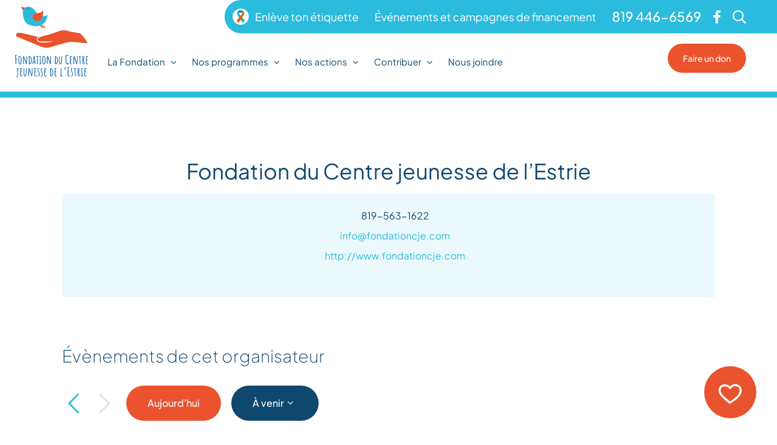

--- FILE ---
content_type: text/html; charset=UTF-8
request_url: https://www.fondationcje.com/organisateur/fondation-du-centre-jeunesse-de-lestrie/
body_size: 23715
content:
<!DOCTYPE html>
<html class="avada-html-layout-wide avada-html-header-position-top awb-scroll" lang="fr-CA" prefix="og: http://ogp.me/ns# fb: http://ogp.me/ns/fb#">
<head>
	<meta http-equiv="X-UA-Compatible" content="IE=edge" />
	<meta http-equiv="Content-Type" content="text/html; charset=utf-8"/>
	<meta name="viewport" content="width=device-width, initial-scale=1" />
	<link rel='stylesheet' id='tribe-events-views-v2-bootstrap-datepicker-styles-css' href='https://www.fondationcje.com/wp-content/plugins/the-events-calendar/vendor/bootstrap-datepicker/css/bootstrap-datepicker.standalone.min.css?ver=6.7.1' type='text/css' media='all' />
<link rel='stylesheet' id='tec-variables-skeleton-css' href='https://www.fondationcje.com/wp-content/plugins/the-events-calendar/common/src/resources/css/variables-skeleton.min.css?ver=6.2.0' type='text/css' media='all' />
<link rel='stylesheet' id='tribe-common-skeleton-style-css' href='https://www.fondationcje.com/wp-content/plugins/the-events-calendar/common/src/resources/css/common-skeleton.min.css?ver=6.2.0' type='text/css' media='all' />
<link rel='stylesheet' id='tribe-tooltipster-css-css' href='https://www.fondationcje.com/wp-content/plugins/the-events-calendar/common/vendor/tooltipster/tooltipster.bundle.min.css?ver=6.2.0' type='text/css' media='all' />
<link rel='stylesheet' id='tribe-events-views-v2-skeleton-css' href='https://www.fondationcje.com/wp-content/plugins/the-events-calendar/src/resources/css/views-skeleton.min.css?ver=6.7.1' type='text/css' media='all' />
<link rel='stylesheet' id='tec-variables-full-css' href='https://www.fondationcje.com/wp-content/plugins/the-events-calendar/common/src/resources/css/variables-full.min.css?ver=6.2.0' type='text/css' media='all' />
<link rel='stylesheet' id='tribe-common-full-style-css' href='https://www.fondationcje.com/wp-content/plugins/the-events-calendar/common/src/resources/css/common-full.min.css?ver=6.2.0' type='text/css' media='all' />
<link rel='stylesheet' id='tribe-events-views-v2-full-css' href='https://www.fondationcje.com/wp-content/plugins/the-events-calendar/src/resources/css/views-full.min.css?ver=6.7.1' type='text/css' media='all' />
<link rel='stylesheet' id='tribe-events-views-v2-print-css' href='https://www.fondationcje.com/wp-content/plugins/the-events-calendar/src/resources/css/views-print.min.css?ver=6.7.1' type='text/css' media='print' />
<link rel='stylesheet' id='tribe-events-pro-views-v2-print-css' href='https://www.fondationcje.com/wp-content/plugins/events-calendar-pro/src/resources/css/views-print.min.css?ver=7.2.1' type='text/css' media='print' />
<style id="awlb-live-editor">.fusion-builder-live .fusion-builder-live-toolbar .fusion-toolbar-nav > li.fusion-branding .fusion-builder-logo-wrapper .fusiona-avada-logo {background: url( https://www.fondationcje.com/wp-content/uploads/2022/06/Projex.png ) no-repeat center !important;
				background-size: contain !important;
				width: 30px;
				height: 30px;}.fusion-builder-live .fusion-builder-live-toolbar .fusion-toolbar-nav > li.fusion-branding .fusion-builder-logo-wrapper .fusiona-avada-logo:before {
					display: none;
				}</style><meta name='robots' content='index, follow, max-image-preview:large, max-snippet:-1, max-video-preview:-1' />

	<!-- This site is optimized with the Yoast SEO plugin v23.7 - https://yoast.com/wordpress/plugins/seo/ -->
	<title>Fondation du Centre jeunesse de l’Estrie &#8211; Fondation du Centre Jeunesse de l&#039;Estrie</title>
	<link rel="canonical" href="https://www.fondationcje.com/organisateur/fondation-du-centre-jeunesse-de-lestrie/" />
	<meta property="og:locale" content="fr_CA" />
	<meta property="og:type" content="article" />
	<meta property="og:title" content="Fondation du Centre jeunesse de l’Estrie - Fondation du Centre Jeunesse de l&#039;Estrie" />
	<meta property="og:url" content="https://www.fondationcje.com/organisateur/fondation-du-centre-jeunesse-de-lestrie/" />
	<meta property="og:site_name" content="Fondation du Centre Jeunesse de l&#039;Estrie" />
	<meta property="article:modified_time" content="2025-04-29T14:06:54+00:00" />
	<meta property="og:image" content="https://www.fondationcje.com/wp-content/uploads/2022/06/fbk-FondationCJE.png" />
	<meta property="og:image:width" content="1200" />
	<meta property="og:image:height" content="630" />
	<meta property="og:image:type" content="image/png" />
	<meta name="twitter:card" content="summary_large_image" />
	<script type="application/ld+json" class="yoast-schema-graph">{"@context":"https://schema.org","@graph":[{"@type":"WebPage","@id":"https://www.fondationcje.com/organisateur/fondation-du-centre-jeunesse-de-lestrie/","url":"https://www.fondationcje.com/organisateur/fondation-du-centre-jeunesse-de-lestrie/","name":"Fondation du Centre jeunesse de l’Estrie - Fondation du Centre Jeunesse de l&#039;Estrie","isPartOf":{"@id":"https://www.fondationcje.com/#website"},"datePublished":"2022-06-10T16:04:54+00:00","dateModified":"2025-04-29T14:06:54+00:00","breadcrumb":{"@id":"https://www.fondationcje.com/organisateur/fondation-du-centre-jeunesse-de-lestrie/#breadcrumb"},"inLanguage":"fr-CA","potentialAction":[{"@type":"ReadAction","target":["https://www.fondationcje.com/organisateur/fondation-du-centre-jeunesse-de-lestrie/"]}]},{"@type":"BreadcrumbList","@id":"https://www.fondationcje.com/organisateur/fondation-du-centre-jeunesse-de-lestrie/#breadcrumb","itemListElement":[{"@type":"ListItem","position":1,"name":"Accueil","item":"https://www.fondationcje.com/"},{"@type":"ListItem","position":2,"name":"Fondation du Centre jeunesse de l’Estrie"}]},{"@type":"WebSite","@id":"https://www.fondationcje.com/#website","url":"https://www.fondationcje.com/","name":"Fondation du Centre Jeunesse de l&#039;Estrie","description":"On fait LA différence dans la vie des jeunes de l&#039;Estrie!","potentialAction":[{"@type":"SearchAction","target":{"@type":"EntryPoint","urlTemplate":"https://www.fondationcje.com/?s={search_term_string}"},"query-input":{"@type":"PropertyValueSpecification","valueRequired":true,"valueName":"search_term_string"}}],"inLanguage":"fr-CA"}]}</script>
	<!-- / Yoast SEO plugin. -->


<link rel="alternate" type="application/rss+xml" title="Fondation du Centre Jeunesse de l&#039;Estrie &raquo; Flux" href="https://www.fondationcje.com/feed/" />
<link rel="alternate" type="application/rss+xml" title="Fondation du Centre Jeunesse de l&#039;Estrie &raquo; Flux des commentaires" href="https://www.fondationcje.com/comments/feed/" />
<link rel="alternate" type="text/calendar" title="Fondation du Centre Jeunesse de l&#039;Estrie &raquo; Flux iCal" href="https://www.fondationcje.com/evenements/?ical=1" />
					<link rel="shortcut icon" href="https://www.fondationcje.com/wp-content/uploads/2022/06/fav64-FondationCJE.png" type="image/x-icon" />
		
					<!-- Apple Touch Icon -->
			<link rel="apple-touch-icon" sizes="180x180" href="https://www.fondationcje.com/wp-content/uploads/2022/06/fav180-FondationCJE.png">
		
					<!-- Android Icon -->
			<link rel="icon" sizes="192x192" href="https://www.fondationcje.com/wp-content/uploads/2022/06/fav192-FondationCJE.png">
		
					<!-- MS Edge Icon -->
			<meta name="msapplication-TileImage" content="https://www.fondationcje.com/wp-content/uploads/2022/06/fav270-FondationCJE.png">
								
		<meta property="og:locale" content="fr_CA"/>
		<meta property="og:type" content="article"/>
		<meta property="og:site_name" content="Fondation du Centre Jeunesse de l&#039;Estrie"/>
		<meta property="og:title" content="Fondation du Centre jeunesse de l’Estrie &#8211; Fondation du Centre Jeunesse de l&#039;Estrie"/>
				<meta property="og:url" content="https://www.fondationcje.com/organisateur/fondation-du-centre-jeunesse-de-lestrie/"/>
													<meta property="article:modified_time" content="2025-04-29T14:06:54-05:00"/>
											<meta property="og:image" content="https://www.fondationcje.com/wp-content/uploads/2022/06/logo-FondationCJE.svg"/>
		<meta property="og:image:width" content=""/>
		<meta property="og:image:height" content=""/>
		<meta property="og:image:type" content="image/svg+xml"/>
				<link rel='stylesheet' id='tribe-events-virtual-skeleton-css' href='https://www.fondationcje.com/wp-content/plugins/events-calendar-pro/src/resources/css/events-virtual-skeleton.min.css?ver=1.15.8' type='text/css' media='all' />
<link rel='stylesheet' id='tribe-events-virtual-full-css' href='https://www.fondationcje.com/wp-content/plugins/events-calendar-pro/src/resources/css/events-virtual-full.min.css?ver=1.15.8' type='text/css' media='all' />
<link rel='stylesheet' id='tec-events-pro-single-css' href='https://www.fondationcje.com/wp-content/plugins/events-calendar-pro/src/resources/css/events-single.min.css?ver=7.2.1' type='text/css' media='all' />
<link rel='stylesheet' id='tribe-events-pro-mini-calendar-block-styles-css' href='https://www.fondationcje.com/wp-content/plugins/events-calendar-pro/src/resources/css/tribe-events-pro-mini-calendar-block.min.css?ver=7.2.1' type='text/css' media='all' />
<link rel='stylesheet' id='wp-block-library-css' href='https://www.fondationcje.com/wp-includes/css/dist/block-library/style.min.css?ver=6.6.4' type='text/css' media='all' />
<style id='wp-block-library-theme-inline-css' type='text/css'>
.wp-block-audio :where(figcaption){color:#555;font-size:13px;text-align:center}.is-dark-theme .wp-block-audio :where(figcaption){color:#ffffffa6}.wp-block-audio{margin:0 0 1em}.wp-block-code{border:1px solid #ccc;border-radius:4px;font-family:Menlo,Consolas,monaco,monospace;padding:.8em 1em}.wp-block-embed :where(figcaption){color:#555;font-size:13px;text-align:center}.is-dark-theme .wp-block-embed :where(figcaption){color:#ffffffa6}.wp-block-embed{margin:0 0 1em}.blocks-gallery-caption{color:#555;font-size:13px;text-align:center}.is-dark-theme .blocks-gallery-caption{color:#ffffffa6}:root :where(.wp-block-image figcaption){color:#555;font-size:13px;text-align:center}.is-dark-theme :root :where(.wp-block-image figcaption){color:#ffffffa6}.wp-block-image{margin:0 0 1em}.wp-block-pullquote{border-bottom:4px solid;border-top:4px solid;color:currentColor;margin-bottom:1.75em}.wp-block-pullquote cite,.wp-block-pullquote footer,.wp-block-pullquote__citation{color:currentColor;font-size:.8125em;font-style:normal;text-transform:uppercase}.wp-block-quote{border-left:.25em solid;margin:0 0 1.75em;padding-left:1em}.wp-block-quote cite,.wp-block-quote footer{color:currentColor;font-size:.8125em;font-style:normal;position:relative}.wp-block-quote.has-text-align-right{border-left:none;border-right:.25em solid;padding-left:0;padding-right:1em}.wp-block-quote.has-text-align-center{border:none;padding-left:0}.wp-block-quote.is-large,.wp-block-quote.is-style-large,.wp-block-quote.is-style-plain{border:none}.wp-block-search .wp-block-search__label{font-weight:700}.wp-block-search__button{border:1px solid #ccc;padding:.375em .625em}:where(.wp-block-group.has-background){padding:1.25em 2.375em}.wp-block-separator.has-css-opacity{opacity:.4}.wp-block-separator{border:none;border-bottom:2px solid;margin-left:auto;margin-right:auto}.wp-block-separator.has-alpha-channel-opacity{opacity:1}.wp-block-separator:not(.is-style-wide):not(.is-style-dots){width:100px}.wp-block-separator.has-background:not(.is-style-dots){border-bottom:none;height:1px}.wp-block-separator.has-background:not(.is-style-wide):not(.is-style-dots){height:2px}.wp-block-table{margin:0 0 1em}.wp-block-table td,.wp-block-table th{word-break:normal}.wp-block-table :where(figcaption){color:#555;font-size:13px;text-align:center}.is-dark-theme .wp-block-table :where(figcaption){color:#ffffffa6}.wp-block-video :where(figcaption){color:#555;font-size:13px;text-align:center}.is-dark-theme .wp-block-video :where(figcaption){color:#ffffffa6}.wp-block-video{margin:0 0 1em}:root :where(.wp-block-template-part.has-background){margin-bottom:0;margin-top:0;padding:1.25em 2.375em}
</style>
<style id='classic-theme-styles-inline-css' type='text/css'>
/*! This file is auto-generated */
.wp-block-button__link{color:#fff;background-color:#32373c;border-radius:9999px;box-shadow:none;text-decoration:none;padding:calc(.667em + 2px) calc(1.333em + 2px);font-size:1.125em}.wp-block-file__button{background:#32373c;color:#fff;text-decoration:none}
</style>
<style id='global-styles-inline-css' type='text/css'>
:root{--wp--preset--aspect-ratio--square: 1;--wp--preset--aspect-ratio--4-3: 4/3;--wp--preset--aspect-ratio--3-4: 3/4;--wp--preset--aspect-ratio--3-2: 3/2;--wp--preset--aspect-ratio--2-3: 2/3;--wp--preset--aspect-ratio--16-9: 16/9;--wp--preset--aspect-ratio--9-16: 9/16;--wp--preset--color--black: #000000;--wp--preset--color--cyan-bluish-gray: #abb8c3;--wp--preset--color--white: #ffffff;--wp--preset--color--pale-pink: #f78da7;--wp--preset--color--vivid-red: #cf2e2e;--wp--preset--color--luminous-vivid-orange: #ff6900;--wp--preset--color--luminous-vivid-amber: #fcb900;--wp--preset--color--light-green-cyan: #7bdcb5;--wp--preset--color--vivid-green-cyan: #00d084;--wp--preset--color--pale-cyan-blue: #8ed1fc;--wp--preset--color--vivid-cyan-blue: #0693e3;--wp--preset--color--vivid-purple: #9b51e0;--wp--preset--color--awb-color-1: #ffffff;--wp--preset--color--awb-color-2: #bfeaf4;--wp--preset--color--awb-color-3: #2bbbdc;--wp--preset--color--awb-color-4: #0f486f;--wp--preset--color--awb-color-5: #ea532d;--wp--preset--color--awb-color-6: ;--wp--preset--color--awb-color-7: ;--wp--preset--color--awb-color-8: ;--wp--preset--gradient--vivid-cyan-blue-to-vivid-purple: linear-gradient(135deg,rgba(6,147,227,1) 0%,rgb(155,81,224) 100%);--wp--preset--gradient--light-green-cyan-to-vivid-green-cyan: linear-gradient(135deg,rgb(122,220,180) 0%,rgb(0,208,130) 100%);--wp--preset--gradient--luminous-vivid-amber-to-luminous-vivid-orange: linear-gradient(135deg,rgba(252,185,0,1) 0%,rgba(255,105,0,1) 100%);--wp--preset--gradient--luminous-vivid-orange-to-vivid-red: linear-gradient(135deg,rgba(255,105,0,1) 0%,rgb(207,46,46) 100%);--wp--preset--gradient--very-light-gray-to-cyan-bluish-gray: linear-gradient(135deg,rgb(238,238,238) 0%,rgb(169,184,195) 100%);--wp--preset--gradient--cool-to-warm-spectrum: linear-gradient(135deg,rgb(74,234,220) 0%,rgb(151,120,209) 20%,rgb(207,42,186) 40%,rgb(238,44,130) 60%,rgb(251,105,98) 80%,rgb(254,248,76) 100%);--wp--preset--gradient--blush-light-purple: linear-gradient(135deg,rgb(255,206,236) 0%,rgb(152,150,240) 100%);--wp--preset--gradient--blush-bordeaux: linear-gradient(135deg,rgb(254,205,165) 0%,rgb(254,45,45) 50%,rgb(107,0,62) 100%);--wp--preset--gradient--luminous-dusk: linear-gradient(135deg,rgb(255,203,112) 0%,rgb(199,81,192) 50%,rgb(65,88,208) 100%);--wp--preset--gradient--pale-ocean: linear-gradient(135deg,rgb(255,245,203) 0%,rgb(182,227,212) 50%,rgb(51,167,181) 100%);--wp--preset--gradient--electric-grass: linear-gradient(135deg,rgb(202,248,128) 0%,rgb(113,206,126) 100%);--wp--preset--gradient--midnight: linear-gradient(135deg,rgb(2,3,129) 0%,rgb(40,116,252) 100%);--wp--preset--font-size--small: 15px;--wp--preset--font-size--medium: 20px;--wp--preset--font-size--large: 30px;--wp--preset--font-size--x-large: 42px;--wp--preset--font-size--normal: 20px;--wp--preset--font-size--xlarge: 40px;--wp--preset--font-size--huge: 60px;--wp--preset--spacing--20: 0.44rem;--wp--preset--spacing--30: 0.67rem;--wp--preset--spacing--40: 1rem;--wp--preset--spacing--50: 1.5rem;--wp--preset--spacing--60: 2.25rem;--wp--preset--spacing--70: 3.38rem;--wp--preset--spacing--80: 5.06rem;--wp--preset--shadow--natural: 6px 6px 9px rgba(0, 0, 0, 0.2);--wp--preset--shadow--deep: 12px 12px 50px rgba(0, 0, 0, 0.4);--wp--preset--shadow--sharp: 6px 6px 0px rgba(0, 0, 0, 0.2);--wp--preset--shadow--outlined: 6px 6px 0px -3px rgba(255, 255, 255, 1), 6px 6px rgba(0, 0, 0, 1);--wp--preset--shadow--crisp: 6px 6px 0px rgba(0, 0, 0, 1);}:where(.is-layout-flex){gap: 0.5em;}:where(.is-layout-grid){gap: 0.5em;}body .is-layout-flex{display: flex;}.is-layout-flex{flex-wrap: wrap;align-items: center;}.is-layout-flex > :is(*, div){margin: 0;}body .is-layout-grid{display: grid;}.is-layout-grid > :is(*, div){margin: 0;}:where(.wp-block-columns.is-layout-flex){gap: 2em;}:where(.wp-block-columns.is-layout-grid){gap: 2em;}:where(.wp-block-post-template.is-layout-flex){gap: 1.25em;}:where(.wp-block-post-template.is-layout-grid){gap: 1.25em;}.has-black-color{color: var(--wp--preset--color--black) !important;}.has-cyan-bluish-gray-color{color: var(--wp--preset--color--cyan-bluish-gray) !important;}.has-white-color{color: var(--wp--preset--color--white) !important;}.has-pale-pink-color{color: var(--wp--preset--color--pale-pink) !important;}.has-vivid-red-color{color: var(--wp--preset--color--vivid-red) !important;}.has-luminous-vivid-orange-color{color: var(--wp--preset--color--luminous-vivid-orange) !important;}.has-luminous-vivid-amber-color{color: var(--wp--preset--color--luminous-vivid-amber) !important;}.has-light-green-cyan-color{color: var(--wp--preset--color--light-green-cyan) !important;}.has-vivid-green-cyan-color{color: var(--wp--preset--color--vivid-green-cyan) !important;}.has-pale-cyan-blue-color{color: var(--wp--preset--color--pale-cyan-blue) !important;}.has-vivid-cyan-blue-color{color: var(--wp--preset--color--vivid-cyan-blue) !important;}.has-vivid-purple-color{color: var(--wp--preset--color--vivid-purple) !important;}.has-black-background-color{background-color: var(--wp--preset--color--black) !important;}.has-cyan-bluish-gray-background-color{background-color: var(--wp--preset--color--cyan-bluish-gray) !important;}.has-white-background-color{background-color: var(--wp--preset--color--white) !important;}.has-pale-pink-background-color{background-color: var(--wp--preset--color--pale-pink) !important;}.has-vivid-red-background-color{background-color: var(--wp--preset--color--vivid-red) !important;}.has-luminous-vivid-orange-background-color{background-color: var(--wp--preset--color--luminous-vivid-orange) !important;}.has-luminous-vivid-amber-background-color{background-color: var(--wp--preset--color--luminous-vivid-amber) !important;}.has-light-green-cyan-background-color{background-color: var(--wp--preset--color--light-green-cyan) !important;}.has-vivid-green-cyan-background-color{background-color: var(--wp--preset--color--vivid-green-cyan) !important;}.has-pale-cyan-blue-background-color{background-color: var(--wp--preset--color--pale-cyan-blue) !important;}.has-vivid-cyan-blue-background-color{background-color: var(--wp--preset--color--vivid-cyan-blue) !important;}.has-vivid-purple-background-color{background-color: var(--wp--preset--color--vivid-purple) !important;}.has-black-border-color{border-color: var(--wp--preset--color--black) !important;}.has-cyan-bluish-gray-border-color{border-color: var(--wp--preset--color--cyan-bluish-gray) !important;}.has-white-border-color{border-color: var(--wp--preset--color--white) !important;}.has-pale-pink-border-color{border-color: var(--wp--preset--color--pale-pink) !important;}.has-vivid-red-border-color{border-color: var(--wp--preset--color--vivid-red) !important;}.has-luminous-vivid-orange-border-color{border-color: var(--wp--preset--color--luminous-vivid-orange) !important;}.has-luminous-vivid-amber-border-color{border-color: var(--wp--preset--color--luminous-vivid-amber) !important;}.has-light-green-cyan-border-color{border-color: var(--wp--preset--color--light-green-cyan) !important;}.has-vivid-green-cyan-border-color{border-color: var(--wp--preset--color--vivid-green-cyan) !important;}.has-pale-cyan-blue-border-color{border-color: var(--wp--preset--color--pale-cyan-blue) !important;}.has-vivid-cyan-blue-border-color{border-color: var(--wp--preset--color--vivid-cyan-blue) !important;}.has-vivid-purple-border-color{border-color: var(--wp--preset--color--vivid-purple) !important;}.has-vivid-cyan-blue-to-vivid-purple-gradient-background{background: var(--wp--preset--gradient--vivid-cyan-blue-to-vivid-purple) !important;}.has-light-green-cyan-to-vivid-green-cyan-gradient-background{background: var(--wp--preset--gradient--light-green-cyan-to-vivid-green-cyan) !important;}.has-luminous-vivid-amber-to-luminous-vivid-orange-gradient-background{background: var(--wp--preset--gradient--luminous-vivid-amber-to-luminous-vivid-orange) !important;}.has-luminous-vivid-orange-to-vivid-red-gradient-background{background: var(--wp--preset--gradient--luminous-vivid-orange-to-vivid-red) !important;}.has-very-light-gray-to-cyan-bluish-gray-gradient-background{background: var(--wp--preset--gradient--very-light-gray-to-cyan-bluish-gray) !important;}.has-cool-to-warm-spectrum-gradient-background{background: var(--wp--preset--gradient--cool-to-warm-spectrum) !important;}.has-blush-light-purple-gradient-background{background: var(--wp--preset--gradient--blush-light-purple) !important;}.has-blush-bordeaux-gradient-background{background: var(--wp--preset--gradient--blush-bordeaux) !important;}.has-luminous-dusk-gradient-background{background: var(--wp--preset--gradient--luminous-dusk) !important;}.has-pale-ocean-gradient-background{background: var(--wp--preset--gradient--pale-ocean) !important;}.has-electric-grass-gradient-background{background: var(--wp--preset--gradient--electric-grass) !important;}.has-midnight-gradient-background{background: var(--wp--preset--gradient--midnight) !important;}.has-small-font-size{font-size: var(--wp--preset--font-size--small) !important;}.has-medium-font-size{font-size: var(--wp--preset--font-size--medium) !important;}.has-large-font-size{font-size: var(--wp--preset--font-size--large) !important;}.has-x-large-font-size{font-size: var(--wp--preset--font-size--x-large) !important;}
:where(.wp-block-post-template.is-layout-flex){gap: 1.25em;}:where(.wp-block-post-template.is-layout-grid){gap: 1.25em;}
:where(.wp-block-columns.is-layout-flex){gap: 2em;}:where(.wp-block-columns.is-layout-grid){gap: 2em;}
:root :where(.wp-block-pullquote){font-size: 1.5em;line-height: 1.6;}
</style>
<link rel='stylesheet' id='contact-form-7-css' href='https://www.fondationcje.com/wp-content/plugins/contact-form-7/includes/css/styles.css?ver=5.9.8' type='text/css' media='all' />
<link rel='stylesheet' id='pm-alert-style-css' href='https://www.fondationcje.com/wp-content/plugins/pm-alert/css/pm-alert.css?ver=6.6.4' type='text/css' media='all' />
<link rel='stylesheet' id='pm-custom-search-style-css' href='https://www.fondationcje.com/wp-content/plugins/pm-custom-search/css/pm-custom-search.css?ver=6.6.4' type='text/css' media='all' />
<link rel='stylesheet' id='child-style-css' href='https://www.fondationcje.com/wp-content/themes/Avada-Child-Theme/style.css?ver=2.44' type='text/css' media='all' />
<link rel='stylesheet' id='child-style2-css' href='https://www.fondationcje.com/wp-content/themes/Avada-Child-Theme/media.css?ver=1.52' type='text/css' media='all' />
<link rel='stylesheet' id='fusion-dynamic-css-css' href='https://www.fondationcje.com/wp-content/uploads/fusion-styles/e28a5d7a3826f974724fef0dbe896e5e.min.css?ver=3.11.11' type='text/css' media='all' />
<script type="text/javascript" src="https://www.fondationcje.com/wp-includes/js/jquery/jquery.min.js?ver=3.7.1" id="jquery-core-js"></script>
<script type="text/javascript" src="https://www.fondationcje.com/wp-includes/js/jquery/jquery-migrate.min.js?ver=3.4.1" id="jquery-migrate-js"></script>
<script type="text/javascript" src="https://www.fondationcje.com/wp-content/plugins/the-events-calendar/common/src/resources/js/tribe-common.min.js?ver=6.2.0" id="tribe-common-js"></script>
<script type="text/javascript" src="https://www.fondationcje.com/wp-content/plugins/the-events-calendar/src/resources/js/views/breakpoints.min.js?ver=6.7.1" id="tribe-events-views-v2-breakpoints-js"></script>
<script type="text/javascript" src="https://www.fondationcje.com/wp-content/plugins/pm-custom-search/js/pm-custom-search.js?ver=6.6.4" id="pm-custom-search-style10-js"></script>
<link rel="https://api.w.org/" href="https://www.fondationcje.com/wp-json/" /><link rel="alternate" title="JSON" type="application/json" href="https://www.fondationcje.com/wp-json/wp/v2/tribe_organizer/70" /><link rel="EditURI" type="application/rsd+xml" title="RSD" href="https://www.fondationcje.com/xmlrpc.php?rsd" />
<meta name="generator" content="WordPress 6.6.4" />
<link rel='shortlink' href='https://www.fondationcje.com/?p=70' />
<link rel="alternate" title="oEmbed (JSON)" type="application/json+oembed" href="https://www.fondationcje.com/wp-json/oembed/1.0/embed?url=https%3A%2F%2Fwww.fondationcje.com%2Forganisateur%2Ffondation-du-centre-jeunesse-de-lestrie%2F" />
<link rel="alternate" title="oEmbed (XML)" type="text/xml+oembed" href="https://www.fondationcje.com/wp-json/oembed/1.0/embed?url=https%3A%2F%2Fwww.fondationcje.com%2Forganisateur%2Ffondation-du-centre-jeunesse-de-lestrie%2F&#038;format=xml" />
<meta name="tec-api-version" content="v1"><meta name="tec-api-origin" content="https://www.fondationcje.com"><link rel="alternate" href="https://www.fondationcje.com/wp-json/tribe/events/v1/" /><link rel="preload" href="https://www.fondationcje.com/wp-content/themes/Avada/includes/lib/assets/fonts/icomoon/awb-icons.woff" as="font" type="font/woff" crossorigin><link rel="preload" href="//pro.fontawesome.com/releases/v5.15.4/webfonts/fa-brands-400.woff2" as="font" type="font/woff2" crossorigin><link rel="preload" href="//pro.fontawesome.com/releases/v5.15.4/webfonts/fa-regular-400.woff2" as="font" type="font/woff2" crossorigin><link rel="preload" href="//pro.fontawesome.com/releases/v5.15.4/webfonts/fa-solid-900.woff2" as="font" type="font/woff2" crossorigin><link rel="preload" href="//pro.fontawesome.com/releases/v5.15.4/webfonts/fa-light-300.woff2" as="font" type="font/woff2" crossorigin><style type="text/css" id="css-fb-visibility">@media screen and (max-width: 640px){.fusion-no-small-visibility{display:none !important;}body .sm-text-align-center{text-align:center !important;}body .sm-text-align-left{text-align:left !important;}body .sm-text-align-right{text-align:right !important;}body .sm-flex-align-center{justify-content:center !important;}body .sm-flex-align-flex-start{justify-content:flex-start !important;}body .sm-flex-align-flex-end{justify-content:flex-end !important;}body .sm-mx-auto{margin-left:auto !important;margin-right:auto !important;}body .sm-ml-auto{margin-left:auto !important;}body .sm-mr-auto{margin-right:auto !important;}body .fusion-absolute-position-small{position:absolute;top:auto;width:100%;}.awb-sticky.awb-sticky-small{ position: sticky; top: var(--awb-sticky-offset,0); }}@media screen and (min-width: 641px) and (max-width: 1024px){.fusion-no-medium-visibility{display:none !important;}body .md-text-align-center{text-align:center !important;}body .md-text-align-left{text-align:left !important;}body .md-text-align-right{text-align:right !important;}body .md-flex-align-center{justify-content:center !important;}body .md-flex-align-flex-start{justify-content:flex-start !important;}body .md-flex-align-flex-end{justify-content:flex-end !important;}body .md-mx-auto{margin-left:auto !important;margin-right:auto !important;}body .md-ml-auto{margin-left:auto !important;}body .md-mr-auto{margin-right:auto !important;}body .fusion-absolute-position-medium{position:absolute;top:auto;width:100%;}.awb-sticky.awb-sticky-medium{ position: sticky; top: var(--awb-sticky-offset,0); }}@media screen and (min-width: 1025px){.fusion-no-large-visibility{display:none !important;}body .lg-text-align-center{text-align:center !important;}body .lg-text-align-left{text-align:left !important;}body .lg-text-align-right{text-align:right !important;}body .lg-flex-align-center{justify-content:center !important;}body .lg-flex-align-flex-start{justify-content:flex-start !important;}body .lg-flex-align-flex-end{justify-content:flex-end !important;}body .lg-mx-auto{margin-left:auto !important;margin-right:auto !important;}body .lg-ml-auto{margin-left:auto !important;}body .lg-mr-auto{margin-right:auto !important;}body .fusion-absolute-position-large{position:absolute;top:auto;width:100%;}.awb-sticky.awb-sticky-large{ position: sticky; top: var(--awb-sticky-offset,0); }}</style><style type="text/css" id="fusion-branding-style">#wpadminbar .avada-menu > .ab-item:before,#wpadminbar > #wp-toolbar #wp-admin-bar-fb-edit > .ab-item:before {background: url( https://www.fondationcje.com/wp-content/uploads/2022/06/icon-projex.png ) no-repeat center !important;background-size: auto !important;content: "" !important;
						padding: 2px 0;
						width: 20px;
						height: 20px;
						background-size: contain !important;}</style><meta name="generator" content="Powered by Slider Revolution 6.7.20 - responsive, Mobile-Friendly Slider Plugin for WordPress with comfortable drag and drop interface." />
<script>function setREVStartSize(e){
			//window.requestAnimationFrame(function() {
				window.RSIW = window.RSIW===undefined ? window.innerWidth : window.RSIW;
				window.RSIH = window.RSIH===undefined ? window.innerHeight : window.RSIH;
				try {
					var pw = document.getElementById(e.c).parentNode.offsetWidth,
						newh;
					pw = pw===0 || isNaN(pw) || (e.l=="fullwidth" || e.layout=="fullwidth") ? window.RSIW : pw;
					e.tabw = e.tabw===undefined ? 0 : parseInt(e.tabw);
					e.thumbw = e.thumbw===undefined ? 0 : parseInt(e.thumbw);
					e.tabh = e.tabh===undefined ? 0 : parseInt(e.tabh);
					e.thumbh = e.thumbh===undefined ? 0 : parseInt(e.thumbh);
					e.tabhide = e.tabhide===undefined ? 0 : parseInt(e.tabhide);
					e.thumbhide = e.thumbhide===undefined ? 0 : parseInt(e.thumbhide);
					e.mh = e.mh===undefined || e.mh=="" || e.mh==="auto" ? 0 : parseInt(e.mh,0);
					if(e.layout==="fullscreen" || e.l==="fullscreen")
						newh = Math.max(e.mh,window.RSIH);
					else{
						e.gw = Array.isArray(e.gw) ? e.gw : [e.gw];
						for (var i in e.rl) if (e.gw[i]===undefined || e.gw[i]===0) e.gw[i] = e.gw[i-1];
						e.gh = e.el===undefined || e.el==="" || (Array.isArray(e.el) && e.el.length==0)? e.gh : e.el;
						e.gh = Array.isArray(e.gh) ? e.gh : [e.gh];
						for (var i in e.rl) if (e.gh[i]===undefined || e.gh[i]===0) e.gh[i] = e.gh[i-1];
											
						var nl = new Array(e.rl.length),
							ix = 0,
							sl;
						e.tabw = e.tabhide>=pw ? 0 : e.tabw;
						e.thumbw = e.thumbhide>=pw ? 0 : e.thumbw;
						e.tabh = e.tabhide>=pw ? 0 : e.tabh;
						e.thumbh = e.thumbhide>=pw ? 0 : e.thumbh;
						for (var i in e.rl) nl[i] = e.rl[i]<window.RSIW ? 0 : e.rl[i];
						sl = nl[0];
						for (var i in nl) if (sl>nl[i] && nl[i]>0) { sl = nl[i]; ix=i;}
						var m = pw>(e.gw[ix]+e.tabw+e.thumbw) ? 1 : (pw-(e.tabw+e.thumbw)) / (e.gw[ix]);
						newh =  (e.gh[ix] * m) + (e.tabh + e.thumbh);
					}
					var el = document.getElementById(e.c);
					if (el!==null && el) el.style.height = newh+"px";
					el = document.getElementById(e.c+"_wrapper");
					if (el!==null && el) {
						el.style.height = newh+"px";
						el.style.display = "block";
					}
				} catch(e){
					console.log("Failure at Presize of Slider:" + e)
				}
			//});
		  };</script>
		<script type="text/javascript">
			var doc = document.documentElement;
			doc.setAttribute( 'data-useragent', navigator.userAgent );
		</script>
		<!-- Google tag (gtag.js) -->
<script async src="https://www.googletagmanager.com/gtag/js?id=G-K8LHLBCDHQ"></script>
<script>
  window.dataLayer = window.dataLayer || [];
  function gtag(){dataLayer.push(arguments);}
  gtag('js', new Date());

  gtag('config', 'G-K8LHLBCDHQ');
</script>
	</head>

<body class="tribe_organizer-template-default single single-tribe_organizer postid-70 tribe-no-js fusion-image-hovers fusion-pagination-sizing fusion-button_type-flat fusion-button_span-no fusion-button_gradient-linear avada-image-rollover-circle-yes avada-image-rollover-no fusion-body ltr fusion-sticky-header no-tablet-sticky-header no-mobile-sticky-header no-mobile-slidingbar no-mobile-totop fusion-disable-outline fusion-sub-menu-fade mobile-logo-pos-left layout-wide-mode avada-has-boxed-modal-shadow- layout-scroll-offset-full avada-has-zero-margin-offset-top fusion-top-header menu-text-align-center mobile-menu-design-modern fusion-hide-pagination-text fusion-header-layout-v3 avada-responsive avada-footer-fx-none avada-menu-highlight-style-textcolor fusion-search-form-classic fusion-main-menu-search-overlay fusion-avatar-circle avada-dropdown-styles avada-blog-layout-grid avada-blog-archive-layout-grid avada-ec-not-100-width avada-ec-meta-layout-sidebar avada-header-shadow-no avada-menu-icon-position-left avada-has-megamenu-shadow avada-has-header-100-width avada-has-pagetitle-100-width avada-has-pagetitle-bg-full avada-has-breadcrumb-mobile-hidden avada-has-titlebar-bar_and_content avada-has-pagination-padding avada-flyout-menu-direction-fade avada-ec-views-v2" data-awb-post-id="70">
	
	<a class="skip-link screen-reader-text" href="#content">Skip to content</a>

	<div id="boxed-wrapper">
		
		<div id="wrapper" class="fusion-wrapper">
			<div id="home" style="position:relative;top:-1px;"></div>
							
					
			<header class="fusion-header-wrapper">
				<div class="fusion-header-v3 fusion-logo-alignment fusion-logo-left fusion-sticky-menu- fusion-sticky-logo- fusion-mobile-logo-  fusion-mobile-menu-design-modern">
					<div class="fusion-header-sticky-height"></div>
<div class="fusion-header">
    
<div class="fusion-secondary-header">
	<div class="fusion-row">
							<div class="fusion-alignright">
				<nav class="fusion-secondary-menu" role="navigation" aria-label="Secondary Menu"><ul id="menu-top-menu" class="menu"><li  id="menu-item-2001"  class="top_menu_tag menu-item menu-item-type-post_type menu-item-object-page menu-item-2001"  data-classes="top_menu_tag" data-item-id="2001"><a  href="https://www.fondationcje.com/ensemble-enlevons-letiquette/" class="fusion-textcolor-highlight"><span class="menu-text">Enlève ton étiquette</span></a></li><li  id="menu-item-1993"  class="top_menu_financement menu-item menu-item-type-custom menu-item-object-custom menu-item-1993"  data-classes="top_menu_financement" data-item-id="1993"><a  href="https://www.fondationcje.com/evenements/" class="fusion-textcolor-highlight"><span class="menu-text">Événements et campagnes de financement</span></a></li><li  id="menu-item-76"  class="phone menu-item menu-item-type-custom menu-item-object-custom menu-item-76"  data-classes="phone" data-item-id="76"><a  title="Joindre l&#8217;équipe de la Fondation du Centre Jeunesse de l&#8217;Estrie" href="tel:8194466569" class="fusion-textcolor-highlight"><span class="menu-text">819 446-6569</span></a></li><li  id="menu-item-77"  class="facebook menu-item menu-item-type-custom menu-item-object-custom menu-item-77"  data-classes="facebook" data-item-id="77"><a  target="_blank" rel="noopener noreferrer" href="https://www.facebook.com/FondationCentreJeunesseEstrie" class="fusion-icon-only-link fusion-flex-link fusion-textcolor-highlight"><span class="fusion-megamenu-icon"><i class="glyphicon fa-facebook-f fab" aria-hidden="true"></i></span><span class="menu-text"><span class="menu-title">Facebook</span></span></a></li><li class="ubermenu-item ubermenu-item-type-custom ubermenu-item-object-ubermenu-custom ubermenu-item-580 ubermenu-item-level-0 ubermenu-column ubermenu-column-auto"><a><div class="menu_search_icon" onclick="open_search();"></div></a></li></ul></nav><nav class="fusion-mobile-nav-holder fusion-mobile-menu-text-align-left" aria-label="Secondary Mobile Menu"></nav>			</div>
			</div>
</div>
	<div class="fusion-row">
					<div class="fusion-logo" data-margin-top="-24px" data-margin-bottom="0px" data-margin-left="0" data-margin-right="0">
			<a class="fusion-logo-link"  href="https://www.fondationcje.com/" >

						<!-- standard logo -->
			<img src="https://www.fondationcje.com/wp-content/uploads/2022/06/logo-FondationCJE.svg" srcset="https://www.fondationcje.com/wp-content/uploads/2022/06/logo-FondationCJE.svg 1x" width="511" height="500" alt="Fondation du Centre Jeunesse de l&#039;Estrie Logo" data-retina_logo_url="" class="fusion-standard-logo" />

			
					</a>
		</div>		<nav class="fusion-main-menu" aria-label="Menu principal"><div class="fusion-overlay-search">		<form role="search" class="searchform fusion-search-form  fusion-search-form-classic" method="get" action="https://www.fondationcje.com/">
			<div class="fusion-search-form-content">

				
				<div class="fusion-search-field search-field">
					<label><span class="screen-reader-text">Recherche sur le site :</span>
													<input type="search" value="" name="s" class="s" placeholder="Rechercher..." required aria-required="true" aria-label="Rechercher..."/>
											</label>
				</div>
				<div class="fusion-search-button search-button">
					<input type="submit" class="fusion-search-submit searchsubmit" aria-label="Recherche" value="&#xf002;" />
									</div>

				
			</div>


			
		</form>
		<div class="fusion-search-spacer"></div><a href="#" role="button" aria-label="Close Search" class="fusion-close-search"></a></div><ul id="menu-main-menu" class="fusion-menu"><li  id="menu-item-58"  class="menu-item menu-item-type-post_type menu-item-object-page menu-item-has-children menu-item-58 fusion-dropdown-menu"  data-item-id="58"><a  href="https://www.fondationcje.com/la-fondation/" class="fusion-textcolor-highlight"><span class="menu-text">La Fondation</span> <span class="fusion-caret"><i class="fusion-dropdown-indicator" aria-hidden="true"></i></span></a><ul class="sub-menu"><li  id="menu-item-62"  class="menu-item menu-item-type-post_type menu-item-object-page menu-item-62 fusion-dropdown-submenu" ><a  href="https://www.fondationcje.com/la-fondation/mission-et-vision/" class="fusion-textcolor-highlight"><span>Mission et vision</span></a></li><li  id="menu-item-60"  class="menu-item menu-item-type-post_type menu-item-object-page menu-item-60 fusion-dropdown-submenu" ><a  href="https://www.fondationcje.com/la-fondation/notre-equipe/" class="fusion-textcolor-highlight"><span>Notre équipe</span></a></li><li  id="menu-item-95"  class="menu-item menu-item-type-post_type menu-item-object-page current_page_parent menu-item-95 fusion-dropdown-submenu" ><a  href="https://www.fondationcje.com/la-fondation/nouvelles/" class="fusion-textcolor-highlight"><span>Nouvelles</span></a></li><li  id="menu-item-1995"  class="menu-item menu-item-type-post_type menu-item-object-page menu-item-1995 fusion-dropdown-submenu" ><a  href="https://www.fondationcje.com/la-fondation/on-parle-de-nous/" class="fusion-textcolor-highlight"><span>On parle de nous dans les médias</span></a></li><li  id="menu-item-63"  class="menu-item menu-item-type-post_type menu-item-object-page menu-item-63 fusion-dropdown-submenu" ><a  href="https://www.fondationcje.com/partenaires/" class="fusion-textcolor-highlight"><span>Partenaires</span></a></li><li  id="menu-item-1996"  class="menu-item menu-item-type-post_type menu-item-object-page menu-item-1996 fusion-dropdown-submenu" ><a  href="https://www.fondationcje.com/la-fondation/rapports-annuels/" class="fusion-textcolor-highlight"><span>Rapports annuels</span></a></li></ul></li><li  id="menu-item-2048"  class="menu-item menu-item-type-post_type menu-item-object-page menu-item-has-children menu-item-2048 fusion-dropdown-menu"  data-item-id="2048"><a  href="https://www.fondationcje.com/nos-programmes/" class="fusion-textcolor-highlight"><span class="menu-text">Nos programmes</span> <span class="fusion-caret"><i class="fusion-dropdown-indicator" aria-hidden="true"></i></span></a><ul class="sub-menu"><li  id="menu-item-2769"  class="menu-item menu-item-type-post_type menu-item-object-page menu-item-2769 fusion-dropdown-submenu" ><a  href="https://www.fondationcje.com/nos-programmes/bien-etre-et-epanouissement-personnel/" class="fusion-textcolor-highlight"><span>Bien-être et épanouissement personnel</span></a></li><li  id="menu-item-2768"  class="menu-item menu-item-type-post_type menu-item-object-page menu-item-2768 fusion-dropdown-submenu" ><a  href="https://www.fondationcje.com/nos-programmes/perseverance-scolaire-et-education/" class="fusion-textcolor-highlight"><span>Persévérance scolaire et éducation</span></a></li><li  id="menu-item-2765"  class="menu-item menu-item-type-post_type menu-item-object-page menu-item-2765 fusion-dropdown-submenu" ><a  href="https://www.fondationcje.com/nos-programmes/projets-speciaux/" class="fusion-textcolor-highlight"><span>Projets spéciaux</span></a></li><li  id="menu-item-2766"  class="menu-item menu-item-type-post_type menu-item-object-page menu-item-2766 fusion-dropdown-submenu" ><a  href="https://www.fondationcje.com/nos-programmes/appui-aux-familles-et-renforcement-des-liens/" class="fusion-textcolor-highlight"><span>Appui aux familles et renforcement des liens</span></a></li><li  id="menu-item-2767"  class="menu-item menu-item-type-post_type menu-item-object-page menu-item-2767 fusion-dropdown-submenu" ><a  href="https://www.fondationcje.com/nos-programmes/fonds-durgence/" class="fusion-textcolor-highlight"><span>Fonds d’urgence</span></a></li><li  id="menu-item-2764"  class="menu-item menu-item-type-post_type menu-item-object-page menu-item-2764 fusion-dropdown-submenu" ><a  href="https://www.fondationcje.com/nos-programmes/autonomie-et-insertion-professionnelle/" class="fusion-textcolor-highlight"><span>Autonomie et insertion professionnelle</span></a></li></ul></li><li  id="menu-item-50"  class="menu-item menu-item-type-post_type menu-item-object-page menu-item-has-children menu-item-50 fusion-dropdown-menu"  data-item-id="50"><a  href="https://www.fondationcje.com/nos-actions/" class="fusion-textcolor-highlight"><span class="menu-text">Nos actions</span> <span class="fusion-caret"><i class="fusion-dropdown-indicator" aria-hidden="true"></i></span></a><ul class="sub-menu"><li  id="menu-item-2585"  class="menu-item menu-item-type-post_type menu-item-object-page menu-item-2585 fusion-dropdown-submenu" ><a  href="https://www.fondationcje.com/nos-actions/collecte-de-don/" class="fusion-textcolor-highlight"><span>Collecte de don</span></a></li><li  id="menu-item-1998"  class="menu-item menu-item-type-post_type menu-item-object-page menu-item-1998 fusion-dropdown-submenu" ><a  href="https://www.fondationcje.com/nos-actions/maison-de-la-fondation/" class="fusion-textcolor-highlight"><span>Foyer Kelly</span></a></li><li  id="menu-item-2011"  class="display-none menu-item menu-item-type-post_type menu-item-object-page menu-item-2011 fusion-dropdown-submenu"  data-classes="display-none"><a  href="https://www.fondationcje.com/place-des-jeunes/" class="fusion-textcolor-highlight"><span>Place des jeunes</span></a></li><li  id="menu-item-2012"  class="display-none menu-item menu-item-type-post_type menu-item-object-page menu-item-2012 fusion-dropdown-submenu"  data-classes="display-none"><a  href="https://www.fondationcje.com/podcasts/" class="fusion-textcolor-highlight"><span>Podcasts</span></a></li><li  id="menu-item-2009"  class="menu-item menu-item-type-post_type menu-item-object-page menu-item-2009 fusion-dropdown-submenu" ><a  href="https://www.fondationcje.com/nos-actions/le-projet-cle/" class="fusion-textcolor-highlight"><span>Le Projet Clé</span></a></li><li  id="menu-item-2010"  class="menu-item menu-item-type-post_type menu-item-object-page menu-item-2010 fusion-dropdown-submenu" ><a  href="https://www.fondationcje.com/nos-actions/mon-toit-a-moi/" class="fusion-textcolor-highlight"><span>Mon Toit à moi</span></a></li><li  id="menu-item-52"  class="menu-item menu-item-type-post_type menu-item-object-page menu-item-52 fusion-dropdown-submenu" ><a  href="https://www.fondationcje.com/nos-actions/initiatives/" class="fusion-textcolor-highlight"><span>Initiatives</span></a></li></ul></li><li  id="menu-item-54"  class="menu-item menu-item-type-post_type menu-item-object-page menu-item-has-children menu-item-54 fusion-dropdown-menu"  data-item-id="54"><a  href="https://www.fondationcje.com/contribuer/" class="fusion-textcolor-highlight"><span class="menu-text">Contribuer</span> <span class="fusion-caret"><i class="fusion-dropdown-indicator" aria-hidden="true"></i></span></a><ul class="sub-menu"><li  id="menu-item-57"  class="menu-item menu-item-type-post_type menu-item-object-page menu-item-57 fusion-dropdown-submenu" ><a  href="https://www.fondationcje.com/contribuer/faire-un-don/" class="fusion-textcolor-highlight"><span>Faire un don</span></a></li><li  id="menu-item-1997"  class="menu-item menu-item-type-post_type menu-item-object-page menu-item-1997 fusion-dropdown-submenu" ><a  href="https://www.fondationcje.com/don-en-lhonneur-de-quelquun/" class="fusion-textcolor-highlight"><span>Don en l’honneur de quelqu’un</span></a></li><li  id="menu-item-1786"  class="menu-item menu-item-type-post_type menu-item-object-page menu-item-1786 fusion-dropdown-submenu" ><a  href="https://www.fondationcje.com/contribuer/organiser-une-collecte/" class="fusion-textcolor-highlight"><span>Organiser une collecte</span></a></li><li  id="menu-item-56"  class="menu-item menu-item-type-post_type menu-item-object-page menu-item-56 fusion-dropdown-submenu" ><a  href="https://www.fondationcje.com/contribuer/benevolat/" class="fusion-textcolor-highlight"><span>S’impliquer pour les jeunes</span></a></li></ul></li><li  id="menu-item-613"  class="menu-item menu-item-type-post_type menu-item-object-page menu-item-613"  data-item-id="613"><a  href="https://www.fondationcje.com/nous-joindre/" class="fusion-textcolor-highlight"><span class="menu-text">Nous joindre</span></a></li><li  id="menu-item-75"  class="btn-don menu-item menu-item-type-post_type menu-item-object-page menu-item-75 fusion-menu-item-button"  data-classes="btn-don" data-item-id="75"><a  title="Faire un don à la Fondation du Centre Jeunesse de l&#8217;Estrie &#8211; Centre jeunesse de l’Estrie vient en aide à des enfants et adolescents âgés de 0 à 17 ans" href="https://www.fondationcje.com/contribuer/faire-un-don/" class="fusion-textcolor-highlight"><span class="menu-text fusion-button button-default button-small">Faire un don</span></a></li></ul></nav><div class="fusion-mobile-navigation"><ul id="menu-menu-cellulaire" class="fusion-mobile-menu"><li  id="menu-item-1984"  class="menu-item menu-item-type-post_type menu-item-object-page menu-item-has-children menu-item-1984 fusion-dropdown-menu"  data-item-id="1984"><a  href="https://www.fondationcje.com/la-fondation/" class="fusion-textcolor-highlight"><span class="menu-text">La Fondation</span> <span class="fusion-caret"><i class="fusion-dropdown-indicator" aria-hidden="true"></i></span></a><ul class="sub-menu"><li  id="menu-item-2879"  class="menu-item menu-item-type-post_type menu-item-object-page menu-item-2879 fusion-dropdown-submenu" ><a  href="https://www.fondationcje.com/la-fondation/mission-et-vision/" class="fusion-textcolor-highlight"><span>Mission et vision</span></a></li><li  id="menu-item-2880"  class="menu-item menu-item-type-post_type menu-item-object-page menu-item-2880 fusion-dropdown-submenu" ><a  href="https://www.fondationcje.com/la-fondation/notre-equipe/" class="fusion-textcolor-highlight"><span>Notre équipe</span></a></li><li  id="menu-item-1985"  class="menu-item menu-item-type-post_type menu-item-object-page current_page_parent menu-item-1985 fusion-dropdown-submenu" ><a  href="https://www.fondationcje.com/la-fondation/nouvelles/" class="fusion-textcolor-highlight"><span>Nouvelles</span></a></li><li  id="menu-item-2881"  class="menu-item menu-item-type-post_type menu-item-object-page menu-item-2881 fusion-dropdown-submenu" ><a  href="https://www.fondationcje.com/la-fondation/on-parle-de-nous/" class="fusion-textcolor-highlight"><span>On parle de nous dans les médias</span></a></li><li  id="menu-item-2883"  class="menu-item menu-item-type-post_type menu-item-object-page menu-item-2883 fusion-dropdown-submenu" ><a  href="https://www.fondationcje.com/partenaires/" class="fusion-textcolor-highlight"><span>Partenaires</span></a></li><li  id="menu-item-2882"  class="menu-item menu-item-type-post_type menu-item-object-page menu-item-2882 fusion-dropdown-submenu" ><a  href="https://www.fondationcje.com/la-fondation/rapports-annuels/" class="fusion-textcolor-highlight"><span>Rapports annuels</span></a></li></ul></li><li  id="menu-item-2890"  class="menu-item menu-item-type-post_type menu-item-object-page menu-item-has-children menu-item-2890 fusion-dropdown-menu"  data-item-id="2890"><a  href="https://www.fondationcje.com/nos-programmes/" class="fusion-textcolor-highlight"><span class="menu-text">Nos programmes</span> <span class="fusion-caret"><i class="fusion-dropdown-indicator" aria-hidden="true"></i></span></a><ul class="sub-menu"><li  id="menu-item-2886"  class="menu-item menu-item-type-post_type menu-item-object-page menu-item-2886 fusion-dropdown-submenu" ><a  href="https://www.fondationcje.com/nos-programmes/bien-etre-et-epanouissement-personnel/" class="fusion-textcolor-highlight"><span>Bien-être et épanouissement personnel</span></a></li><li  id="menu-item-2888"  class="menu-item menu-item-type-post_type menu-item-object-page menu-item-2888 fusion-dropdown-submenu" ><a  href="https://www.fondationcje.com/nos-programmes/perseverance-scolaire-et-education/" class="fusion-textcolor-highlight"><span>Persévérance scolaire et éducation</span></a></li><li  id="menu-item-2889"  class="menu-item menu-item-type-post_type menu-item-object-page menu-item-2889 fusion-dropdown-submenu" ><a  href="https://www.fondationcje.com/nos-programmes/projets-speciaux/" class="fusion-textcolor-highlight"><span>Projets spéciaux</span></a></li><li  id="menu-item-2884"  class="menu-item menu-item-type-post_type menu-item-object-page menu-item-2884 fusion-dropdown-submenu" ><a  href="https://www.fondationcje.com/nos-programmes/appui-aux-familles-et-renforcement-des-liens/" class="fusion-textcolor-highlight"><span>Appui aux familles et renforcement des liens</span></a></li><li  id="menu-item-2887"  class="menu-item menu-item-type-post_type menu-item-object-page menu-item-2887 fusion-dropdown-submenu" ><a  href="https://www.fondationcje.com/nos-programmes/fonds-durgence/" class="fusion-textcolor-highlight"><span>Fonds d’urgence</span></a></li><li  id="menu-item-2885"  class="menu-item menu-item-type-post_type menu-item-object-page menu-item-2885 fusion-dropdown-submenu" ><a  href="https://www.fondationcje.com/nos-programmes/autonomie-et-insertion-professionnelle/" class="fusion-textcolor-highlight"><span>Autonomie et insertion professionnelle</span></a></li></ul></li><li  id="menu-item-1986"  class="menu-item menu-item-type-post_type menu-item-object-page menu-item-has-children menu-item-1986 fusion-dropdown-menu"  data-item-id="1986"><a  href="https://www.fondationcje.com/nos-actions/" class="fusion-textcolor-highlight"><span class="menu-text">Nos actions</span> <span class="fusion-caret"><i class="fusion-dropdown-indicator" aria-hidden="true"></i></span></a><ul class="sub-menu"><li  id="menu-item-2891"  class="menu-item menu-item-type-post_type menu-item-object-page menu-item-2891 fusion-dropdown-submenu" ><a  href="https://www.fondationcje.com/nos-actions/collecte-de-don/" class="fusion-textcolor-highlight"><span>Collecte de don</span></a></li><li  id="menu-item-2894"  class="menu-item menu-item-type-post_type menu-item-object-page menu-item-2894 fusion-dropdown-submenu" ><a  href="https://www.fondationcje.com/nos-actions/maison-de-la-fondation/" class="fusion-textcolor-highlight"><span>Foyer Kelly</span></a></li><li  id="menu-item-2893"  class="menu-item menu-item-type-post_type menu-item-object-page menu-item-2893 fusion-dropdown-submenu" ><a  href="https://www.fondationcje.com/nos-actions/le-projet-cle/" class="fusion-textcolor-highlight"><span>Le Projet Clé</span></a></li><li  id="menu-item-2895"  class="menu-item menu-item-type-post_type menu-item-object-page menu-item-2895 fusion-dropdown-submenu" ><a  href="https://www.fondationcje.com/nos-actions/mon-toit-a-moi/" class="fusion-textcolor-highlight"><span>Mon Toit à moi</span></a></li><li  id="menu-item-2892"  class="menu-item menu-item-type-post_type menu-item-object-page menu-item-2892 fusion-dropdown-submenu" ><a  href="https://www.fondationcje.com/nos-actions/initiatives/" class="fusion-textcolor-highlight"><span>Initiatives</span></a></li></ul></li><li  id="menu-item-1982"  class="menu-item menu-item-type-post_type menu-item-object-page menu-item-has-children menu-item-1982 fusion-dropdown-menu"  data-item-id="1982"><a  href="https://www.fondationcje.com/contribuer/" class="fusion-textcolor-highlight"><span class="menu-text">Contribuer</span> <span class="fusion-caret"><i class="fusion-dropdown-indicator" aria-hidden="true"></i></span></a><ul class="sub-menu"><li  id="menu-item-1991"  class="menu-item menu-item-type-post_type menu-item-object-page menu-item-1991 fusion-dropdown-submenu" ><a  href="https://www.fondationcje.com/contribuer/faire-un-don/" class="fusion-textcolor-highlight"><span>Faire un don</span></a></li><li  id="menu-item-2897"  class="menu-item menu-item-type-post_type menu-item-object-page menu-item-2897 fusion-dropdown-submenu" ><a  href="https://www.fondationcje.com/don-en-lhonneur-de-quelquun/" class="fusion-textcolor-highlight"><span>Don en l’honneur de quelqu’un</span></a></li><li  id="menu-item-2896"  class="menu-item menu-item-type-post_type menu-item-object-page menu-item-2896 fusion-dropdown-submenu" ><a  href="https://www.fondationcje.com/contribuer/organiser-une-collecte/" class="fusion-textcolor-highlight"><span>Organiser une collecte</span></a></li><li  id="menu-item-2898"  class="menu-item menu-item-type-post_type menu-item-object-page menu-item-2898 fusion-dropdown-submenu" ><a  href="https://www.fondationcje.com/contribuer/benevolat/" class="fusion-textcolor-highlight"><span>S&#8217;impliquer pour les jeunes</span></a></li></ul></li><li  id="menu-item-1983"  class="menu-item menu-item-type-post_type menu-item-object-page menu-item-1983"  data-item-id="1983"><a  href="https://www.fondationcje.com/ensemble-enlevons-letiquette/" class="fusion-textcolor-highlight"><span class="menu-text">Enlève ton étiquette</span></a></li><li  id="menu-item-1988"  class="menu-item menu-item-type-custom menu-item-object-custom menu-item-1988"  data-item-id="1988"><a  href="https://www.fondationcje.com/evenements/" class="fusion-textcolor-highlight"><span class="menu-text">Événements et campagnes de financement</span></a></li><li  id="menu-item-1987"  class="menu-item menu-item-type-post_type menu-item-object-page menu-item-1987"  data-item-id="1987"><a  href="https://www.fondationcje.com/nous-joindre/" class="fusion-textcolor-highlight"><span class="menu-text">Nous joindre</span></a></li></ul></div>	<div class="fusion-mobile-menu-icons">
							<a href="#" class="fusion-icon awb-icon-bars" aria-label="Afficher/masquer le menu en mode mobile" aria-expanded="false"></a>
		
		
		
			</div>

<nav class="fusion-mobile-nav-holder fusion-mobile-menu-text-align-left" aria-label="Main Menu Mobile"></nav>

					</div>
</div>
				</div>
				<div class="fusion-clearfix"></div>
			</header>
								
							<div id="sliders-container" class="fusion-slider-visibility">
					</div>
				
					
							
			<div class="avada-page-titlebar-wrapper" role="banner">
	<div class="fusion-page-title-bar fusion-page-title-bar-breadcrumbs fusion-page-title-bar-center ">
		<div class="fusion-page-title-row">
			<div class="fusion-page-title-wrapper">
				<div class="fusion-page-title-captions">

					                    
                    																			<h1 class="entry-title">Fondation du Centre jeunesse de l’Estrie</h1>
                        
											
																
				</div>

				
			</div>
		</div>
	</div>
</div>

						<main id="main" class="clearfix ">
				<div class="fusion-row" style="">
<section id="content" style="width: 100%;">
					<script>
					document.head.insertAdjacentHTML( 'beforeend', '<meta name="robots" id="tec_noindex" content="noindex, follow" />' );
				</script>
				<div
	 class="tribe-common tribe-events tribe-events-view tribe-events-view--organizer tribe-events-view--list tribe-events-pro" 	data-js="tribe-events-view"
	data-view-rest-url="https://www.fondationcje.com/wp-json/tribe/views/v2/html"
	data-view-rest-method="POST"
	data-view-manage-url="1"
				data-view-breakpoint-pointer="8d24431b-e1f7-4f7e-809d-b210f8a5fded"
	>
	<div class="tribe-common-l-container tribe-events-l-container">
		<div
	class="tribe-events-view-loader tribe-common-a11y-hidden"
	role="alert"
	aria-live="polite"
>
	<span class="tribe-events-view-loader__text tribe-common-a11y-visual-hide">
		Loading view.	</span>
	<div class="tribe-events-view-loader__dots tribe-common-c-loader">
		<svg  class="tribe-common-c-svgicon tribe-common-c-svgicon--dot tribe-common-c-loader__dot tribe-common-c-loader__dot--first"  viewBox="0 0 15 15" xmlns="http://www.w3.org/2000/svg"><circle cx="7.5" cy="7.5" r="7.5"/></svg>
		<svg  class="tribe-common-c-svgicon tribe-common-c-svgicon--dot tribe-common-c-loader__dot tribe-common-c-loader__dot--second"  viewBox="0 0 15 15" xmlns="http://www.w3.org/2000/svg"><circle cx="7.5" cy="7.5" r="7.5"/></svg>
		<svg  class="tribe-common-c-svgicon tribe-common-c-svgicon--dot tribe-common-c-loader__dot tribe-common-c-loader__dot--third"  viewBox="0 0 15 15" xmlns="http://www.w3.org/2000/svg"><circle cx="7.5" cy="7.5" r="7.5"/></svg>
	</div>
</div>

		
		<script data-js="tribe-events-view-data" type="application/json">
	{"slug":"organizer","prev_url":"https:\/\/www.fondationcje.com\/organisateur\/fondation-du-centre-jeunesse-de-lestrie\/?eventDisplay=past","next_url":"","view_class":"Tribe\\Events\\Pro\\Views\\V2\\Views\\Organizer_View","view_slug":"organizer","view_label":"Organisateur","lookup_folders":{"events-virtual":{"id":"events-virtual","namespace":"events-virtual","priority":10,"path":"\/plugins\/events-calendar-pro\/src\/views"},"plugin":{"id":"plugin","priority":20,"path":"\/plugins\/the-events-calendar\/src\/views\/v2"},"events-pro":{"id":"events-pro","namespace":"events-pro","priority":25,"path":"\/plugins\/events-calendar-pro\/src\/views\/v2"},"common":{"id":"common","priority":100,"path":"\/plugins\/the-events-calendar\/common\/src\/views\/v2"}},"title":"Fondation du Centre jeunesse de l\u2019Estrie - Fondation du Centre Jeunesse de l'Estrie","events":[],"url":"https:\/\/www.fondationcje.com\/organisateur\/fondation-du-centre-jeunesse-de-lestrie\/","url_event_date":false,"bar":{"keyword":"","date":""},"today":"2026-01-20 00:00:00","now":"2026-01-20 10:20:43","rest_url":"https:\/\/www.fondationcje.com\/wp-json\/tribe\/views\/v2\/html","rest_method":"POST","rest_nonce":"","should_manage_url":true,"today_url":"https:\/\/www.fondationcje.com\/organisateur\/fondation-du-centre-jeunesse-de-lestrie\/","today_title":"Click to select today's date","today_label":"Aujourd&#039;hui","prev_label":"","next_label":"","date_formats":{"compact":"n\/j\/Y","month_and_year_compact":"n\/Y","month_and_year":"F Y","time_range_separator":" \u00e0 ","date_time_separator":" - "},"messages":{"notice":["Il n'y a pas de prochain \u00e9v\u00e8nements"]},"start_of_week":"1","header_title":"Fondation du Centre jeunesse de l\u2019Estrie","header_title_element":"h1","content_title":"\u00c9v\u00e8nements de cet organisateur","breadcrumbs":[{"link":"https:\/\/www.fondationcje.com\/evenements\/","label":"\u00c9v\u00e8nements"},{"link":"","label":"Organisateurs"},{"link":"","label":"Fondation du Centre jeunesse de l\u2019Estrie"}],"before_events":"","after_events":"\n<!--\nThis calendar is powered by The Events Calendar.\nhttp:\/\/evnt.is\/18wn\n-->\n","display_events_bar":false,"disable_event_search":false,"live_refresh":true,"ical":{"display_link":true,"link":{"url":"https:\/\/www.fondationcje.com\/organisateur\/fondation-du-centre-jeunesse-de-lestrie\/?ical=1","text":"Export \u00c9v\u00e8nements","title":"Utilisez ceci pour partager les donn\u00e9es de calendrier avec Google Calendar, Apple iCal et d'autres applications compatibles"}},"container_classes":["tribe-common","tribe-events","tribe-events-view","tribe-events-view--organizer","tribe-events-view--list","tribe-events-pro"],"container_data":[],"is_past":false,"breakpoints":{"xsmall":500,"medium":768,"full":960},"breakpoint_pointer":"8d24431b-e1f7-4f7e-809d-b210f8a5fded","is_initial_load":true,"public_views":{"list":{"view_class":"Tribe\\Events\\Views\\V2\\Views\\List_View","view_url":"https:\/\/www.fondationcje.com\/?eventDisplay=list&tribe_organizer=fondation-du-centre-jeunesse-de-lestrie&post_type=tribe_events","view_label":"List"}},"show_latest_past":true,"show_now":true,"now_label":"\u00c0 venir","now_label_mobile":"Upcoming","show_end":false,"selected_start_datetime":"2026-01-20","selected_start_date_mobile":"1\/20\/2026","selected_start_date_label":"20 janvier","selected_end_datetime":"2026-01-20","selected_end_date_mobile":"1\/20\/2026","selected_end_date_label":"Maintenant","datepicker_date":"1\/20\/2026","subscribe_links":{"gcal":{"label":"Google Agenda","single_label":"Ajouter \u00e0 Google Agenda","visible":true,"block_slug":"hasGoogleCalendar"},"ical":{"label":"iCalendar","single_label":"Add to iCalendar","visible":true,"block_slug":"hasiCal"},"outlook-365":{"label":"Outlook 365","single_label":"Outlook 365","visible":true,"block_slug":"hasOutlook365"},"outlook-live":{"label":"Outlook Live","single_label":"Outlook Live","visible":true,"block_slug":"hasOutlookLive"},"ics":{"label":"Export .ics file","single_label":"Export .ics file","visible":true,"block_slug":null},"outlook-ics":{"label":"Export Outlook .ics file","single_label":"Export Outlook .ics file","visible":true,"block_slug":null}},"display_recurring_toggle":false,"_context":{"slug":"organizer"},"text":"T\u00e9l\u00e9chargement...","classes":["tribe-common-c-loader__dot","tribe-common-c-loader__dot--third"]}</script>

		
		
<header  class="tribe-events-header tribe-events-header--has-event-search" >
	<div  class="tribe-events-header__messages tribe-events-c-messages tribe-common-b2 tribe-common-c-loader__dot tribe-common-c-loader__dot--third"  >
			<div class="tribe-events-c-messages__message tribe-events-c-messages__message--notice" role="alert">
			<svg  class="tribe-common-c-svgicon tribe-common-c-svgicon--messages-not-found tribe-events-c-messages__message-icon-svg"  viewBox="0 0 21 23" xmlns="http://www.w3.org/2000/svg"><g fill-rule="evenodd"><path d="M.5 2.5h20v20H.5z"/><path stroke-linecap="round" d="M7.583 11.583l5.834 5.834m0-5.834l-5.834 5.834" class="tribe-common-c-svgicon__svg-stroke"/><path stroke-linecap="round" d="M4.5.5v4m12-4v4"/><path stroke-linecap="square" d="M.5 7.5h20"/></g></svg>
			<ul class="tribe-events-c-messages__message-list">
									<li
						class="tribe-events-c-messages__message-list-item"
						 data-key="0" 					>
					Il n'y a pas de prochain évènements					</li>
							</ul>
		</div>
	</div>

	<div  class="tribe-events-header__messages tribe-events-c-messages tribe-common-b2 tribe-events-header__messages--mobile"  >
			<div class="tribe-events-c-messages__message tribe-events-c-messages__message--notice" role="alert">
			<svg  class="tribe-common-c-svgicon tribe-common-c-svgicon--messages-not-found tribe-events-c-messages__message-icon-svg"  viewBox="0 0 21 23" xmlns="http://www.w3.org/2000/svg"><g fill-rule="evenodd"><path d="M.5 2.5h20v20H.5z"/><path stroke-linecap="round" d="M7.583 11.583l5.834 5.834m0-5.834l-5.834 5.834" class="tribe-common-c-svgicon__svg-stroke"/><path stroke-linecap="round" d="M4.5.5v4m12-4v4"/><path stroke-linecap="square" d="M.5 7.5h20"/></g></svg>
			<ul class="tribe-events-c-messages__message-list">
									<li
						class="tribe-events-c-messages__message-list-item"
						 data-key="0" 					>
					Il n'y a pas de prochain évènements					</li>
							</ul>
		</div>
	</div>

	
<div class="tribe-events-header__title">
	<h1 class="tribe-events-header__title-text">
		Fondation du Centre jeunesse de l’Estrie	</h1>
</div>

	<div class="tribe-events-header__breadcrumbs tribe-events-c-breadcrumbs">
	<ol class="tribe-events-c-breadcrumbs__list">
		
							<li class="tribe-events-c-breadcrumbs__list-item">
	<a
		href="https://www.fondationcje.com/evenements/"
		class="tribe-events-c-breadcrumbs__list-item-link tribe-common-anchor"
		title=""
		data-js="tribe-events-view-link"
	>
		Évènements	</a>
	<svg  class="tribe-common-c-svgicon tribe-common-c-svgicon--caret-right tribe-events-c-breadcrumbs__list-item-icon-svg"  xmlns="http://www.w3.org/2000/svg" viewBox="0 0 10 16" aria-hidden="true"><path d="M.3 1.6L1.8.1 9.7 8l-7.9 7.9-1.5-1.5L6.7 8 .3 1.6z"/></svg>
</li>
			
		
							<li class="tribe-events-c-breadcrumbs__list-item">
	<span class="tribe-events-c-breadcrumbs__list-item-text">
		Organisateurs	</span>
	<svg  class="tribe-common-c-svgicon tribe-common-c-svgicon--caret-right tribe-events-c-breadcrumbs__list-item-icon-svg"  xmlns="http://www.w3.org/2000/svg" viewBox="0 0 10 16" aria-hidden="true"><path d="M.3 1.6L1.8.1 9.7 8l-7.9 7.9-1.5-1.5L6.7 8 .3 1.6z"/></svg>
</li>
			
		
							<li class="tribe-events-c-breadcrumbs__list-item">
	<span class="tribe-events-c-breadcrumbs__list-item-text">
		Fondation du Centre jeunesse de l’Estrie	</span>
	<svg  class="tribe-common-c-svgicon tribe-common-c-svgicon--caret-right tribe-events-c-breadcrumbs__list-item-icon-svg"  xmlns="http://www.w3.org/2000/svg" viewBox="0 0 10 16" aria-hidden="true"><path d="M.3 1.6L1.8.1 9.7 8l-7.9 7.9-1.5-1.5L6.7 8 .3 1.6z"/></svg>
</li>
			
			</ol>
</div>
<div  class="tribe-events-pro-organizer__meta tribe-common-g-row tribe-events-pro-organizer__meta--has-details" >
	<div class="tec-events-c-view-box-border">
		
					<div  class="tribe-events-pro-organizer__meta-data tribe-common-g-col" >

				<div  class="tribe-events-pro-organizer__meta-row tribe-common-g-row" >

					<div class="tribe-events-pro-organizer__meta-details">

	<div class="tribe-events-pro-organizer__meta-phone tribe-common-b1 tribe-common-b2--min-medium">
	<svg  class="tribe-common-c-svgicon tribe-common-c-svgicon--phone tribe-events-pro-organizer__meta-phone-icon-svg"  viewBox="0 0 18 18" xmlns="http://www.w3.org/2000/svg"><path clip-rule="evenodd" d="M11.682 10.882l-1.304 1.629a13.762 13.762 0 01-4.89-4.888l1.63-1.304c.393-.315.525-.855.32-1.315L5.953 1.66a1.108 1.108 0 00-1.292-.623l-2.828.733c-.547.143-.9.672-.822 1.231A16.435 16.435 0 0015 16.99a1.114 1.114 0 001.23-.822l.734-2.83a1.109 1.109 0 00-.622-1.29l-3.346-1.486c-.46-.205-1-.073-1.314.32z" stroke-width="1.5" stroke-linecap="round" stroke-linejoin="round" class="tribe-common-c-svgicon__svg-stroke"/></svg>
	<span class="tribe-events-pro-organizer__meta-phone-text">819-563-1622</span>
</div>

	<div class="tribe-events-pro-organizer__meta-email tribe-common-b1 tribe-common-b2--min-medium">
	<svg  class="tribe-common-c-svgicon tribe-common-c-svgicon--mail tribe-events-pro-organizer__meta-email-icon-svg"  viewBox="0 0 18 18" xmlns="http://www.w3.org/2000/svg"><path d="M1.405 1.405l7.87 7.043 7.313-7.051" stroke-width="1.5" stroke-linecap="round" stroke-linejoin="round" class="tribe-common-c-svgicon__svg-stroke"/><path clip-rule="evenodd" d="M1 2.38v10.482c0 .762.618 1.38 1.38 1.38h13.24a1.38 1.38 0 001.38-1.38V2.38A1.38 1.38 0 0015.62 1H2.38A1.38 1.38 0 001 2.38z" stroke-width="1.5" stroke-linecap="round" stroke-linejoin="round" class="tribe-common-c-svgicon__svg-stroke"/></svg>
	<a
		href="mailto:inf&#111;&#064;&#102;o&#110;d&#097;&#116;&#105;&#111;n&#099;&#106;e&#046;&#099;o&#109;"
		class="tribe-events-pro-organizer__meta-email-link tribe-common-anchor"
	>inf&#111;&#064;&#102;o&#110;d&#097;&#116;&#105;&#111;n&#099;&#106;e&#046;&#099;o&#109;</a>
</div>

	<div class="tribe-events-pro-organizer__meta-website tribe-common-b1 tribe-common-b2--min-medium">
	<svg  class="tribe-common-c-svgicon tribe-common-c-svgicon--website tribe-events-pro-organizer__meta-website-icon-svg"  viewBox="0 0 16 18" xmlns="http://www.w3.org/2000/svg"><path d="M14.531 1.5l-7.5 8M7.969 1.5h6.562v7M4.219 1.5H1.406c-.517 0-.937.448-.937 1v13c0 .552.42 1 .937 1h12.188c.517 0 .937-.448.937-1v-3" stroke-width="1.5" stroke-linecap="round" stroke-linejoin="round" class="tribe-common-c-svgicon__svg-stroke"/></svg>
	<a
		href="http://www.fondationcje.com"
		class="tribe-events-pro-organizer__meta-website-link tribe-common-anchor"
	>http://www.fondationcje.com</a>
</div>

</div>

					
					
				</div>

			</div>
			</div>
</div>

	
	
<div class="tribe-events-header__content-title">
	<span class="tribe-events-header__content-title-text tribe-common-h7 tribe-common-h3--min-medium tribe-common-h--alt">
		Évènements de cet organisateur	</span>
</div>

	<div class="tribe-events-c-top-bar tribe-events-header__top-bar">

	<nav class="tribe-events-c-top-bar__nav tribe-common-a11y-hidden">
	<ul class="tribe-events-c-top-bar__nav-list">
		<li class="tribe-events-c-top-bar__nav-list-item">
	<a
		href="https://www.fondationcje.com/organisateur/fondation-du-centre-jeunesse-de-lestrie/?eventDisplay=past"
		class="tribe-common-c-btn-icon tribe-common-c-btn-icon--caret-left tribe-events-c-top-bar__nav-link tribe-events-c-top-bar__nav-link--prev"
		aria-label="Précédent"
		title="Précédent"
		data-js="tribe-events-view-link"
	>
		<svg  class="tribe-common-c-svgicon tribe-common-c-svgicon--caret-left tribe-common-c-btn-icon__icon-svg tribe-events-c-top-bar__nav-link-icon-svg"  xmlns="http://www.w3.org/2000/svg" viewBox="0 0 10 16" aria-hidden="true"><path d="M9.7 14.4l-1.5 1.5L.3 8 8.2.1l1.5 1.5L3.3 8l6.4 6.4z"/></svg>
	</a>
</li>

		<li class="tribe-events-c-top-bar__nav-list-item">
	<button
		class="tribe-common-c-btn-icon tribe-common-c-btn-icon--caret-right tribe-events-c-top-bar__nav-link tribe-events-c-top-bar__nav-link--next"
		aria-label="Suivant"
		title="Suivant"
		disabled
	>
		<svg  class="tribe-common-c-svgicon tribe-common-c-svgicon--caret-right tribe-common-c-btn-icon__icon-svg tribe-events-c-top-bar__nav-link-icon-svg"  xmlns="http://www.w3.org/2000/svg" viewBox="0 0 10 16" aria-hidden="true"><path d="M.3 1.6L1.8.1 9.7 8l-7.9 7.9-1.5-1.5L6.7 8 .3 1.6z"/></svg>
	</button>
</li>
	</ul>
</nav>

	<a
	href="https://www.fondationcje.com/organisateur/fondation-du-centre-jeunesse-de-lestrie/"
	class="tribe-common-c-btn-border-small tribe-events-c-top-bar__today-button tribe-common-a11y-hidden"
	data-js="tribe-events-view-link"
	aria-label="Click to select today&#039;s date"
	title="Click to select today&#039;s date"
>
	Aujourd&#039;hui</a>

	<div class="tribe-events-c-top-bar__datepicker">
	<button
		class="tribe-common-c-btn__clear tribe-common-h3 tribe-common-h--alt tribe-events-c-top-bar__datepicker-button"
		data-js="tribe-events-top-bar-datepicker-button"
		type="button"
		aria-label="Click to toggle datepicker"
		title="Click to toggle datepicker"
	>
		<time
			datetime="2026-01-20"
			class="tribe-events-c-top-bar__datepicker-time"
		>
							<span class="tribe-events-c-top-bar__datepicker-mobile">
					Upcoming				</span>
				<span class="tribe-events-c-top-bar__datepicker-desktop tribe-common-a11y-hidden">
					À venir				</span>
					</time>
				<svg  class="tribe-common-c-svgicon tribe-common-c-svgicon--caret-down tribe-events-c-top-bar__datepicker-button-icon-svg"  viewBox="0 0 10 7" xmlns="http://www.w3.org/2000/svg" aria-hidden="true"><path fill-rule="evenodd" clip-rule="evenodd" d="M1.008.609L5 4.6 8.992.61l.958.958L5 6.517.05 1.566l.958-.958z" class="tribe-common-c-svgicon__svg-fill"/></svg>
	</button>
	<label
		class="tribe-events-c-top-bar__datepicker-label tribe-common-a11y-visual-hide"
		for="tribe-events-top-bar-date"
	>
		Choisir la date.	</label>
	<input
		type="text"
		class="tribe-events-c-top-bar__datepicker-input tribe-common-a11y-visual-hide"
		data-js="tribe-events-top-bar-date"
		id="tribe-events-top-bar-date"
		name="tribe-events-views[tribe-bar-date]"
		value="1/20/2026"
		tabindex="-1"
		autocomplete="off"
		readonly="readonly"
	/>
	<div class="tribe-events-c-top-bar__datepicker-container" data-js="tribe-events-top-bar-datepicker-container"></div>
	<template class="tribe-events-c-top-bar__datepicker-template-prev-icon">
		<svg  class="tribe-common-c-svgicon tribe-common-c-svgicon--caret-left tribe-events-c-top-bar__datepicker-nav-icon-svg"  xmlns="http://www.w3.org/2000/svg" viewBox="0 0 10 16" aria-hidden="true"><path d="M9.7 14.4l-1.5 1.5L.3 8 8.2.1l1.5 1.5L3.3 8l6.4 6.4z"/></svg>
	</template>
	<template class="tribe-events-c-top-bar__datepicker-template-next-icon">
		<svg  class="tribe-common-c-svgicon tribe-common-c-svgicon--caret-right tribe-events-c-top-bar__datepicker-nav-icon-svg"  xmlns="http://www.w3.org/2000/svg" viewBox="0 0 10 16" aria-hidden="true"><path d="M.3 1.6L1.8.1 9.7 8l-7.9 7.9-1.5-1.5L6.7 8 .3 1.6z"/></svg>
	</template>
</div>

	<div class="tribe-events-c-top-bar__actions tribe-common-a11y-hidden">
	</div>

</div>
</header>

		
		<div class="tribe-events-calendar-list">

			
		</div>

		<nav class="tribe-events-calendar-list-nav tribe-events-c-nav">
	<ul class="tribe-events-c-nav__list">
		<li class="tribe-events-c-nav__list-item tribe-events-c-nav__list-item--prev">
	<a
		href="https://www.fondationcje.com/organisateur/fondation-du-centre-jeunesse-de-lestrie/?eventDisplay=past"
		rel="prev"
		class="tribe-events-c-nav__prev tribe-common-b2 tribe-common-b1--min-medium"
		data-js="tribe-events-view-link"
		aria-label="Précédent"
		title="Précédent"
	>
		<svg  class="tribe-common-c-svgicon tribe-common-c-svgicon--caret-left tribe-events-c-nav__prev-icon-svg"  xmlns="http://www.w3.org/2000/svg" viewBox="0 0 10 16" aria-hidden="true"><path d="M9.7 14.4l-1.5 1.5L.3 8 8.2.1l1.5 1.5L3.3 8l6.4 6.4z"/></svg>
		<span class="tribe-events-c-nav__prev-label">
			Précédent		</span>
	</a>
</li>

		<li class="tribe-events-c-nav__list-item tribe-events-c-nav__list-item--today">
	<a
		href="https://www.fondationcje.com/organisateur/fondation-du-centre-jeunesse-de-lestrie/"
		class="tribe-events-c-nav__today tribe-common-b2"
		data-js="tribe-events-view-link"
		aria-label="Click to select today&#039;s date"
		title="Click to select today&#039;s date"
	>
		Aujourd&#039;hui	</a>
</li>

		<li class="tribe-events-c-nav__list-item tribe-events-c-nav__list-item--next">
	<button
		class="tribe-events-c-nav__next tribe-common-b2 tribe-common-b1--min-medium"
		aria-label="Suivant"
		title="Suivant"
		disabled
	>
		<span class="tribe-events-c-nav__next-label">
			Suivant		</span>
		<svg  class="tribe-common-c-svgicon tribe-common-c-svgicon--caret-right tribe-events-c-nav__next-icon-svg"  xmlns="http://www.w3.org/2000/svg" viewBox="0 0 10 16" aria-hidden="true"><path d="M.3 1.6L1.8.1 9.7 8l-7.9 7.9-1.5-1.5L6.7 8 .3 1.6z"/></svg>
	</button>
</li>
	</ul>
</nav>

		<div class="tribe-events-c-subscribe-dropdown__container">
	<div class="tribe-events-c-subscribe-dropdown">
		<div class="tribe-common-c-btn-border tribe-events-c-subscribe-dropdown__button">
			<button
				class="tribe-events-c-subscribe-dropdown__button-text tribe-common-c-btn--clear"
				aria-expanded="false"
				aria-controls="tribe-events-subscribe-dropdown-content"
				aria-label=""
			>
				Subscribe to calendar			</button>
			<svg  class="tribe-common-c-svgicon tribe-common-c-svgicon--caret-down tribe-events-c-subscribe-dropdown__button-icon"  viewBox="0 0 10 7" xmlns="http://www.w3.org/2000/svg" aria-hidden="true"><path fill-rule="evenodd" clip-rule="evenodd" d="M1.008.609L5 4.6 8.992.61l.958.958L5 6.517.05 1.566l.958-.958z" class="tribe-common-c-svgicon__svg-fill"/></svg>
		</div>
		<div id="tribe-events-c-subscribe-dropdown-content" class="tribe-events-c-subscribe-dropdown__content">
			<ul class="tribe-events-c-subscribe-dropdown__list">
									
<li class="tribe-events-c-subscribe-dropdown__list-item">
	<a
		href="https://www.google.com/calendar/render?cid=webcal%3A%2F%2Fwww.fondationcje.com%2F%3Fical%3D1%26eventDisplay%3Dlist"
		class="tribe-events-c-subscribe-dropdown__list-item-link"
		target="_blank"
		rel="noopener noreferrer nofollow noindex"
	>
		Google Agenda	</a>
</li>
									
<li class="tribe-events-c-subscribe-dropdown__list-item">
	<a
		href="webcal://www.fondationcje.com/?ical=1&#038;eventDisplay=list"
		class="tribe-events-c-subscribe-dropdown__list-item-link"
		target="_blank"
		rel="noopener noreferrer nofollow noindex"
	>
		iCalendar	</a>
</li>
									
<li class="tribe-events-c-subscribe-dropdown__list-item">
	<a
		href="https://outlook.office.com/owa?path=/calendar/action/compose&#038;rru=addsubscription&#038;url=webcal%3A%2F%2Fwww.fondationcje.com%2F%3Fical%3D1%26eventDisplay%3Dlist&#038;name=Fondation+du+Centre+Jeunesse+de+l&#039;Estrie+Fondation+du+Centre+jeunesse+de+l’Estrie+-+Fondation+du+Centre+Jeunesse+de+l&#039;Estrie"
		class="tribe-events-c-subscribe-dropdown__list-item-link"
		target="_blank"
		rel="noopener noreferrer nofollow noindex"
	>
		Outlook 365	</a>
</li>
									
<li class="tribe-events-c-subscribe-dropdown__list-item">
	<a
		href="https://outlook.live.com/owa?path=/calendar/action/compose&#038;rru=addsubscription&#038;url=webcal%3A%2F%2Fwww.fondationcje.com%2F%3Fical%3D1%26eventDisplay%3Dlist&#038;name=Fondation+du+Centre+Jeunesse+de+l&#039;Estrie+Fondation+du+Centre+jeunesse+de+l’Estrie+-+Fondation+du+Centre+Jeunesse+de+l&#039;Estrie"
		class="tribe-events-c-subscribe-dropdown__list-item-link"
		target="_blank"
		rel="noopener noreferrer nofollow noindex"
	>
		Outlook Live	</a>
</li>
									
<li class="tribe-events-c-subscribe-dropdown__list-item">
	<a
		href="https://www.fondationcje.com/organisateur/fondation-du-centre-jeunesse-de-lestrie/?ical=1"
		class="tribe-events-c-subscribe-dropdown__list-item-link"
		target="_blank"
		rel="noopener noreferrer nofollow noindex"
	>
		Export .ics file	</a>
</li>
									
<li class="tribe-events-c-subscribe-dropdown__list-item">
	<a
		href="https://www.fondationcje.com/organisateur/fondation-du-centre-jeunesse-de-lestrie/?outlook-ical=1"
		class="tribe-events-c-subscribe-dropdown__list-item-link"
		target="_blank"
		rel="noopener noreferrer nofollow noindex"
	>
		Export Outlook .ics file	</a>
</li>
							</ul>
		</div>
	</div>
</div>

		<div class="tribe-events-after-html">
	
<!--
This calendar is powered by The Events Calendar.
http://evnt.is/18wn
-->
</div>

	</div>
</div>

<script class="tribe-events-breakpoints">
	( function () {
		var completed = false;

		function initBreakpoints() {
			if ( completed ) {
				// This was fired already and completed no need to attach to the event listener.
				document.removeEventListener( 'DOMContentLoaded', initBreakpoints );
				return;
			}

			if ( 'undefined' === typeof window.tribe ) {
				return;
			}

			if ( 'undefined' === typeof window.tribe.events ) {
				return;
			}

			if ( 'undefined' === typeof window.tribe.events.views ) {
				return;
			}

			if ( 'undefined' === typeof window.tribe.events.views.breakpoints ) {
				return;
			}

			if ( 'function' !== typeof (window.tribe.events.views.breakpoints.setup) ) {
				return;
			}

			var container = document.querySelectorAll( '[data-view-breakpoint-pointer="8d24431b-e1f7-4f7e-809d-b210f8a5fded"]' );
			if ( ! container ) {
				return;
			}

			window.tribe.events.views.breakpoints.setup( container );
			completed = true;
			// This was fired already and completed no need to attach to the event listener.
			document.removeEventListener( 'DOMContentLoaded', initBreakpoints );
		}

		// Try to init the breakpoints right away.
		initBreakpoints();
		document.addEventListener( 'DOMContentLoaded', initBreakpoints );
	})();
</script>
<script data-js='tribe-events-view-nonce-data' type='application/json'>{"_tec_view_rest_nonce_primary":"6df3fac96d","_tec_view_rest_nonce_secondary":""}</script></section>
						
					</div>  <!-- fusion-row -->
				</main>  <!-- #main -->
				
				
								
                <div class="fusion-footer">
						<footer class="">
                            <div class="fusion-fullwidth fullwidth-box fusion-builder-row-1 fusion-flex-container nonhundred-percent-fullwidth non-hundred-percent-height-scrolling" style="--awb-border-radius-top-left:0px;--awb-border-radius-top-right:0px;--awb-border-radius-bottom-right:0px;--awb-border-radius-bottom-left:0px;--awb-margin-bottom:0px;--awb-flex-wrap:wrap;" id="faire_un_don_coeur" >
<div class="fusion-builder-row fusion-row fusion-flex-align-items-flex-start fusion-flex-content-wrap" style="max-width:1908px;margin-left: calc(-6% / 2 );margin-right: calc(-6% / 2 );">
<div class="fusion-layout-column fusion_builder_column fusion-builder-column-0 fusion_builder_column_1_1 1_1 fusion-flex-column" style="--awb-bg-size:cover;--awb-width-large:100%;--awb-margin-top-large:0px;--awb-spacing-right-large:2.82%;--awb-margin-bottom-large:0px;--awb-spacing-left-large:2.82%;--awb-width-medium:100%;--awb-order-medium:0;--awb-spacing-right-medium:2.82%;--awb-spacing-left-medium:2.82%;--awb-width-small:100%;--awb-order-small:0;--awb-spacing-right-small:2.82%;--awb-spacing-left-small:2.82%;">
<div class="fusion-column-wrapper fusion-column-has-shadow fusion-flex-justify-content-flex-start fusion-content-layout-column">
<div class="fusion-image-element " style="text-align:right;--awb-caption-title-font-family:var(--h2_typography-font-family);--awb-caption-title-font-weight:var(--h2_typography-font-weight);--awb-caption-title-font-style:var(--h2_typography-font-style);--awb-caption-title-size:var(--h2_typography-font-size);--awb-caption-title-transform:var(--h2_typography-text-transform);--awb-caption-title-line-height:var(--h2_typography-line-height);--awb-caption-title-letter-spacing:var(--h2_typography-letter-spacing);"><span class=" fusion-imageframe imageframe-none imageframe-1 hover-type-none fusion-animated" data-animationType="bounceIn" data-animationDuration="1.0" data-animationOffset="top-into-view"><a class="fusion-no-lightbox" href="https://www.fondationcje.com/contribuer/faire-un-don/" target="_self" aria-label="icon-heart"><img decoding="async" width="86" height="86" alt="Faire un don à la Fondation du Centre Jeunesse de l&#039;Estrie - Centre jeunesse de l’Estrie vient en aide à des enfants et adolescents âgés de 0 à 17 ans" src="https://www.fondationcje.com/wp-content/uploads/2022/06/icon-heart-1.svg" class="img-responsive wp-image-622"/></a></span></div>
</div>
</div>
</div>
</div>
<div class="fusion-fullwidth fullwidth-box fusion-builder-row-2 fusion-flex-container has-pattern-background has-mask-background nonhundred-percent-fullwidth non-hundred-percent-height-scrolling" style="--awb-border-radius-top-left:0px;--awb-border-radius-top-right:0px;--awb-border-radius-bottom-right:0px;--awb-border-radius-bottom-left:0px;--awb-padding-top:0px;--awb-padding-right:0px;--awb-padding-bottom:0px;--awb-padding-left:0px;--awb-margin-top:0px;--awb-margin-bottom:0px;--awb-flex-wrap:wrap;" id="footer_bg" >
<div class="fusion-builder-row fusion-row fusion-flex-align-items-flex-start fusion-flex-content-wrap" style="max-width:1908px;margin-left: calc(-6% / 2 );margin-right: calc(-6% / 2 );">
<div class="fusion-layout-column fusion_builder_column fusion-builder-column-1 fusion_builder_column_1_1 1_1 fusion-flex-column" style="--awb-bg-size:cover;--awb-width-large:100%;--awb-margin-top-large:0px;--awb-spacing-right-large:0px;--awb-margin-bottom-large:0px;--awb-spacing-left-large:0px;--awb-width-medium:100%;--awb-order-medium:0;--awb-spacing-right-medium:0px;--awb-spacing-left-medium:0px;--awb-width-small:100%;--awb-order-small:0;--awb-spacing-right-small:0px;--awb-spacing-left-small:0px;" data-scroll-devices="small-visibility,medium-visibility,large-visibility">
<div class="fusion-column-wrapper fusion-column-has-shadow fusion-flex-justify-content-flex-start fusion-content-layout-column">
<div class="fusion-image-element " style="--awb-caption-title-font-family:var(--h2_typography-font-family);--awb-caption-title-font-weight:var(--h2_typography-font-weight);--awb-caption-title-font-style:var(--h2_typography-font-style);--awb-caption-title-size:var(--h2_typography-font-size);--awb-caption-title-transform:var(--h2_typography-text-transform);--awb-caption-title-line-height:var(--h2_typography-line-height);--awb-caption-title-letter-spacing:var(--h2_typography-letter-spacing);"><span class=" fusion-imageframe imageframe-none imageframe-2 hover-type-none"><img decoding="async" width="1600" height="148" title="footer_bg3" src="https://www.fondationcje.com/wp-content/uploads/2025/10/footer_bg3.png" alt class="img-responsive wp-image-2805" srcset="https://www.fondationcje.com/wp-content/uploads/2025/10/footer_bg3-200x19.png 200w, https://www.fondationcje.com/wp-content/uploads/2025/10/footer_bg3-400x37.png 400w, https://www.fondationcje.com/wp-content/uploads/2025/10/footer_bg3-600x56.png 600w, https://www.fondationcje.com/wp-content/uploads/2025/10/footer_bg3-800x74.png 800w, https://www.fondationcje.com/wp-content/uploads/2025/10/footer_bg3-1200x111.png 1200w, https://www.fondationcje.com/wp-content/uploads/2025/10/footer_bg3.png 1600w" sizes="(max-width: 640px) 100vw, 1600px" /></span></div>
</div>
</div>
</div>
</div>
<div class="fusion-fullwidth fullwidth-box fusion-builder-row-3 fusion-flex-container has-pattern-background has-mask-background nonhundred-percent-fullwidth non-hundred-percent-height-scrolling" style="--awb-border-radius-top-left:0px;--awb-border-radius-top-right:0px;--awb-border-radius-bottom-right:0px;--awb-border-radius-bottom-left:0px;--awb-padding-top:100px;--awb-padding-right:4%;--awb-padding-bottom:50px;--awb-padding-left:4%;--awb-margin-bottom:40px;--awb-background-color:#2bbbdc;--awb-flex-wrap:wrap;" id="footer_orange_section" >
<div class="fusion-builder-row fusion-row fusion-flex-align-items-flex-start fusion-flex-content-wrap" style="max-width:1908px;margin-left: calc(-6% / 2 );margin-right: calc(-6% / 2 );">
<div class="fusion-layout-column fusion_builder_column fusion-builder-column-2 fusion_builder_column_1_3 1_3 fusion-flex-column fusion-animated" style="--awb-bg-size:cover;--awb-width-large:33.333333333333%;--awb-margin-top-large:0px;--awb-spacing-right-large:8.46%;--awb-margin-bottom-large:40px;--awb-spacing-left-large:8.46%;--awb-width-medium:50%;--awb-order-medium:0;--awb-spacing-right-medium:5.64%;--awb-spacing-left-medium:5.64%;--awb-width-small:100%;--awb-order-small:0;--awb-spacing-right-small:2.82%;--awb-spacing-left-small:2.82%;" data-animationType="fadeInLeft" data-animationDuration="0.3" data-animationOffset="top-into-view">
<div class="fusion-column-wrapper fusion-column-has-shadow fusion-flex-justify-content-flex-start fusion-content-layout-column">
<div class="fusion-text fusion-text-1">
<p>Fondation du Centre jeunesse de l&#8217;Estrie</p>
<p>1820, rue Galt Ouest, Bureau 253-H<br />
Sherbrooke (Québec) J1K 1H8</p>
</div>
<div class="fusion-text fusion-text-2 phone">
<p><span style="color: #ffffff;"><a style="color: #ffffff;" href="tel:8194466569">819 446-6569</a></span></p>
</div>
<div class="fusion-social-links fusion-social-links-1" style="--awb-margin-top:0px;--awb-margin-right:0px;--awb-margin-bottom:0px;--awb-margin-left:0px;--awb-box-border-top:0px;--awb-box-border-right:0px;--awb-box-border-bottom:0px;--awb-box-border-left:0px;--awb-icon-colors-hover:var(--awb-color3);--awb-box-colors-hover:var(--awb-color1);--awb-box-border-color:var(--awb-color5);--awb-box-border-color-hover:var(--awb-color4);">
<div class="fusion-social-networks color-type-custom">
<div class="fusion-social-networks-wrapper"><a class="fusion-social-network-icon fusion-tooltip fusion-facebook awb-icon-facebook" style="color:var(--awb-color1);font-size:30px;" title="Facebook" aria-label="facebook" target="_blank" rel="noopener noreferrer" href="https://www.facebook.com/FondationCentreJeunesseEstrie"></a></div>
</div>
</div>
</div>
</div>
<div class="fusion-layout-column fusion_builder_column fusion-builder-column-3 fusion_builder_column_1_4 1_4 fusion-flex-column footer_cell_middle fusion-animated" style="--awb-bg-size:cover;--awb-width-large:25%;--awb-margin-top-large:0px;--awb-spacing-right-large:11.28%;--awb-margin-bottom-large:40px;--awb-spacing-left-large:11.28%;--awb-width-medium:50%;--awb-order-medium:0;--awb-spacing-right-medium:5.64%;--awb-spacing-left-medium:5.64%;--awb-width-small:100%;--awb-order-small:0;--awb-spacing-right-small:2.82%;--awb-spacing-left-small:2.82%;" data-animationType="fadeInLeft" data-animationDuration="0.6" data-animationOffset="top-into-view" data-scroll-devices="small-visibility,medium-visibility,large-visibility">
<div class="fusion-column-wrapper fusion-column-has-shadow fusion-flex-justify-content-flex-start fusion-content-layout-column">
<div class="fusion-widget-area awb-widget-area-element fusion-widget-area-1 fusion-content-widget-area" style="--awb-title-color:var(--awb-color8);--awb-padding:0px 0px 0px 0px;">
<div id="nav_menu-2" class="widget widget_nav_menu" style="border-style: solid;border-color:transparent;border-width:0px;">
<div class="menu-menu-footer-container">
<ul id="menu-menu-footer" class="menu">
<li id="menu-item-136" class="menu-item menu-item-type-post_type menu-item-object-page menu-item-136"><a href="https://www.fondationcje.com/la-fondation/">La Fondation</a></li>
<li id="menu-item-2597" class="menu-item menu-item-type-post_type menu-item-object-page menu-item-2597"><a href="https://www.fondationcje.com/nos-programmes/">Nos programmes</a></li>
<li id="menu-item-134" class="menu-item menu-item-type-post_type menu-item-object-page menu-item-134"><a href="https://www.fondationcje.com/nos-actions/">Nos actions</a></li>
<li id="menu-item-135" class="menu-item menu-item-type-post_type menu-item-object-page menu-item-135"><a href="https://www.fondationcje.com/contribuer/">Contribuer</a></li>
<li id="menu-item-2596" class="menu-item menu-item-type-post_type menu-item-object-page menu-item-2596"><a href="https://www.fondationcje.com/nous-joindre/">Nous joindre</a></li>
</ul>
</div>
</div>
<div class="fusion-additional-widget-content"></div>
</div>
</div>
</div>
<div class="fusion-layout-column fusion_builder_column fusion-builder-column-4 fusion_builder_column_2_5 2_5 fusion-flex-column fusion-animated" style="--awb-bg-size:cover;--awb-width-large:40%;--awb-margin-top-large:0px;--awb-spacing-right-large:7.05%;--awb-margin-bottom-large:40px;--awb-spacing-left-large:7.05%;--awb-width-medium:100%;--awb-order-medium:0;--awb-spacing-right-medium:2.82%;--awb-spacing-left-medium:2.82%;--awb-width-small:100%;--awb-order-small:0;--awb-spacing-right-small:2.82%;--awb-spacing-left-small:2.82%;" data-animationType="fadeInLeft" data-animationDuration="1.0" data-animationOffset="top-into-view">
<div class="fusion-column-wrapper fusion-column-has-shadow fusion-flex-justify-content-flex-start fusion-content-layout-column">
<div class="fusion-title title fusion-title-1 fusion-sep-none fusion-title-text fusion-title-size-div font_40 white">
<div class="fusion-title-heading title-heading-left title-heading-tag" style="font-family:&quot;Amatic SC&quot;;font-style:normal;font-weight:700;margin:0;text-transform:none;">Vos dons font toute la différence!</div>
</div>
<div ><a class="fusion-button button-flat fusion-button-default-size button-default fusion-button-default button-1 fusion-button-default-span fusion-button-default-type fusion-animated btn-don" data-animationType="bounceIn" data-animationDuration="1.0" data-animationOffset="top-into-view" target="_self" title="Faire un don à la Fondation du Centre Jeunesse de l&#039;Estrie - Centre jeunesse de l’Estrie vient en aide à des enfants et adolescents âgés de 0 à 17 ans" aria-label="Faire un don à la Fondation du Centre Jeunesse de l&#039;Estrie - Centre jeunesse de l’Estrie vient en aide à des enfants et adolescents âgés de 0 à 17 ans" href="https://www.fondationcje.com/contribuer/faire-un-don/"><span class="fusion-button-text">Faire un don</span></a></div>
</div>
</div>
</div>
</div>
<div class="fusion-fullwidth fullwidth-box fusion-builder-row-4 fusion-flex-container has-pattern-background has-mask-background nonhundred-percent-fullwidth non-hundred-percent-height-scrolling" style="--awb-border-radius-top-left:0px;--awb-border-radius-top-right:0px;--awb-border-radius-bottom-right:0px;--awb-border-radius-bottom-left:0px;--awb-padding-right:4%;--awb-padding-left:4%;--awb-flex-wrap:wrap;" >
<div class="fusion-builder-row fusion-row fusion-flex-align-items-flex-start fusion-flex-content-wrap" style="max-width:1908px;margin-left: calc(-6% / 2 );margin-right: calc(-6% / 2 );">
<div class="fusion-layout-column fusion_builder_column fusion-builder-column-5 fusion_builder_column_1_1 1_1 fusion-flex-column" style="--awb-bg-size:cover;--awb-width-large:100%;--awb-margin-top-large:0px;--awb-spacing-right-large:2.82%;--awb-margin-bottom-large:20px;--awb-spacing-left-large:2.82%;--awb-width-medium:100%;--awb-order-medium:0;--awb-spacing-right-medium:2.82%;--awb-spacing-left-medium:2.82%;--awb-width-small:100%;--awb-order-small:0;--awb-spacing-right-small:2.82%;--awb-spacing-left-small:2.82%;">
<div class="fusion-column-wrapper fusion-column-has-shadow fusion-flex-justify-content-flex-start fusion-content-layout-column">
<div class="fusion-text fusion-text-3 copyright" style="--awb-content-alignment:center;">
<p style="text-align: left;">©2022-2025 Fondation du Centre jeunesse de l&#8217;Estrie &#8211; Tous droits réservés / <a title="Conception de sites Web" href="https://projexmedia.com/web/conception-de-sites-web-sherbrooke-magog-bromont-montreal-quebec/" target="_blank" rel="noopener">Conception site Web</a> par <a title="conception sites Web Sherbrooke" href="https://projexmedia.com/web/" target="_blank" rel="noopener">Projex Media</a></p>
</div>
</div>
</div>
</div>
</div>
                        </footer> <!-- fusion-footer-widget-area -->
					</div> <!-- fusion-footer -->
                
                
			</div> <!-- wrapper -->
		</div> <!-- #boxed-wrapper -->
		<div class="fusion-top-frame"></div>
		<div class="fusion-bottom-frame"></div>
		<div class="fusion-boxed-shadow"></div>
		<a class="fusion-one-page-text-link fusion-page-load-link" tabindex="-1" href="#" aria-hidden="true">Page load link</a>

		<div class="avada-footer-scripts">
			
		<script>
			window.RS_MODULES = window.RS_MODULES || {};
			window.RS_MODULES.modules = window.RS_MODULES.modules || {};
			window.RS_MODULES.waiting = window.RS_MODULES.waiting || [];
			window.RS_MODULES.defered = true;
			window.RS_MODULES.moduleWaiting = window.RS_MODULES.moduleWaiting || {};
			window.RS_MODULES.type = 'compiled';
		</script>
				<script>
		( function ( body ) {
			'use strict';
			body.className = body.className.replace( /\btribe-no-js\b/, 'tribe-js' );
		} )( document.body );
		</script>
		<script> /* <![CDATA[ */var tribe_l10n_datatables = {"aria":{"sort_ascending":": activate to sort column ascending","sort_descending":": activate to sort column descending"},"length_menu":"Show _MENU_ entries","empty_table":"No data available in table","info":"Showing _START_ to _END_ of _TOTAL_ entries","info_empty":"Showing 0 to 0 of 0 entries","info_filtered":"(filtered from _MAX_ total entries)","zero_records":"No matching records found","search":"Search:","all_selected_text":"All items on this page were selected. ","select_all_link":"Select all pages","clear_selection":"Clear Selection.","pagination":{"all":"All","next":"Next","previous":"Previous"},"select":{"rows":{"0":"","_":": Selected %d rows","1":": Selected 1 row"}},"datepicker":{"dayNames":["Dimanche","Lundi","Mardi","Mercredi","Jeudi","Vendredi","Samedi"],"dayNamesShort":["Dim","Lun","Mar","Mer","Jeu","Ven","Sam"],"dayNamesMin":["D","L","M","M","J","V","S"],"monthNames":["janvier","f\u00e9vrier","mars","avril","mai","juin","juillet","ao\u00fbt","septembre","octobre","novembre","d\u00e9cembre"],"monthNamesShort":["janvier","f\u00e9vrier","mars","avril","mai","juin","juillet","ao\u00fbt","septembre","octobre","novembre","d\u00e9cembre"],"monthNamesMin":["Jan","F\u00e9v","Mar","Avr","Mai","Juin","Juil","Ao\u00fbt","Sep","Oct","Nov","D\u00e9c"],"nextText":"Next","prevText":"Prev","currentText":"Today","closeText":"Done","today":"Today","clear":"Clear"}};/* ]]> */ </script><link rel='stylesheet' id='tribe-events-pro-views-v2-skeleton-css' href='https://www.fondationcje.com/wp-content/plugins/events-calendar-pro/src/resources/css/views-skeleton.min.css?ver=7.2.1' type='text/css' media='all' />
<link rel='stylesheet' id='tribe-events-pro-views-v2-full-css' href='https://www.fondationcje.com/wp-content/plugins/events-calendar-pro/src/resources/css/views-full.min.css?ver=7.2.1' type='text/css' media='all' />
<link rel='stylesheet' id='rs-plugin-settings-css' href='//www.fondationcje.com/wp-content/plugins/revslider/sr6/assets/css/rs6.css?ver=6.7.20' type='text/css' media='all' />
<style id='rs-plugin-settings-inline-css' type='text/css'>
#rs-demo-id {}
</style>
<script type="text/javascript" src="https://www.fondationcje.com/wp-content/plugins/the-events-calendar/vendor/bootstrap-datepicker/js/bootstrap-datepicker.min.js?ver=6.7.1" id="tribe-events-views-v2-bootstrap-datepicker-js"></script>
<script type="text/javascript" src="https://www.fondationcje.com/wp-content/plugins/the-events-calendar/src/resources/js/views/viewport.min.js?ver=6.7.1" id="tribe-events-views-v2-viewport-js"></script>
<script type="text/javascript" src="https://www.fondationcje.com/wp-content/plugins/the-events-calendar/src/resources/js/views/accordion.min.js?ver=6.7.1" id="tribe-events-views-v2-accordion-js"></script>
<script type="text/javascript" src="https://www.fondationcje.com/wp-content/plugins/the-events-calendar/src/resources/js/views/view-selector.min.js?ver=6.7.1" id="tribe-events-views-v2-view-selector-js"></script>
<script type="text/javascript" src="https://www.fondationcje.com/wp-content/plugins/the-events-calendar/src/resources/js/views/ical-links.min.js?ver=6.7.1" id="tribe-events-views-v2-ical-links-js"></script>
<script type="text/javascript" src="https://www.fondationcje.com/wp-content/plugins/the-events-calendar/src/resources/js/views/navigation-scroll.min.js?ver=6.7.1" id="tribe-events-views-v2-navigation-scroll-js"></script>
<script type="text/javascript" src="https://www.fondationcje.com/wp-content/plugins/the-events-calendar/src/resources/js/views/multiday-events.min.js?ver=6.7.1" id="tribe-events-views-v2-multiday-events-js"></script>
<script type="text/javascript" src="https://www.fondationcje.com/wp-content/plugins/the-events-calendar/src/resources/js/views/month-mobile-events.min.js?ver=6.7.1" id="tribe-events-views-v2-month-mobile-events-js"></script>
<script type="text/javascript" src="https://www.fondationcje.com/wp-content/plugins/the-events-calendar/src/resources/js/views/month-grid.min.js?ver=6.7.1" id="tribe-events-views-v2-month-grid-js"></script>
<script type="text/javascript" src="https://www.fondationcje.com/wp-content/plugins/the-events-calendar/common/vendor/tooltipster/tooltipster.bundle.min.js?ver=6.2.0" id="tribe-tooltipster-js"></script>
<script type="text/javascript" src="https://www.fondationcje.com/wp-content/plugins/the-events-calendar/src/resources/js/views/tooltip.min.js?ver=6.7.1" id="tribe-events-views-v2-tooltip-js"></script>
<script type="text/javascript" src="https://www.fondationcje.com/wp-content/plugins/the-events-calendar/src/resources/js/views/events-bar.min.js?ver=6.7.1" id="tribe-events-views-v2-events-bar-js"></script>
<script type="text/javascript" src="https://www.fondationcje.com/wp-content/plugins/the-events-calendar/src/resources/js/views/events-bar-inputs.min.js?ver=6.7.1" id="tribe-events-views-v2-events-bar-inputs-js"></script>
<script type="text/javascript" src="https://www.fondationcje.com/wp-content/plugins/the-events-calendar/src/resources/js/views/datepicker.min.js?ver=6.7.1" id="tribe-events-views-v2-datepicker-js"></script>
<script type="text/javascript" src="https://www.fondationcje.com/wp-includes/js/jquery/ui/core.min.js?ver=1.13.3" id="jquery-ui-core-js"></script>
<script type="text/javascript" src="https://www.fondationcje.com/wp-includes/js/jquery/ui/mouse.min.js?ver=1.13.3" id="jquery-ui-mouse-js"></script>
<script type="text/javascript" src="https://www.fondationcje.com/wp-includes/js/jquery/ui/draggable.min.js?ver=1.13.3" id="jquery-ui-draggable-js"></script>
<script type="text/javascript" src="https://www.fondationcje.com/wp-content/plugins/events-calendar-pro/vendor/nanoscroller/jquery.nanoscroller.min.js?ver=7.2.1" id="tribe-events-pro-views-v2-nanoscroller-js"></script>
<script type="text/javascript" src="https://www.fondationcje.com/wp-content/plugins/events-calendar-pro/src/resources/js/views/week-grid-scroller.min.js?ver=7.2.1" id="tribe-events-pro-views-v2-week-grid-scroller-js"></script>
<script type="text/javascript" src="https://www.fondationcje.com/wp-content/plugins/events-calendar-pro/src/resources/js/views/week-day-selector.min.js?ver=7.2.1" id="tribe-events-pro-views-v2-week-day-selector-js"></script>
<script type="text/javascript" src="https://www.fondationcje.com/wp-content/plugins/events-calendar-pro/src/resources/js/views/week-multiday-toggle.min.js?ver=7.2.1" id="tribe-events-pro-views-v2-week-multiday-toggle-js"></script>
<script type="text/javascript" src="https://www.fondationcje.com/wp-content/plugins/events-calendar-pro/src/resources/js/views/week-event-link.min.js?ver=7.2.1" id="tribe-events-pro-views-v2-week-event-link-js"></script>
<script type="text/javascript" src="https://www.fondationcje.com/wp-content/plugins/events-calendar-pro/src/resources/js/views/map-events-scroller.min.js?ver=7.2.1" id="tribe-events-pro-views-v2-map-events-scroller-js"></script>
<script type="text/javascript" src="https://www.fondationcje.com/wp-content/plugins/events-calendar-pro/vendor/swiper/dist/js/swiper.min.js?ver=7.2.1" id="tribe-swiper-js"></script>
<script type="text/javascript" src="https://www.fondationcje.com/wp-content/plugins/events-calendar-pro/src/resources/js/views/map-no-venue-modal.min.js?ver=7.2.1" id="tribe-events-pro-views-v2-map-no-venue-modal-js"></script>
<script type="text/javascript" src="https://www.fondationcje.com/wp-content/plugins/events-calendar-pro/src/resources/js/views/map-provider-google-maps.min.js?ver=7.2.1" id="tribe-events-pro-views-v2-map-provider-google-maps-js"></script>
<script type="text/javascript" src="https://www.fondationcje.com/wp-content/plugins/events-calendar-pro/src/resources/js/views/map-events.min.js?ver=7.2.1" id="tribe-events-pro-views-v2-map-events-js"></script>
<script type="text/javascript" src="https://www.fondationcje.com/wp-content/plugins/events-calendar-pro/src/resources/js/views/tooltip-pro.min.js?ver=7.2.1" id="tribe-events-pro-views-v2-tooltip-pro-js"></script>
<script type="text/javascript" src="https://www.fondationcje.com/wp-content/plugins/events-calendar-pro/src/resources/js/views/multiday-events-pro.min.js?ver=7.2.1" id="tribe-events-pro-views-v2-multiday-events-pro-js"></script>
<script type="text/javascript" src="https://www.fondationcje.com/wp-content/plugins/events-calendar-pro/src/resources/js/views/toggle-recurrence.min.js?ver=7.2.1" id="tribe-events-pro-views-v2-toggle-recurrence-js"></script>
<script type="text/javascript" src="https://www.fondationcje.com/wp-content/plugins/events-calendar-pro/src/resources/js/views/datepicker-pro.min.js?ver=7.2.1" id="tribe-events-pro-views-v2-datepicker-pro-js"></script>
<script type="text/javascript" src="https://www.fondationcje.com/wp-content/themes/Avada-Child-Theme/functions.js?ver=1.1" id="fusion-child-script-js"></script>
<script type="text/javascript" src="https://www.fondationcje.com/wp-includes/js/dist/hooks.min.js?ver=2810c76e705dd1a53b18" id="wp-hooks-js"></script>
<script type="text/javascript" src="https://www.fondationcje.com/wp-includes/js/dist/i18n.min.js?ver=5e580eb46a90c2b997e6" id="wp-i18n-js"></script>
<script type="text/javascript" id="wp-i18n-js-after">
/* <![CDATA[ */
wp.i18n.setLocaleData( { 'text direction\u0004ltr': [ 'ltr' ] } );
/* ]]> */
</script>
<script type="text/javascript" src="https://www.fondationcje.com/wp-content/plugins/contact-form-7/includes/swv/js/index.js?ver=5.9.8" id="swv-js"></script>
<script type="text/javascript" id="contact-form-7-js-extra">
/* <![CDATA[ */
var wpcf7 = {"api":{"root":"https:\/\/www.fondationcje.com\/wp-json\/","namespace":"contact-form-7\/v1"}};
/* ]]> */
</script>
<script type="text/javascript" src="https://www.fondationcje.com/wp-content/plugins/contact-form-7/includes/js/index.js?ver=5.9.8" id="contact-form-7-js"></script>
<script type="text/javascript" src="//www.fondationcje.com/wp-content/plugins/revslider/sr6/assets/js/rbtools.min.js?ver=6.7.20" defer async id="tp-tools-js"></script>
<script type="text/javascript" src="//www.fondationcje.com/wp-content/plugins/revslider/sr6/assets/js/rs6.min.js?ver=6.7.20" defer async id="revmin-js"></script>
<script type="text/javascript" src="https://www.google.com/recaptcha/api.js?render=6Lfl4zUiAAAAAOi3c-lBzIhAdOKs2ZKBowNV8gSd&amp;ver=3.0" id="google-recaptcha-js"></script>
<script type="text/javascript" src="https://www.fondationcje.com/wp-includes/js/dist/vendor/wp-polyfill.min.js?ver=3.15.0" id="wp-polyfill-js"></script>
<script type="text/javascript" id="wpcf7-recaptcha-js-extra">
/* <![CDATA[ */
var wpcf7_recaptcha = {"sitekey":"6Lfl4zUiAAAAAOi3c-lBzIhAdOKs2ZKBowNV8gSd","actions":{"homepage":"homepage","contactform":"contactform"}};
/* ]]> */
</script>
<script type="text/javascript" src="https://www.fondationcje.com/wp-content/plugins/contact-form-7/modules/recaptcha/index.js?ver=5.9.8" id="wpcf7-recaptcha-js"></script>
<script type="text/javascript" src="https://www.fondationcje.com/wp-content/uploads/fusion-scripts/6ec426f5cdc04deb41a416f276d6097c.min.js?ver=3.11.11" id="fusion-scripts-js"></script>
<script type="text/javascript" src="https://www.fondationcje.com/wp-content/plugins/the-events-calendar/common/src/resources/js/utils/query-string.min.js?ver=6.2.0" id="tribe-query-string-js"></script>
<script src='https://www.fondationcje.com/wp-content/plugins/the-events-calendar/common/src/resources/js/underscore-before.js'></script>
<script type="text/javascript" src="https://www.fondationcje.com/wp-includes/js/underscore.min.js?ver=1.13.4" id="underscore-js"></script>
<script src='https://www.fondationcje.com/wp-content/plugins/the-events-calendar/common/src/resources/js/underscore-after.js'></script>
<script defer type="text/javascript" src="https://www.fondationcje.com/wp-content/plugins/the-events-calendar/src/resources/js/views/manager.min.js?ver=6.7.1" id="tribe-events-views-v2-manager-js"></script>

<div id="menu_search_content" animation="slide up" style="background-color:#bfeaf4" onClick="close_search();">

	<div class="menu_search_block">

    	<div class="menu_search_block_content">

            <form class="searchform fusion-search-form" method="get" action="https://www.fondationcje.com/">

                <div class="fusion-search-form-content">

                    <div class="fusion-search-field search-field">

                        <label class="screen-reader-text" for="s">Recherche pour:</label>

                        <input type="text" value="" name="s" placeholder="Recherche ...">

                    </div>

                    <div class="fusion-search-button search-button">

                        <button type="submit" class="searchsubmit"><i class="fas fa-search"></i></button>

                    </div>

                </div>

            </form>

    	</div>

    </div>

    

</div>

<style>



#menu_search_content .searchform

{

	border-radius: 100px;

	border-style: solid;

	border-top-width:0px;

	border-right-width:0px;

	border-bottom-width:0px;

	border-left-width:0px;

	border-color:#0f486f;

}



#menu_search_content .searchform .search-field input,
#menu_search_content .searchform .search-field input:focus
{

	color: #0f486f;

	background-color: #ffffff;

	font-size: 20px;

	font-style: normal;

	text-transform: none;

	letter-spacing: px;

	

	

   

}



#menu_search_content button.searchsubmit

{

	font-size: 20px;

	color: #0f486f;

	background-color: #ffffff;

}



#menu_search_content button.searchsubmit:hover

{

	color: #0f486f;

	background-color: #ffffff;

}





#menu_search_content .searchform .search-field input::-webkit-input-placeholder

{

	color: #0f486f;

	text-transform: none;

}



#menu_search_content .searchform .search-field input:-moz-placeholder

{

	color: #0f486f;

	text-transform: none;

}

#menu_search_content .searchform .search-field input::-moz-placeholder

{

	color: #0f486f;

	text-transform: none;

}



#menu_search_content .searchform .search-field input:-ms-input-placeholder

{

	color: #0f486f;

	text-transform: none;

}



#menu_search_content

{

	-webkit-transition: all 0.6s ease-in-out!important;

    -moz-transition: all 0.6s ease-in-out!important;

    -o-transition: all 0.6s ease-in-out!important;

    transition: all 0.6s ease-in-out!important;

}



</style>		</div>

			<section class="to-top-container to-top-right" aria-labelledby="awb-to-top-label">
		<a href="#" id="toTop" class="fusion-top-top-link">
			<span id="awb-to-top-label" class="screen-reader-text">Aller en haut de la page</span>
		</a>
	</section>
		</body>
</html>


--- FILE ---
content_type: text/html; charset=utf-8
request_url: https://www.google.com/recaptcha/api2/anchor?ar=1&k=6Lfl4zUiAAAAAOi3c-lBzIhAdOKs2ZKBowNV8gSd&co=aHR0cHM6Ly93d3cuZm9uZGF0aW9uY2plLmNvbTo0NDM.&hl=en&v=PoyoqOPhxBO7pBk68S4YbpHZ&size=invisible&anchor-ms=20000&execute-ms=30000&cb=gn4w825oiqkz
body_size: 48837
content:
<!DOCTYPE HTML><html dir="ltr" lang="en"><head><meta http-equiv="Content-Type" content="text/html; charset=UTF-8">
<meta http-equiv="X-UA-Compatible" content="IE=edge">
<title>reCAPTCHA</title>
<style type="text/css">
/* cyrillic-ext */
@font-face {
  font-family: 'Roboto';
  font-style: normal;
  font-weight: 400;
  font-stretch: 100%;
  src: url(//fonts.gstatic.com/s/roboto/v48/KFO7CnqEu92Fr1ME7kSn66aGLdTylUAMa3GUBHMdazTgWw.woff2) format('woff2');
  unicode-range: U+0460-052F, U+1C80-1C8A, U+20B4, U+2DE0-2DFF, U+A640-A69F, U+FE2E-FE2F;
}
/* cyrillic */
@font-face {
  font-family: 'Roboto';
  font-style: normal;
  font-weight: 400;
  font-stretch: 100%;
  src: url(//fonts.gstatic.com/s/roboto/v48/KFO7CnqEu92Fr1ME7kSn66aGLdTylUAMa3iUBHMdazTgWw.woff2) format('woff2');
  unicode-range: U+0301, U+0400-045F, U+0490-0491, U+04B0-04B1, U+2116;
}
/* greek-ext */
@font-face {
  font-family: 'Roboto';
  font-style: normal;
  font-weight: 400;
  font-stretch: 100%;
  src: url(//fonts.gstatic.com/s/roboto/v48/KFO7CnqEu92Fr1ME7kSn66aGLdTylUAMa3CUBHMdazTgWw.woff2) format('woff2');
  unicode-range: U+1F00-1FFF;
}
/* greek */
@font-face {
  font-family: 'Roboto';
  font-style: normal;
  font-weight: 400;
  font-stretch: 100%;
  src: url(//fonts.gstatic.com/s/roboto/v48/KFO7CnqEu92Fr1ME7kSn66aGLdTylUAMa3-UBHMdazTgWw.woff2) format('woff2');
  unicode-range: U+0370-0377, U+037A-037F, U+0384-038A, U+038C, U+038E-03A1, U+03A3-03FF;
}
/* math */
@font-face {
  font-family: 'Roboto';
  font-style: normal;
  font-weight: 400;
  font-stretch: 100%;
  src: url(//fonts.gstatic.com/s/roboto/v48/KFO7CnqEu92Fr1ME7kSn66aGLdTylUAMawCUBHMdazTgWw.woff2) format('woff2');
  unicode-range: U+0302-0303, U+0305, U+0307-0308, U+0310, U+0312, U+0315, U+031A, U+0326-0327, U+032C, U+032F-0330, U+0332-0333, U+0338, U+033A, U+0346, U+034D, U+0391-03A1, U+03A3-03A9, U+03B1-03C9, U+03D1, U+03D5-03D6, U+03F0-03F1, U+03F4-03F5, U+2016-2017, U+2034-2038, U+203C, U+2040, U+2043, U+2047, U+2050, U+2057, U+205F, U+2070-2071, U+2074-208E, U+2090-209C, U+20D0-20DC, U+20E1, U+20E5-20EF, U+2100-2112, U+2114-2115, U+2117-2121, U+2123-214F, U+2190, U+2192, U+2194-21AE, U+21B0-21E5, U+21F1-21F2, U+21F4-2211, U+2213-2214, U+2216-22FF, U+2308-230B, U+2310, U+2319, U+231C-2321, U+2336-237A, U+237C, U+2395, U+239B-23B7, U+23D0, U+23DC-23E1, U+2474-2475, U+25AF, U+25B3, U+25B7, U+25BD, U+25C1, U+25CA, U+25CC, U+25FB, U+266D-266F, U+27C0-27FF, U+2900-2AFF, U+2B0E-2B11, U+2B30-2B4C, U+2BFE, U+3030, U+FF5B, U+FF5D, U+1D400-1D7FF, U+1EE00-1EEFF;
}
/* symbols */
@font-face {
  font-family: 'Roboto';
  font-style: normal;
  font-weight: 400;
  font-stretch: 100%;
  src: url(//fonts.gstatic.com/s/roboto/v48/KFO7CnqEu92Fr1ME7kSn66aGLdTylUAMaxKUBHMdazTgWw.woff2) format('woff2');
  unicode-range: U+0001-000C, U+000E-001F, U+007F-009F, U+20DD-20E0, U+20E2-20E4, U+2150-218F, U+2190, U+2192, U+2194-2199, U+21AF, U+21E6-21F0, U+21F3, U+2218-2219, U+2299, U+22C4-22C6, U+2300-243F, U+2440-244A, U+2460-24FF, U+25A0-27BF, U+2800-28FF, U+2921-2922, U+2981, U+29BF, U+29EB, U+2B00-2BFF, U+4DC0-4DFF, U+FFF9-FFFB, U+10140-1018E, U+10190-1019C, U+101A0, U+101D0-101FD, U+102E0-102FB, U+10E60-10E7E, U+1D2C0-1D2D3, U+1D2E0-1D37F, U+1F000-1F0FF, U+1F100-1F1AD, U+1F1E6-1F1FF, U+1F30D-1F30F, U+1F315, U+1F31C, U+1F31E, U+1F320-1F32C, U+1F336, U+1F378, U+1F37D, U+1F382, U+1F393-1F39F, U+1F3A7-1F3A8, U+1F3AC-1F3AF, U+1F3C2, U+1F3C4-1F3C6, U+1F3CA-1F3CE, U+1F3D4-1F3E0, U+1F3ED, U+1F3F1-1F3F3, U+1F3F5-1F3F7, U+1F408, U+1F415, U+1F41F, U+1F426, U+1F43F, U+1F441-1F442, U+1F444, U+1F446-1F449, U+1F44C-1F44E, U+1F453, U+1F46A, U+1F47D, U+1F4A3, U+1F4B0, U+1F4B3, U+1F4B9, U+1F4BB, U+1F4BF, U+1F4C8-1F4CB, U+1F4D6, U+1F4DA, U+1F4DF, U+1F4E3-1F4E6, U+1F4EA-1F4ED, U+1F4F7, U+1F4F9-1F4FB, U+1F4FD-1F4FE, U+1F503, U+1F507-1F50B, U+1F50D, U+1F512-1F513, U+1F53E-1F54A, U+1F54F-1F5FA, U+1F610, U+1F650-1F67F, U+1F687, U+1F68D, U+1F691, U+1F694, U+1F698, U+1F6AD, U+1F6B2, U+1F6B9-1F6BA, U+1F6BC, U+1F6C6-1F6CF, U+1F6D3-1F6D7, U+1F6E0-1F6EA, U+1F6F0-1F6F3, U+1F6F7-1F6FC, U+1F700-1F7FF, U+1F800-1F80B, U+1F810-1F847, U+1F850-1F859, U+1F860-1F887, U+1F890-1F8AD, U+1F8B0-1F8BB, U+1F8C0-1F8C1, U+1F900-1F90B, U+1F93B, U+1F946, U+1F984, U+1F996, U+1F9E9, U+1FA00-1FA6F, U+1FA70-1FA7C, U+1FA80-1FA89, U+1FA8F-1FAC6, U+1FACE-1FADC, U+1FADF-1FAE9, U+1FAF0-1FAF8, U+1FB00-1FBFF;
}
/* vietnamese */
@font-face {
  font-family: 'Roboto';
  font-style: normal;
  font-weight: 400;
  font-stretch: 100%;
  src: url(//fonts.gstatic.com/s/roboto/v48/KFO7CnqEu92Fr1ME7kSn66aGLdTylUAMa3OUBHMdazTgWw.woff2) format('woff2');
  unicode-range: U+0102-0103, U+0110-0111, U+0128-0129, U+0168-0169, U+01A0-01A1, U+01AF-01B0, U+0300-0301, U+0303-0304, U+0308-0309, U+0323, U+0329, U+1EA0-1EF9, U+20AB;
}
/* latin-ext */
@font-face {
  font-family: 'Roboto';
  font-style: normal;
  font-weight: 400;
  font-stretch: 100%;
  src: url(//fonts.gstatic.com/s/roboto/v48/KFO7CnqEu92Fr1ME7kSn66aGLdTylUAMa3KUBHMdazTgWw.woff2) format('woff2');
  unicode-range: U+0100-02BA, U+02BD-02C5, U+02C7-02CC, U+02CE-02D7, U+02DD-02FF, U+0304, U+0308, U+0329, U+1D00-1DBF, U+1E00-1E9F, U+1EF2-1EFF, U+2020, U+20A0-20AB, U+20AD-20C0, U+2113, U+2C60-2C7F, U+A720-A7FF;
}
/* latin */
@font-face {
  font-family: 'Roboto';
  font-style: normal;
  font-weight: 400;
  font-stretch: 100%;
  src: url(//fonts.gstatic.com/s/roboto/v48/KFO7CnqEu92Fr1ME7kSn66aGLdTylUAMa3yUBHMdazQ.woff2) format('woff2');
  unicode-range: U+0000-00FF, U+0131, U+0152-0153, U+02BB-02BC, U+02C6, U+02DA, U+02DC, U+0304, U+0308, U+0329, U+2000-206F, U+20AC, U+2122, U+2191, U+2193, U+2212, U+2215, U+FEFF, U+FFFD;
}
/* cyrillic-ext */
@font-face {
  font-family: 'Roboto';
  font-style: normal;
  font-weight: 500;
  font-stretch: 100%;
  src: url(//fonts.gstatic.com/s/roboto/v48/KFO7CnqEu92Fr1ME7kSn66aGLdTylUAMa3GUBHMdazTgWw.woff2) format('woff2');
  unicode-range: U+0460-052F, U+1C80-1C8A, U+20B4, U+2DE0-2DFF, U+A640-A69F, U+FE2E-FE2F;
}
/* cyrillic */
@font-face {
  font-family: 'Roboto';
  font-style: normal;
  font-weight: 500;
  font-stretch: 100%;
  src: url(//fonts.gstatic.com/s/roboto/v48/KFO7CnqEu92Fr1ME7kSn66aGLdTylUAMa3iUBHMdazTgWw.woff2) format('woff2');
  unicode-range: U+0301, U+0400-045F, U+0490-0491, U+04B0-04B1, U+2116;
}
/* greek-ext */
@font-face {
  font-family: 'Roboto';
  font-style: normal;
  font-weight: 500;
  font-stretch: 100%;
  src: url(//fonts.gstatic.com/s/roboto/v48/KFO7CnqEu92Fr1ME7kSn66aGLdTylUAMa3CUBHMdazTgWw.woff2) format('woff2');
  unicode-range: U+1F00-1FFF;
}
/* greek */
@font-face {
  font-family: 'Roboto';
  font-style: normal;
  font-weight: 500;
  font-stretch: 100%;
  src: url(//fonts.gstatic.com/s/roboto/v48/KFO7CnqEu92Fr1ME7kSn66aGLdTylUAMa3-UBHMdazTgWw.woff2) format('woff2');
  unicode-range: U+0370-0377, U+037A-037F, U+0384-038A, U+038C, U+038E-03A1, U+03A3-03FF;
}
/* math */
@font-face {
  font-family: 'Roboto';
  font-style: normal;
  font-weight: 500;
  font-stretch: 100%;
  src: url(//fonts.gstatic.com/s/roboto/v48/KFO7CnqEu92Fr1ME7kSn66aGLdTylUAMawCUBHMdazTgWw.woff2) format('woff2');
  unicode-range: U+0302-0303, U+0305, U+0307-0308, U+0310, U+0312, U+0315, U+031A, U+0326-0327, U+032C, U+032F-0330, U+0332-0333, U+0338, U+033A, U+0346, U+034D, U+0391-03A1, U+03A3-03A9, U+03B1-03C9, U+03D1, U+03D5-03D6, U+03F0-03F1, U+03F4-03F5, U+2016-2017, U+2034-2038, U+203C, U+2040, U+2043, U+2047, U+2050, U+2057, U+205F, U+2070-2071, U+2074-208E, U+2090-209C, U+20D0-20DC, U+20E1, U+20E5-20EF, U+2100-2112, U+2114-2115, U+2117-2121, U+2123-214F, U+2190, U+2192, U+2194-21AE, U+21B0-21E5, U+21F1-21F2, U+21F4-2211, U+2213-2214, U+2216-22FF, U+2308-230B, U+2310, U+2319, U+231C-2321, U+2336-237A, U+237C, U+2395, U+239B-23B7, U+23D0, U+23DC-23E1, U+2474-2475, U+25AF, U+25B3, U+25B7, U+25BD, U+25C1, U+25CA, U+25CC, U+25FB, U+266D-266F, U+27C0-27FF, U+2900-2AFF, U+2B0E-2B11, U+2B30-2B4C, U+2BFE, U+3030, U+FF5B, U+FF5D, U+1D400-1D7FF, U+1EE00-1EEFF;
}
/* symbols */
@font-face {
  font-family: 'Roboto';
  font-style: normal;
  font-weight: 500;
  font-stretch: 100%;
  src: url(//fonts.gstatic.com/s/roboto/v48/KFO7CnqEu92Fr1ME7kSn66aGLdTylUAMaxKUBHMdazTgWw.woff2) format('woff2');
  unicode-range: U+0001-000C, U+000E-001F, U+007F-009F, U+20DD-20E0, U+20E2-20E4, U+2150-218F, U+2190, U+2192, U+2194-2199, U+21AF, U+21E6-21F0, U+21F3, U+2218-2219, U+2299, U+22C4-22C6, U+2300-243F, U+2440-244A, U+2460-24FF, U+25A0-27BF, U+2800-28FF, U+2921-2922, U+2981, U+29BF, U+29EB, U+2B00-2BFF, U+4DC0-4DFF, U+FFF9-FFFB, U+10140-1018E, U+10190-1019C, U+101A0, U+101D0-101FD, U+102E0-102FB, U+10E60-10E7E, U+1D2C0-1D2D3, U+1D2E0-1D37F, U+1F000-1F0FF, U+1F100-1F1AD, U+1F1E6-1F1FF, U+1F30D-1F30F, U+1F315, U+1F31C, U+1F31E, U+1F320-1F32C, U+1F336, U+1F378, U+1F37D, U+1F382, U+1F393-1F39F, U+1F3A7-1F3A8, U+1F3AC-1F3AF, U+1F3C2, U+1F3C4-1F3C6, U+1F3CA-1F3CE, U+1F3D4-1F3E0, U+1F3ED, U+1F3F1-1F3F3, U+1F3F5-1F3F7, U+1F408, U+1F415, U+1F41F, U+1F426, U+1F43F, U+1F441-1F442, U+1F444, U+1F446-1F449, U+1F44C-1F44E, U+1F453, U+1F46A, U+1F47D, U+1F4A3, U+1F4B0, U+1F4B3, U+1F4B9, U+1F4BB, U+1F4BF, U+1F4C8-1F4CB, U+1F4D6, U+1F4DA, U+1F4DF, U+1F4E3-1F4E6, U+1F4EA-1F4ED, U+1F4F7, U+1F4F9-1F4FB, U+1F4FD-1F4FE, U+1F503, U+1F507-1F50B, U+1F50D, U+1F512-1F513, U+1F53E-1F54A, U+1F54F-1F5FA, U+1F610, U+1F650-1F67F, U+1F687, U+1F68D, U+1F691, U+1F694, U+1F698, U+1F6AD, U+1F6B2, U+1F6B9-1F6BA, U+1F6BC, U+1F6C6-1F6CF, U+1F6D3-1F6D7, U+1F6E0-1F6EA, U+1F6F0-1F6F3, U+1F6F7-1F6FC, U+1F700-1F7FF, U+1F800-1F80B, U+1F810-1F847, U+1F850-1F859, U+1F860-1F887, U+1F890-1F8AD, U+1F8B0-1F8BB, U+1F8C0-1F8C1, U+1F900-1F90B, U+1F93B, U+1F946, U+1F984, U+1F996, U+1F9E9, U+1FA00-1FA6F, U+1FA70-1FA7C, U+1FA80-1FA89, U+1FA8F-1FAC6, U+1FACE-1FADC, U+1FADF-1FAE9, U+1FAF0-1FAF8, U+1FB00-1FBFF;
}
/* vietnamese */
@font-face {
  font-family: 'Roboto';
  font-style: normal;
  font-weight: 500;
  font-stretch: 100%;
  src: url(//fonts.gstatic.com/s/roboto/v48/KFO7CnqEu92Fr1ME7kSn66aGLdTylUAMa3OUBHMdazTgWw.woff2) format('woff2');
  unicode-range: U+0102-0103, U+0110-0111, U+0128-0129, U+0168-0169, U+01A0-01A1, U+01AF-01B0, U+0300-0301, U+0303-0304, U+0308-0309, U+0323, U+0329, U+1EA0-1EF9, U+20AB;
}
/* latin-ext */
@font-face {
  font-family: 'Roboto';
  font-style: normal;
  font-weight: 500;
  font-stretch: 100%;
  src: url(//fonts.gstatic.com/s/roboto/v48/KFO7CnqEu92Fr1ME7kSn66aGLdTylUAMa3KUBHMdazTgWw.woff2) format('woff2');
  unicode-range: U+0100-02BA, U+02BD-02C5, U+02C7-02CC, U+02CE-02D7, U+02DD-02FF, U+0304, U+0308, U+0329, U+1D00-1DBF, U+1E00-1E9F, U+1EF2-1EFF, U+2020, U+20A0-20AB, U+20AD-20C0, U+2113, U+2C60-2C7F, U+A720-A7FF;
}
/* latin */
@font-face {
  font-family: 'Roboto';
  font-style: normal;
  font-weight: 500;
  font-stretch: 100%;
  src: url(//fonts.gstatic.com/s/roboto/v48/KFO7CnqEu92Fr1ME7kSn66aGLdTylUAMa3yUBHMdazQ.woff2) format('woff2');
  unicode-range: U+0000-00FF, U+0131, U+0152-0153, U+02BB-02BC, U+02C6, U+02DA, U+02DC, U+0304, U+0308, U+0329, U+2000-206F, U+20AC, U+2122, U+2191, U+2193, U+2212, U+2215, U+FEFF, U+FFFD;
}
/* cyrillic-ext */
@font-face {
  font-family: 'Roboto';
  font-style: normal;
  font-weight: 900;
  font-stretch: 100%;
  src: url(//fonts.gstatic.com/s/roboto/v48/KFO7CnqEu92Fr1ME7kSn66aGLdTylUAMa3GUBHMdazTgWw.woff2) format('woff2');
  unicode-range: U+0460-052F, U+1C80-1C8A, U+20B4, U+2DE0-2DFF, U+A640-A69F, U+FE2E-FE2F;
}
/* cyrillic */
@font-face {
  font-family: 'Roboto';
  font-style: normal;
  font-weight: 900;
  font-stretch: 100%;
  src: url(//fonts.gstatic.com/s/roboto/v48/KFO7CnqEu92Fr1ME7kSn66aGLdTylUAMa3iUBHMdazTgWw.woff2) format('woff2');
  unicode-range: U+0301, U+0400-045F, U+0490-0491, U+04B0-04B1, U+2116;
}
/* greek-ext */
@font-face {
  font-family: 'Roboto';
  font-style: normal;
  font-weight: 900;
  font-stretch: 100%;
  src: url(//fonts.gstatic.com/s/roboto/v48/KFO7CnqEu92Fr1ME7kSn66aGLdTylUAMa3CUBHMdazTgWw.woff2) format('woff2');
  unicode-range: U+1F00-1FFF;
}
/* greek */
@font-face {
  font-family: 'Roboto';
  font-style: normal;
  font-weight: 900;
  font-stretch: 100%;
  src: url(//fonts.gstatic.com/s/roboto/v48/KFO7CnqEu92Fr1ME7kSn66aGLdTylUAMa3-UBHMdazTgWw.woff2) format('woff2');
  unicode-range: U+0370-0377, U+037A-037F, U+0384-038A, U+038C, U+038E-03A1, U+03A3-03FF;
}
/* math */
@font-face {
  font-family: 'Roboto';
  font-style: normal;
  font-weight: 900;
  font-stretch: 100%;
  src: url(//fonts.gstatic.com/s/roboto/v48/KFO7CnqEu92Fr1ME7kSn66aGLdTylUAMawCUBHMdazTgWw.woff2) format('woff2');
  unicode-range: U+0302-0303, U+0305, U+0307-0308, U+0310, U+0312, U+0315, U+031A, U+0326-0327, U+032C, U+032F-0330, U+0332-0333, U+0338, U+033A, U+0346, U+034D, U+0391-03A1, U+03A3-03A9, U+03B1-03C9, U+03D1, U+03D5-03D6, U+03F0-03F1, U+03F4-03F5, U+2016-2017, U+2034-2038, U+203C, U+2040, U+2043, U+2047, U+2050, U+2057, U+205F, U+2070-2071, U+2074-208E, U+2090-209C, U+20D0-20DC, U+20E1, U+20E5-20EF, U+2100-2112, U+2114-2115, U+2117-2121, U+2123-214F, U+2190, U+2192, U+2194-21AE, U+21B0-21E5, U+21F1-21F2, U+21F4-2211, U+2213-2214, U+2216-22FF, U+2308-230B, U+2310, U+2319, U+231C-2321, U+2336-237A, U+237C, U+2395, U+239B-23B7, U+23D0, U+23DC-23E1, U+2474-2475, U+25AF, U+25B3, U+25B7, U+25BD, U+25C1, U+25CA, U+25CC, U+25FB, U+266D-266F, U+27C0-27FF, U+2900-2AFF, U+2B0E-2B11, U+2B30-2B4C, U+2BFE, U+3030, U+FF5B, U+FF5D, U+1D400-1D7FF, U+1EE00-1EEFF;
}
/* symbols */
@font-face {
  font-family: 'Roboto';
  font-style: normal;
  font-weight: 900;
  font-stretch: 100%;
  src: url(//fonts.gstatic.com/s/roboto/v48/KFO7CnqEu92Fr1ME7kSn66aGLdTylUAMaxKUBHMdazTgWw.woff2) format('woff2');
  unicode-range: U+0001-000C, U+000E-001F, U+007F-009F, U+20DD-20E0, U+20E2-20E4, U+2150-218F, U+2190, U+2192, U+2194-2199, U+21AF, U+21E6-21F0, U+21F3, U+2218-2219, U+2299, U+22C4-22C6, U+2300-243F, U+2440-244A, U+2460-24FF, U+25A0-27BF, U+2800-28FF, U+2921-2922, U+2981, U+29BF, U+29EB, U+2B00-2BFF, U+4DC0-4DFF, U+FFF9-FFFB, U+10140-1018E, U+10190-1019C, U+101A0, U+101D0-101FD, U+102E0-102FB, U+10E60-10E7E, U+1D2C0-1D2D3, U+1D2E0-1D37F, U+1F000-1F0FF, U+1F100-1F1AD, U+1F1E6-1F1FF, U+1F30D-1F30F, U+1F315, U+1F31C, U+1F31E, U+1F320-1F32C, U+1F336, U+1F378, U+1F37D, U+1F382, U+1F393-1F39F, U+1F3A7-1F3A8, U+1F3AC-1F3AF, U+1F3C2, U+1F3C4-1F3C6, U+1F3CA-1F3CE, U+1F3D4-1F3E0, U+1F3ED, U+1F3F1-1F3F3, U+1F3F5-1F3F7, U+1F408, U+1F415, U+1F41F, U+1F426, U+1F43F, U+1F441-1F442, U+1F444, U+1F446-1F449, U+1F44C-1F44E, U+1F453, U+1F46A, U+1F47D, U+1F4A3, U+1F4B0, U+1F4B3, U+1F4B9, U+1F4BB, U+1F4BF, U+1F4C8-1F4CB, U+1F4D6, U+1F4DA, U+1F4DF, U+1F4E3-1F4E6, U+1F4EA-1F4ED, U+1F4F7, U+1F4F9-1F4FB, U+1F4FD-1F4FE, U+1F503, U+1F507-1F50B, U+1F50D, U+1F512-1F513, U+1F53E-1F54A, U+1F54F-1F5FA, U+1F610, U+1F650-1F67F, U+1F687, U+1F68D, U+1F691, U+1F694, U+1F698, U+1F6AD, U+1F6B2, U+1F6B9-1F6BA, U+1F6BC, U+1F6C6-1F6CF, U+1F6D3-1F6D7, U+1F6E0-1F6EA, U+1F6F0-1F6F3, U+1F6F7-1F6FC, U+1F700-1F7FF, U+1F800-1F80B, U+1F810-1F847, U+1F850-1F859, U+1F860-1F887, U+1F890-1F8AD, U+1F8B0-1F8BB, U+1F8C0-1F8C1, U+1F900-1F90B, U+1F93B, U+1F946, U+1F984, U+1F996, U+1F9E9, U+1FA00-1FA6F, U+1FA70-1FA7C, U+1FA80-1FA89, U+1FA8F-1FAC6, U+1FACE-1FADC, U+1FADF-1FAE9, U+1FAF0-1FAF8, U+1FB00-1FBFF;
}
/* vietnamese */
@font-face {
  font-family: 'Roboto';
  font-style: normal;
  font-weight: 900;
  font-stretch: 100%;
  src: url(//fonts.gstatic.com/s/roboto/v48/KFO7CnqEu92Fr1ME7kSn66aGLdTylUAMa3OUBHMdazTgWw.woff2) format('woff2');
  unicode-range: U+0102-0103, U+0110-0111, U+0128-0129, U+0168-0169, U+01A0-01A1, U+01AF-01B0, U+0300-0301, U+0303-0304, U+0308-0309, U+0323, U+0329, U+1EA0-1EF9, U+20AB;
}
/* latin-ext */
@font-face {
  font-family: 'Roboto';
  font-style: normal;
  font-weight: 900;
  font-stretch: 100%;
  src: url(//fonts.gstatic.com/s/roboto/v48/KFO7CnqEu92Fr1ME7kSn66aGLdTylUAMa3KUBHMdazTgWw.woff2) format('woff2');
  unicode-range: U+0100-02BA, U+02BD-02C5, U+02C7-02CC, U+02CE-02D7, U+02DD-02FF, U+0304, U+0308, U+0329, U+1D00-1DBF, U+1E00-1E9F, U+1EF2-1EFF, U+2020, U+20A0-20AB, U+20AD-20C0, U+2113, U+2C60-2C7F, U+A720-A7FF;
}
/* latin */
@font-face {
  font-family: 'Roboto';
  font-style: normal;
  font-weight: 900;
  font-stretch: 100%;
  src: url(//fonts.gstatic.com/s/roboto/v48/KFO7CnqEu92Fr1ME7kSn66aGLdTylUAMa3yUBHMdazQ.woff2) format('woff2');
  unicode-range: U+0000-00FF, U+0131, U+0152-0153, U+02BB-02BC, U+02C6, U+02DA, U+02DC, U+0304, U+0308, U+0329, U+2000-206F, U+20AC, U+2122, U+2191, U+2193, U+2212, U+2215, U+FEFF, U+FFFD;
}

</style>
<link rel="stylesheet" type="text/css" href="https://www.gstatic.com/recaptcha/releases/PoyoqOPhxBO7pBk68S4YbpHZ/styles__ltr.css">
<script nonce="5LWoSRspxEUDyPzCNCzQFA" type="text/javascript">window['__recaptcha_api'] = 'https://www.google.com/recaptcha/api2/';</script>
<script type="text/javascript" src="https://www.gstatic.com/recaptcha/releases/PoyoqOPhxBO7pBk68S4YbpHZ/recaptcha__en.js" nonce="5LWoSRspxEUDyPzCNCzQFA">
      
    </script></head>
<body><div id="rc-anchor-alert" class="rc-anchor-alert"></div>
<input type="hidden" id="recaptcha-token" value="[base64]">
<script type="text/javascript" nonce="5LWoSRspxEUDyPzCNCzQFA">
      recaptcha.anchor.Main.init("[\x22ainput\x22,[\x22bgdata\x22,\x22\x22,\[base64]/[base64]/[base64]/ZyhXLGgpOnEoW04sMjEsbF0sVywwKSxoKSxmYWxzZSxmYWxzZSl9Y2F0Y2goayl7RygzNTgsVyk/[base64]/[base64]/[base64]/[base64]/[base64]/[base64]/[base64]/bmV3IEJbT10oRFswXSk6dz09Mj9uZXcgQltPXShEWzBdLERbMV0pOnc9PTM/bmV3IEJbT10oRFswXSxEWzFdLERbMl0pOnc9PTQ/[base64]/[base64]/[base64]/[base64]/[base64]\\u003d\x22,\[base64]\\u003d\x22,\x22DSPCpkMPwpbCj8KHcsKSIG7CgMKwwp48w4rDoTRLwo9CIgbChFnCgDZawpEBwrxaw6xHYF7Ch8Kgw6MZXgxsb0QAbmN7dsOEcCgSw5N2w4/CucO9wr1YAGNWw6MHLBpfwovDq8OQN1TCgXB6CsKycnBoccO7w77DmcOswoMpFMKMUkwjFsKOaMOfwogzUMKbRx7Co8KdwrTDg8OaJ8O5dC7Dm8Kmw4DCiyXDscKKw61hw4o9wqvDmsKfw7Y9LD83eMKfw54Dw7/ClAMFwoQ4Q8Obw78YwqweFsOUWcKTw4zDoMKWSsK2wrABw43Du8K9MiojL8K5IyjCj8O8wohPw55FwqwOwq7DrsOyQcKXw5DCh8Kxwq0xYE7DkcKNw7TCkcKMFB9sw7DDocKaLUHCrMOAwpbDvcOpw6HCqMOuw40yw7/ClcKCQ8OAf8OSPx3DiV3CtMK1XiHCucOywpPDo8OMP1MTPWoew7tDwrpVw4JywqpLBG/[base64]/CgcOcw7/DjcO9wrwSbhLDhhw6C8OwSsOPw4UTwrrCiMOhK8ORw7TDkWbDsSvColbCtHnDlMKSBEfDkwpnMlDChsOnwpjDvcKlwq/Ck8O3wprDkDpteCxswqHDrxlJWWoSB3EpUsOywrzClREowp/Dnz1QwppHRMKYNMOrwqXCn8O5RgnDkcK9EVImwr3DicOHfDMFw49LScOqwp3DjcODwqc7w6dBw5/Cl8K1GsO0K0QYLcOkwrUZwrDCucKcXMOXwrfDhUbDtsK7bsKyUcK0w45hw4XDhQl6w5LDnsOsw73DklHClcOddsK6MG9UMz8vZxNHw7Foc8KyGsO2w4DCnsO7w7PDqyDDlMKuAmXCikLCtsO8wp50GzYawr10w6RCw43CscOrw6rDu8KZQsOyE3U/w5gQwrZmwrQNw7/Do8OxbRzCi8KNfmnChRzDswrDoMOfwqLCsMOhe8KyR8Oow78pP8OyG8KAw4MlbmbDo0fDtcOjw53DiFgCN8KQw5YGQ10DXzMKw7HCq1jChmIwPnnDqULCj8KRw5vDhcOGw6DCsXhlwrjDmkHDocObw6TDvnVgw6VYIsO2w5jCl0kiwp/DtMKKw6djwofDrn7DjE3DuEnCsMOfwo/[base64]/[base64]/ChMK+BXogwo9eFcOow5LCi2DDtRUEw6AEHsK9O8KOCwTDmwnDrMK+wqrDhcKTVg4jUitTwpYqw5cTw53DksOtER/CisKuw4lbDWxTw45Iw5vClsOTw7goB8OKwpvDmDbDsxNHOsOMwqx/DcKCS0jDjMKqw7Z0wqvCssOHWDnDosOcw4Umw59ow5jDgQgkYcKEHDZpQHfCn8KydhojwpzDl8KbOcOAw4DCvzoMJsKPYMKcw4rCv3MLeXnCiDhXe8KlH8K4w4ZTI0PCs8OgCyh0XAdXHDxZTMKxPmXDvDrDtU1zw4bDlmxXw7h8wr/Cl33DoHRkA1jCv8ODWmvClkcfw4TChgzCvcOdQ8OhKARmw6nDh0LCukkAwoTCosKRAsOLFcOrwqrDjcOvXmlhN0/Ch8OzQBXDtsKeD8ObUsKcTgXCgGJ7woDDvB3Chx7DmgMGwoHDp8KZwpHCgmJOQ8O6w5QMN0YvwoJRw74AAMO0w7EPwq8JIldYwpNhRsKnw5vDlsO/[base64]/w7/Cmz7Ci3nCgsKqUMKiwpgONsKRFUpKw7xrCMOtOT1PwpfDh0YbUl8Jw5/DjkIEwoITw54yUXQ3esKKw5BIw4Vnc8Ksw58eKsKzDcK1MwjDgMOHfhFmw6PCmMO/UBkZFRzDvcOxw6hDODZrw4QRw7XCncKxb8OWw50Zw7PDiGHDscKhwr/DjcOfWsKaRcKiwpPCmcKBUMK1N8KNwpTDm2PDrnfCshEIFyHCusO9w6zDoW/CqcOmwoxSwrTCrkwZw6rCpAg5TsK8cmXDu2LDtzzDrBTCvsKIw5d5b8KFacOaE8KDecOrwqjClsKtw75vw7pbwp1CfmLCn2zDtsONQcO+w5oGw5TDmFTCnMOOHTVqPcOLNMK0Om/CrsOaMjsCLcOWwrtVD0PDokcUwqY9aMKuFl8Fw6rDtVnDqMORwr1kTMOkw6/CsCoEw4dyDcOnGBDDg1PDtHxWbQLDrMKDw7bCjS5fVToJYsKQwpwjw6gew6XDkTY9DSbCpCfDmsKoQATDpMOlwpQAw7Ypw5USw4NMA8KoSFoAa8OqwqDCoFoPw6LDrcOYwr1FW8KsDMO1w6kkwqXDkSvCnMKvw5PCmsOGw4t7w5jDjMOhbwNywo/[base64]/DukzDlnPCgUJec8Opw5QVwpJDw6N8cFnChMOofVEUP8KSeUsuw7otF0XCj8KvwpEpaMOOwoUmwo/DhsK6w6Qqw6DCpRTCicO3wpsPw5TDj8KOwrhFwrpleMK2J8K+LgEIwo3Do8K4w6vDpUPDnAI3woHDl2EKM8OaGhw+w5wdwrl9DwjDgktHw6hQwp/DksKOw5zCu05oM8Kew5rCjsKpTsOoE8Odw4oaw6XDv8KVa8OYa8OeUcKZIDLCpUpMw7DCo8OxwqTDqDnDnsO1w60yUS/[base64]/DiGLCqsKkBcKOLcOyXsOswrbCjcKMT8OdwoXDtcO+SMOswqHDnsK8LgDDoXbCvibDs0lhUFpHwpHCsgXDp8O5wrvDtcK2w7NhC8OQwr1cKmtswrdwwodWw6HCgkQIw5bClhZRBMO5wpPDscKkb0/Dl8O/LcOGGcO9NgsEY2zCtcKVdsKCwopVw77Clw0uwoUyw4zCm8K/S39tRzADwp3Dgy7CkVjCmlXDqcOxG8Kzw4zDry/[base64]/CsMOtw6DCkMOKEcO3wppHdMOPDMOFVGg2BT7DtFcfw6M1wrnCk8ObD8OXVMOQXV5veBvCnh0IwqnCn0XDnAtpXUsZw7pbfsOgw4cCdVvCgMOaPMOjaMObDsOQZiZYOlzDi2HDj8O9VMK8UMOfw63ChjDCncK/[base64]/DvMK8w6RHWwXDmsOEw5vDmR18SMOlwpdaw7dWw7M0w6TCoiAoHmbCj3DCsMKaWcOFwq9OwqbDnsOvwqrDqcObI31KYCzDuUgVw47DricQesOiMcOrwrbDvMOvwqDDscKnwpUPYcOXwqLCtcK/dsKfw6AXK8KEw6XCrsOGc8KbFlLDjSDDkMOHw6RrVm4KccKww4zCm8KYw69bw7ZXwqQswphHw5gmw6dMW8KILwBiwpvCisKcw5fChcKHeEU4w43ClMOIw71AUTvClcOiwrA5RMKtLlpiBsKqDB5Ew7xaIsOyAQxTYsKDwpgFHsK1RjHConUBw7pQwp/DlcOMw4XCj2jCqsKsPsKgw6HCksK3f3bDscK+woDCtyrCsXpDw7DDoyk6w7MSShrCi8KowrvDg3jCjmnCl8Kpwo1Hw7kbw6sbwr4twpPDhhdqD8OOT8OCw6LCoS1yw6RiwpgvBcOPwo/CuG7Ct8KcKsO9UsKqwrXCiEvDiUxhw4/Cv8OYw6Rcw7p0w5HDscObbjrCnxZfPBfClgvDmSbCjR9wGQ3CsMKcChJdwovCnRzDp8O7C8KXPHVtOcOnSMKSw7PCkHzCi8OaOMOiw7nDo8KtwoJeYHbClMKow7N/w4rDmsOEP8OYLsOIwpvDv8KvwpgUa8OGWcK3a8Oawqwkw5dRfmZeBg/Ct8K9VFrDjsO6wo9Bw6fDvsOhT0rDjX9IwpTCiSsXNGshIsKiesKbH3JDw7jCtnFNw6nCiCBzDsKoRijDoMOkwrQmwqcRwrl6w67ChMKlwrvDvQrCvGl+w61YdsOYUDHDkcK+KcOgPlXCnws/wq7CiXLCscKgw7zCqGYcHibCjsO3w4ZpUMOUwqx/w5/DmgTDsCw3w4Udw4YCwq/[base64]/DglHCgwJNVSfDkjIGw7lHwqxkwrDDskvDmsOeHxPDl8OKwo97H8K3wrDCoGjCoMKYwoILw40CQsKjJ8O5MMK9YsKUL8OxbxXCt0nCh8O9wrvDpyHCiA88w4VUEF/DqcKMw6PDscOiT27DgBvDicK3w5rDmG1La8KxwrV1woDDhwTDhsOQwqUYwp8JbSPDjUkjFRPDgcO6VcOYFMKTwpXDijw0c8Oow5x0w4PCuUtkZcK/wr1hwqjDncOlwqhsw5wUZwd+w4UobSnCscKjwpU2w6rDpi49wrUEfi5KRwvCnUBlworDjcKQacOZB8OoVCfCp8K6w6/DpsKnw7RCwo1gPyzCoQzDjAlnwrrDlHkFOmrDqG5oUBxtwpLDksKuwrFWw5DClsOcPMOfB8K4DcKIJm1gwoTDnGXDhBDDtFrCtUDCp8KkJ8OMUmouAlRvAMOaw4xhw6FlW8Kvwq7DtnMBBDoNwqPChhMWfBTCszMewp/Cgx4nCsK4dsKAwpDDhEl7wqQyw4nDgcK1woPCpRwIwoBPw48/wpnDuQFTw5UEWQEWwrUQHMOiw47DkHYrw4s8IMOdwq3CoMOPw5zCoHpSVGNZDgvDnMK1dRvCqUJOZcOsecOPwosuw7zDm8O3Bhl5RsKCZcKQRMOrw6orwrHDo8OuH8K0KsOOw4htXGdxw5s+wpkzUBEwM2/CgsKLb2vDtMK2wpTCsxTDs8K+worDtTVJVAF2w6/[base64]/[base64]/w5gOw4/DsUM7wrMIwoF6OGDCisKpwp8ewqQzwotNwo9Aw5J9w6gZbRkYwqTCpwPDvMKywpnDok8RPsKpw5nCgcKCbGQ0V2/[base64]/Dt3jCiWrCvlzDoX8sATTCosKCw4p+LsKtGDhWw5tQw58NwqHDqiMhMMOlw4HDpsKewqHDisK7FcO2F8OWBcOmQcKtGMKhw7nCm8OrIMK2Tm53wrvCk8K6MMKBbMOXaD3Dpj/[base64]/[base64]/wqjDncKBecK2w4TDogAmAMKmXw/DjxLClh00w6kIAcKpccO2w73DowTDgVI6GcO3wrVsS8O/w7rDocOMwqF6dnANwpbCqMObYw0qRx/[base64]/J18+w47CpsK8woJFPcOXw4jDkcK2EcKTw6zCh8KwwpPCmGgObcK0wrJFwqVJIMKWw5rCgMKyB3TCn8OsUyHCs8KQAyvCtsKPwqrCrX7DmxvCoMOqwqZgw7zCkMOwJTrDtHDCom3DssOswqPDjDXDs0APw6wQFMOiU8OewrzDoybDqhrCvgjDqjQsWnETw6oDwq/Cl1orYsOScsORwpRWIGgUwpVGflLCmHLDnsO9w77CksKbwpAqw5Jtw5wPLcOPw7Miwr3DkcK6w50Dw5bCsMKYQcOKb8OIKMORHhwNwokfw51ZM8OMwoYgfjTDgsKnHMKfZg3Cp8OxwpLDjTvCqcKdw5Aowr4QwrQTw57CuQs7HcKnaGRNAcKmwqB/Hhk2wobChAvDlh5Ow6fChELDs0/[base64]/DjsOufsOcQsOaw5DClcK+HHIFw53Cm8KCJMKWQ8Klwq/[base64]/[base64]/CsWtJw7YyOW7Di1kISHnDvcK+HsObwp/DhxE3woYEw49NwpfDnxE9woPDiMOJw7ZVwqrDjcKwwqxJeMKfw5vDsy8KSsKEHsOdBzs9w7Rybx/[base64]/DlVTCgnkaw7bCs8Onw5MKImnDh8KVwoQnEsKEQMKEw79WMMOHPFU6T3DDo8K2fMOfO8KpKg1AScK7McKaH1VtMTHDhMKuw51HSMOZHU5NK39Qw73Co8O0TFjDninDrijDpTjCsMKNwrM3fMOfwoDDiAfCjcOzF1TDrlEDDiNNSMO5YcK/WRnDkypWw60BLiTDqcKXw6TCi8O+BysKw7/DnxBXawvCl8K8wr3Cj8Kdwp3DtsKXw5rCgsO9wodbfWTCjsKXMmITC8Osw4Ybw6LDmcO0w6/DpU/DusKUwrzCocKJwq4BfMOfInDDn8KKc8KtXsOow4PDvwtrwqJtwpogDcK+VArDj8KLwr/CjnnDoMONw4zCo8OxUE8ow7LCpMKzwpTDlnxHw4xffcKEw44UP8KEw5crw6UFWWQHTgXDnWNqZEURwr87wr/CpcKowpfDtlZUwp1Uw6MLNGp3wrzDsMKvBsOiR8KeKsK3K2tFwrpSw7rCg0LDg3jDrjY2N8OEwqhzKcKewqJ0wrvDk0TDn0IewoPDl8KSwo3CisOIVcKSwrzDtsKjw6trecKrLWpFw4PCj8OowofCnndXFTk9PsK4J2TClcOXQifDoMOqw6/Dp8KPw4HCrcOGT8OJw7jDv8O/[base64]/DpjxcTcO8TxjDisOUwoxRfgFtwrMLwoYpFXPCgMK2Vl1kMnIFw5DCt8KvNQDCtmjDmVgbVsKXa8KwwpttwpDCscO1w6LCs8OLw64NGcKMwpdDasKJw6nCpWDCkMOPw7nCukVIw6HCqUrCrDbCpcO4cQ/DgENsw4rCuiASw4/Co8Kvw7XDvh3DvsOQwo10w4TDnnDCicOkNg8BwoDDjSjDj8KDV8KobcOMGRPCiVFDMsK6JcOrQjLDoMOGw55FBH3DuFsoR8OFw7DDhcKFQ8O9OMO4A8K6w4DCiXTDlE/DlsKVcMKlwqx4wrjDnwxDXk7DrzbCm1FKdmNPwp3CgHLCpMO8fmLCm8O4QsK9cMO/[base64]/[base64]/DkMK4diYLwr3CvMO3VDbDvcKeRsKfwpYRasKdw4FqXztfVQoIwq3CkcK2dsKFwqzCjsOkRcKXwrYXKsOaC2/CvG/Dq3PDmMKRwpPDmC86wpMDOcKPNcO1FsKDQ8O3XTvCnMOnwq4hcRjDhwM/w5HCgi0gw7xdNmpWwq4tw4ZOw5XCn8KBZMKXVi8pw5wQPsKfwq3CvsOJUGDChUMRw4k9w4bDpsOwH2vDlsOlcEPCsMKzwr3Ct8OAw5/Cs8KcYcORJkTDtMK+DMK9woYUbTfDrMODwqwKQ8KxwoPDuxg0RMOnY8KPwo7CtcKJPzHCqsOwOsKPw6nDjSzCukTDgcO6C10Tw7rDrMKMfT89wpxtwpE2TcOdwqB4b8KXwrfDiybCn1A8GMKmwrzChglyw4zCnglew4t2w44zw4kgK3/DghvCh1zChcOIeMOvMMK8w4HDiMKkwrEswpDDlsKBEMOvw6p0w7V1RR47I0s6wr7Cj8KgAx3Do8KgdsKuBMKOQSzDpcONwpLDumU9dTvCk8KXUcOUwot6HW3Ds2Y/w4LDijrDtyLDnsOIRMOmdHDDo2bCtz/[base64]/[base64]/DtsK/TD9jOcK2X0PDqRMZw4rCs8K3C8Opwo/Dty/ClU/[base64]/CnwrDphjDn8O7ZMOdQXvDmB4jGMO6ETUzwpjCmcOEUCTDk8Kew6tBRAzDpMKzw77DncOpw4VJQAzCkg3CtcK0PTxXRMO2NcKBw6fDucKfI1MFwqMJw5/ChsOPUMOqUsKhwqp+VxjCrTwUaMOOwpZ/w4vDisOAHMKVwp3DtQxhXVnDpcKcw7LCsy7ChsKjX8ONOMOCZjbDqsOPwofDkMONwqzDrcKnKhTDkjF6w4YlasKiZ8O/ShnCogsmfkEzwrPCk2o9VAY+SMKvGsKZw7g5woZnZ8KsJgDDoEfDqcKWbkzDnxZaGMKEwp7CiHfDp8O+w5loRVnCqsK8woDDrHAKw7rDqHjDk8Ogw7rCmg3Dtm3CgcKrw79yB8OMMMKQw6BKGlbDm1l1N8Ktwq90w7rDmnrDlmDDrsORwpvDnm/CjMK8w57Di8KXVmRvUMKbworCmcOBZlnChVDCl8KWfXrCmcKzfsO3wr7DolPDrcO6w4jCkwZlw5gvw6vCksOAwp3CjXcFYjzDvmDDicKQEsKUEgNjOio6L8KCwrdXw6bCvnNfwpRTwp5XLExCw7sgOV/Cn2HDuA1twq5Nw73CpsKiJMKADRgSwoHCvcOSFgF6wqdQw45fUQHDnMOtw7AvWMORwqfDjWRQLcO2w6zDuEUNwo9dFMOdcF7CgnjCjcODwoVFw5PCjcO5wrzDoMKSL0PDtMKxw6syDMOZwpDDqnwkw4AQJUF/wplww7TCmMOVNC4/w7thw7fDhMK6EMKOw4lPw4IjA8OLwq8dwp3DkD0AIFxNwqU4w5XDmsK5wq/ClUdzwrZfw6jDjWfDgMO/[base64]/DncKfwqDDqnMgwqBgVcOsworDm8KXwpDDvGslw7caw7PDuMKDO2I/w5fDuMOSwo7DhF/Dl8O4eQ1fwqFgSV4+w6/[base64]/Cu8KYwoLDrlMww7NPwonCoQ3DssKMwrtqXsOewrDDu8KnWyTClANnwofCvit3KsOZwrI2aV7DrsKfQ1DCqMOSTMKOG8OqHMKrAVbCn8Onw4bCu8Knw4XCgwAaw65qw7FRwptRbcKhwrkPCnvChMO8O3zDuTgfKRNgQwTDo8OUw7LCucO8w6jCrVXDgUl8Pj/CpDx1DMK3w6XDksOHw4/Dj8OyHcOVTinDncK7w5Miw417IMOzS8KDYcKuwqQBLhZKTcKqAMOuwrfCtFpIAFjDtMOcfjxEQcKJXcO/DBV1BcKdwoJ/wrVVNmfDkm1Twp7DvC0AXjQaw7LDkMKWw445TknCucOjwo9uDQ1Xw55Vw4NtGMOMWWjDhcKKw5jCkQ98LcOmwoZ9w5Mse8KMEcO5wo5iHE5FA8KwwrzCpijCjxAxw5Bkw7bCmcOBw70/bhTCm3c2wpECwqfDrcO7RWAyw67CqSlAWzEgw4TCncKKbcO3wpXDu8OIw67CrMKQwo4xw4ZMPxtUR8OewoHDpAcVw7DDt8KHQcKFw4bDo8Kswr/Dt8O6wpPCtMKwwoPCoQ/DkkvCn8KIwp51XMOdwpgPdHXCjjtcDk7Do8Odc8OJUsORw6DClABYZMOsDkrDpsOvfsO6wqc0wqZCw7MkDcKHwroMRMOlbGh6wrd0wqbDjSfCnBw7N3/DjG7DsSkQw6BKwo/[base64]/CqsOXc3fDokcywp/CmsKHw6DDgnkRwog6L0jCi8OfwoZRwotqwoZ/woLCsy3DvMOzXTvDklAtHxbDp8Kpw7fCjMK6RX1Hw7bDlMO0woVAw4cnw456GmTCo0/DhsOTwr7DgMOBwqsmw5TCoBjCrxZJwqbCksKHehx5wpoRwrHCilYFa8OIfsOeUsKJYMOSwr3DkljDmsOuw5rDlXMIO8KLJ8O5X0PDjwJtQ8KxS8KbwpHDi2QKfhzDicO3wofDhMKpwow+NwHCgCnCrl4dHUtmwopwPcOuw6bCtcKaw5/DgMOQw7vDqcKgccKxw4QsAMKbJC9FQW3CscOrw7l/wo0KwqByacOiwozCjDxkw7sMXVlvwrBRwolGKsKHTsOgwp7CjcO5w6oOw6rCnMOXw67DtsOTZx/[base64]/CiSNpaDIdGUvDgCvCoz3Coic3BMOpwpZZw5/DumTClsK/[base64]/ClcO8BmkXwo/CqMOewqbChHrDksKyMUYhHU02wqJzw4HDrE7CoSxSwqpWCnrCocKfMsOjQMKkwr7CtcKIwoPCnDDDnEs/w4LDqcK/wo5YYcKJFknCjMO5SQLDjTJTw7JiwrwtWw7Cum5lw6PCvsKvwrg6w745w7vCoW5HfMK5wrQKwoRYwokeeCPCi0LDlh9nwqTCo8KKw6zCjEcgwqd1KjXDgzfDscKqe8KvwrjDnGvDoMOIw4gcw6Ekw4tLUkvCpFZwdcO7wptfe1/DiMOlwoBwwq5/[base64]/FHnDk1EbdhoPwoHCoMK1JMOAMC/CkMKPVMO2w7ZGwobCrXbCocOhwrTCnCjCicK6wpHDk1jDlkjCiMO7w57Dm8K+P8OZGsKgw4VzJsKawroLw6DCjcOmVcOMwqTDn1B/[base64]/DksKEw7fCm1ZswrkvMXc0wrPDnhDCtsKgw5YQwq9AEGbCvcO9PsKsegV3ZcOWw6jCgUTDlVLCqsKyVsK2w6E8w73CoTtqw5QMwrDCoMOoSiQmw7tsRMK4KcOmNxJow63DrMOuTxZpw4/[base64]/CtMKlwqzDg8OWworCrALCmUsbSwkhw53DtMOqNMK0bFYBG8Onw6pOw63CsMOUwqXCtMKowoHDkMKYDkHCsgYAwrFCw6vDmcKGeAjCoCNvwpwnw5vDiMOZw5TChUQUwojCjksGwq5sK3/DscKjw7/CpcORFSVrS2RrwobChMO+fH7DhRsXw4LDvXZOwo3DiMOiambCnh/CoFPCgC7Ct8KEUsKWwpwqHcK+BcOTw5cJSMKMw6h7WcKKw7dlZFfCgcOrSsOdwpQLwrl7GcOnwoLDh8O7w4bCmcOiXkYudH8ewrQ0bwrDpjhGwpvCv0MPKzjCnsKEQhQdDSrDl8O+wqlFw4/[base64]/[base64]/McKqHlAVwpsIMsOgwoAowpVuUMKEwocywqNWVsOCw7NiUcOQOcKtw5IQwpBnAcKBwps5axQoLnd2w4xiAATDjw9+wqPCvGnDtMKyIArClcKkwqDDhsO2wrgNwodqAhE9GAVEJcOqw48/QVouwopyfMKIwqvDssO0RA7DpcKxw5ZpNQzClC0ywo5VwodEG8K1wrHCjBQKZcOpw4dqwr7DuW3Cu8O1SsOnAcOnXlfDlSfDv8OMw4zDiTwWW8OuwpjCh8OYGlrDpMOFwq1ewrXCnMOcT8O8w5jCjcOwwqDCgMO2woXClcOoWcOUw4LDgG9/[base64]/CkkvCsBFZW2wTIMOZw4/[base64]/CvsOqBRfCusKuMMKewrLCunRdRsKFA8O4ecOvS8O6wqXCllXCucOUICUAwqZ1X8ONEkMSBMKxK8ONw6TDv8Kjw77Cn8OiV8KVXBxsw7XCjMKTw5U8wpvDpE/Cg8OlwoLCsUzClw3Ds3Mrw7nCt2Z0w57CpC/Dm2htwpDDum7DssOgc0fCpcOTw7hrf8OsYD0tIsKDwrU/w4jDicKpw43CgB4cV8OYw7zDnsKdwq4hwqQpY8KVfVXDjUfDvsKvwpfCrsKUwolzwrrDjW3CnBTCicKsw7RrSklockbDmS/Ctl7CqcK3w53Du8O3LMOYMcOjwqcBIsKvwq5GwpZLw4F4w6VBIcKhw5DCvBrCm8KbT1QYJcOGwpfDtDIMwrxvUMK9G8OpZALCkHRWDHTCtCtCw5cUYMKrIMKNw6TDki7CsBDDgcKIbMOewq/CvTjCiFHCi07CoBd5KMKHw6XCoCYGw65Rw63DmnxSLisyMCBcw5/DnxDCmMOADynDpMObHQohwqQ7wrEtwrFyw63DvHIEw73DhCzDn8OvOGXCvSEMw6nCiTg+G0nCrCYmQ8OpaHDCslQHw7LDqsKAwrYTNljCvHs/C8KmGcOTwqXDlizCiAHDisOqdMKPw47Co8OJw5BTPR/DmMKKRMKbw6p/JsOtw6U8w6TDnsKDK8KJw4gpw60nT8O2bmjCg8OSwpZBw7jCvMKrw6vDu8OaFy3DosK/IAnClVbCqFTCqMKQw7YwRsOQUHhtACVfGWkdw57Cky8jwqjDmn/Dr8K4wq8mw4/CuVYrJAvDhE85G2vDrDUpw7o9BRXCkcKLwrPDsRB5w7Bpw5TDgMKcwqXCi2fCq8OSw6AMw6HClsK4a8OCGj0Xwp0pPcK4JsKOfiAda8KmwrnCgy/[base64]/DvcOJw4tfeAEhw5Mqw7jCq8O5VsOcwqptScKJw7gafMOdwpgWIA/Dh07CrRbDhcKiRcOBwqPDoW0mwpQyw7Vsw4xyw7N8wodgw6BSw6/[base64]/Dq13DtiLCiUXDqwTCpzDCm8ONwpgKQMOKWXrDswXCsMOgRMOxf3LDu0LDvnjDsDXCoMOKDxhGw6pww7DDpcKvw4rDqmDChMOgw6fCp8Kjdw/[base64]/[base64]/CizzCv05+L8K1WR1QwpvCncKpw4vDrWddwrIpwqfCq3rCqWXChcOVwpvDlyViScKBwoPCsg7CkTISw7l3wrvCi8K/LS1Xwp0fwrzDqsKew79zL3LDhsOEIcOnA8K/[base64]/CuBzDmiHCucO5PsOwwqwzCF7Cn8OnP8K/QMKwRsOkWMO8McKtw4PCqgRtwpJ2I24Pwo0Mwq8cCAYXW8K2cMOww4rDhsOvKm7CmWtsfmHClTTCuEjDvcKPZsK0CkHDsyAedsKTwqrDr8Knw5AOTVVHwp0DZwjCh3dBwrBVw65ywoTDrnvDmsO/[base64]/OcKcwpg9TzwtwoPCuQrDpBLCpcKkcGTCnT3Dl8KPNjdMXSQYcsKuw4x/wqdUMQrCu0Jpw5HCrgYewqvCnhXCtMOKcyRfw5kSfmhlw6dyUsOQeMKaw6JrFMOvGjnCqnFRMj/DksOLFcOsSVULECfDscOULX/CsHjCr1rDtmc4wrfDrcOyfMKow57DgsKzw6rDnlMDwofCtjDCozHCgRsgw78jw6nCvcO4wp7DsMKBTMKzw7rDkcOBwofDvUBWZhnDscKvGsOIwo1SR3Zfw59mJWjDrsO/w5jDmMOQN3nDmhLDnWrChMOIwrMeaAHDjMOXw5R/w5DDjAQMP8Kiw7M+Lx7DsFp5wr/CocOrPMKRD8K1w6cFUcOMw6TDqsOmw5pbaMOVw6jDrAd6bMK3wrnCrHzCscKidXNjV8OefcK+w7R5KsKLwoF9ZUVhw4YDwrt/w6HDlSHDs8KbD3Yiwrsgw5Ucw4I9w5lHfMKEWMKkD8O9wrghwoUbwqvDkllYwrRtw4/CrCnCoBIlUEhQwppbbcK7w6HCgsK5wpvDgsK1wrYhw51UwpFpwpA8wpHClVrCm8KKdsKJZ2h4VMKgwpRqRsOmLVtDbMOTTQLCiBERw7tRVMK4JE/[base64]/Cl2PCnRpFw7rDknjDsMOKw7IODRJsWQ5gAwYRHMOVw5UBVW/DjMKPw7PDpsOKwqjDuF/[base64]/w4Jiwp8NRj/[base64]/[base64]/DvwjCuVJ4c2XChsKyHWRZdUhpw4/[base64]/[base64]/wqsia3bDo3/CkwXDmg7Dn2dsw4cDZMKKwrQUw4xya2/DlcO3AcKTw6/Dt3vDjggjw5bCtzPCpWrCjMODw4TClyU4WXvDmcOnwp1Aw4xlOsKdNHnCo8KDwqnDjiQNBVXDtsOnw68sEX/CtcKgwo0Bw6/DgsOyQmVTacKWw79VwrjDoMOUJ8Kiw7vCkcKLw6h5XnNCwpjCjTTCqsKywrHCq8K1bsKNw7bCsCpcw6bCgUAOwqHCt3wWwoUjw5zChWcQw65kw4XDisOHJiTDoX/[base64]/CtsKXD8O0w57CjcOPbsKML3PDkzjDuiTCg2vDv8OjwrrDgMOsw4jCkTl2PTUIccK8w6rDtTpUwop+bjPDpSfDn8OcwrXDij7Cj1rCn8Kkw5TDsMKmw5/Dpgs9ecONaMKwRB3CizXDqnrCkMONVTTCtTF0wqNSw67CvcKyDlVVwqUhw7DDhmHDhEzDnx7DvMOWQgDCt0xuOkEZw49qw4fCmsOmfg19wp45c2Y/ZU9OIjrDo8KXwqLDtkrDsH1wL1VtwqvDrnbCtSHDn8KyQ1LCr8KwbzbDvcK/[base64]/w5Nxw5HDvcO9dMKfw5PCv8OoCsO1KsOBwpYDw7HCoBN5wp95wpp3EsOHw6zCksO8b33CkMOIwpt9OMOhwqTCqsKPCsOBwohJay7Do2Q/w5vCpT3DjMK4HsOgNFpbw5jChmcXwrZhRMKAHVXCrcKFwqElw4nCg8KXTcOZw5MGacKEY8KswqA0w5Ncw6HCn8OcwqYhwrXDs8KJwrfDoMKbGMOuwrQwTFJvfsKmVGHCrknCkQnDpMKyU0Epwp9dw7Qgw7PCihpSw6vCucKDwrISAcO/wp/[base64]/woPDk1bCl8ONVsOxFQLDs2VMwq/Cu13DkzkJw4V1FQRCKWcNw6ZLSCdaw5bCnzUDN8O0e8KZMlhxAx3DsMKswrlnwoTDo0IFwqTDrAIlEsOFUMOuQmjCmlXCo8KpFcKNwqrDrcO0AcK8VMKQNQZ9w5B8wqTCqTdPaMOcwrE8woTChMKdHzPDqsONwrd6DkzCmzpPwo3DkU/DmMOHJMOjKcKfcsOGHDjDn0Y6NsKob8OLwqvDjVBEbMODwqZbKQPCpMOCwovDnsOzNUhswpnCmmDDux02w7Eqw5MbwpLCnRU/w5sAwqJuw7nCg8KPwppMMxdoHCMuCVDDomfClsOww7Vnw75tN8KbwpF5fmN9w58Ywo/DhMO3woI1Q0bCusOtFMOnSMO/w6jCgsOGCxnDki02IsKQaMOewoDChkc2IAx6G8KBe8KNAsKawqdewqzCtsKhNz/CgsKjwoBOwogVw4TClBwZw7QAVl8Yw4fCgG03I2srw7TDgBI5SVLDocOWRALCgMOawqgKwpFlUsO8OB9jbsKMM3R9w6NSwqEowqTDqcK3woVpFQtfwrNUK8OSwoLChGZMcjxxw7NRK2TCtsOQwqd6wrAPwqPDlsKcw58zwrltwpvDosKAw5DCuG3Dk8K/[base64]/CgltYw6nDmwM0w7HDkxJgd0UtKlLCqMKDSDdEc8KsUFUfwod0dTQ7ZAp/DVEpw63CnMKJwqDDtCPDvwgwwp07w77DuETCs8OlwrkoEi9PAsKHwpnDqmxHw6XDq8KIUlnDpcOTP8KAw7RUwrXCszkldyt1FRjDkx9iCMOPw5Avwqwtw59NwqrCssKYw59UTQ4kIcK9w59/b8KvV8O6IwTDk1QAw5DCu1nDpcK1UTHCpcOnwoHCo3s/wpHCnsKkX8O6wpPDp0AAGSrCv8KPw5fCusK0IHQJZw0/TMKnwq/CtsKDw7LCgnHDmSjDhMKBw4XDkH5SbMKsTcOpaFpxVMO8woUjwro3ZHXDo8OiQiNIBMKIwqbCgzZ5w7R3IHE+YGTDrH/[base64]/[base64]/CgMO0wpsqdcKvCxPChMOXSsKbNcKXwqbCn2/CqsKgTMKwCwINw5XDs8KUw7JNGMOUw7fCiBHDssKQMMOaw5Juw6zDt8Oaw7nDgHIHw7QqwovDm8K/C8O1w6TCvcKWE8OXHDIiw5ZfwqgEwrfDjmbDtsOZOjAYw5jDhMKrVypKw5LDl8OjwoE3w4XDoMOpw4PDnG51WAvCnxEIw6rDocOgPW3Cs8OYGsOuBcOowpXCngotwpfDhhMNEl7Ds8Otd2JVXRFEwoJUw5NpDMKTdMK5fj4IAQHDucKIZBE2wrMKw6dIQsOIFHsSwo/CqQARw6XCp1J+wq7DrsKvNBAMFWVHPRwbwoPDiMOnwrlbwpLDkEnDmMO8NcKaLWPDtMKAecKLwovCiADCp8O5TcK2EH7CqSHDscOPKy7CqhzDvsKVC8KOJ0wkQWtJKlnCr8KMwpEAwrFnei12w7zCncK6w7jDtcKsw7vCoCs/CcKTPwvDsBhAwoXCvcOnU8OnwpvDilPDqsKlwoEgQMKCwqjDqMOhPSUTNcKRw6LCu0kJYkY3w5nDjcKWw61MfyjCgsK2w6TDo8OpwrjChSglw5Rlw7DDrSPDv8O5flMTOSs1w6BCY8KTw5h0cljDo8KcwqHDulcmA8KODMKaw7cKw6xyG8K/SkLDoAApZsOCw7pBwpcBZEB7wrkKfE3CqgvDl8KFw4NsEsKnbFTDpMO2w4XChAXCt8OrwobCqcOsdsOsIE3CisKcw7jChzwxZGHDt0vDoSDCucKaSUZ7fcKqJcOwFHQ4Gm8qw7QYbC3Cny5XIX9fD8OdRznCvcOawoDDjAgvFsOfayDCuwbDsMOrP05xwptyK1HCqHo/w5vDjxjDq8KsAT/DusOHw6dhGMO9OcKhakrCg2AFwojCmUTCkMKRw7LCk8KuHGg8wocMw4xoGMOYPsKhwrjCiGkew6XDqWwWw5XDu1vDvQQSwp4YY8OnRcKvwqQILRLCiSMVNcOfIXvChsKPw65gwo1IwqkEw5nCkMKtw73Cj1DDvn9HIsOzTWB/fk/[base64]/ChQnDiwPChsORVwXDmMO/dcKPw7htCQcxZBLDqsOGRDbDsWA5Pi5/HVPCok3DucOyBcKiAsOQTFPDj2vClyXCqAhxwqYnGsKVaMOlwqLCm3AUUm/[base64]\\u003d\x22],null,[\x22conf\x22,null,\x226Lfl4zUiAAAAAOi3c-lBzIhAdOKs2ZKBowNV8gSd\x22,0,null,null,null,1,[16,21,125,63,73,95,87,41,43,42,83,102,105,109,121],[1017145,478],0,null,null,null,null,0,null,0,null,700,1,null,0,\[base64]/76lBhnEnQkZnOKMAhk\\u003d\x22,0,0,null,null,1,null,0,0,null,null,null,0],\x22https://www.fondationcje.com:443\x22,null,[3,1,1],null,null,null,1,3600,[\x22https://www.google.com/intl/en/policies/privacy/\x22,\x22https://www.google.com/intl/en/policies/terms/\x22],\x22xSdCTWWtWtWoV71VRCIdyu6jbmO5md1uSVIjBjWGyk0\\u003d\x22,1,0,null,1,1768926047815,0,0,[178,15],null,[221,107,3],\x22RC-cxtUAlujE5SMuA\x22,null,null,null,null,null,\x220dAFcWeA4AmB5wi03mRSKgNn85feZLUKqdX6kfuj-55MYLC7Lbu37reuHuxUuMz_kh7wjftDDIKWV7xW9JXQwbsLXNQi2yBjDHKw\x22,1769008847944]");
    </script></body></html>

--- FILE ---
content_type: text/css
request_url: https://www.fondationcje.com/wp-content/plugins/pm-custom-search/css/pm-custom-search.css?ver=6.6.4
body_size: 942
content:
/* FULL width search */

.menu_search_icon

{

	position:relative;

	cursor:pointer;

	display:table;

}

.menu_search_icon:before

{

	content: "\f002";

    font-family: "Font Awesome 5 Pro";

    line-height: 1;

    font-style: normal;

    font-size: 18px;

	font-weight:bold;

	display:table-cell;

	vertical-align:middle;

    -webkit-transition: all 0.3s ease-in-out!important;

    -moz-transition: all 0.3s ease-in-out!important;

    -o-transition: all 0.3s ease-in-out!important;

    transition: all 0.3s ease-in-out!important;

}



#menu_search_content

{

	position:fixed;

	left:0;

	width:100%;

	height:100%;

	z-index:10100;

	top:0;

	overflow:hidden;

	cursor: url(../images/cursor_close.png), auto;

	

	-webkit-transition: all 0.3s ease-in-out 0.3s!important;

    -moz-transition: all 0.3s ease-in-out 0.3s!important;

    -o-transition: all 0.3s ease-in-ou 0.3st!important;

    transition: all 0.3s ease-in-out 0.3s!important;

}







.menu_search_block

{

	display:block;

	width:50%;

	position:relative;

	left:50%;

	top:50%;

	cursor:auto;

	transform:translate(-50%,-50%);

}



.menu_search_block_content

{

	display:block;

	width:100%;

	height:100%;

	position:relative;

	opacity:1;

	

	-webkit-transition: all 0.3s ease-in-out!important;

    -moz-transition: all 0.3s ease-in-out!important;

    -o-transition: all 0.3s ease-in-out!important;

    transition: all 0.3s ease-in-out!important;

}



#menu_search_content .searchform .fusion-search-button{

	flex: 0 1;

	position:relative;

}





#menu_search_content .searchform .search-field input{

	height: 100px;

    background: none;

    border: none;

    font-weight: 400;

    font-size: 22px;

    font-style: italic;

	padding-left:20px;

	padding-right:20px;

}



#menu_search_content .fusion-search-form-content

{

	align-items: normal !important;

}







#menu_search_content .searchform .fusion-search-button input{

	font-size: 30px;

	height:100%;

}









#menu_search_content .searchform .fusion-search-field input:focus{ 




	outline: 0px!important;

}



#menu_search_content button.searchsubmit

{

	height:100%;

	background:none;

	border:none;

	line-height:1;

	font-style:normal;

	padding:0px 25px;

	cursor:pointer;

	

	-webkit-transition: all 0.3s ease-in-out!important;

    -moz-transition: all 0.3s ease-in-out!important;

    -o-transition: all 0.3s ease-in-out!important;

    transition: all 0.3s ease-in-out!important;

}

/* FIN FULL width search */







/* Animation */



#menu_search_content[animation="slide left"]

{

	left:100%;

}



#menu_search_content[animation="slide left"].open

{

	left:0;

}



#menu_search_content[animation="slide right"]

{

	left:-100%;

}



#menu_search_content[animation="slide right"].open

{

	left:0;

}



#menu_search_content[animation="slide down"]

{

	top:-100%;

}



#menu_search_content[animation="slide down"].open

{

	top:0;

}



#menu_search_content[animation="slide up"]

{

	top:100%;

}



#menu_search_content[animation="slide up"].open

{

	top:0;

}



#menu_search_content[animation="fade"]

{

	opacity:0;

	visibility:hidden;

}



#menu_search_content[animation="fade"].open

{

	opacity:1;

	visibility:visible;

}

#menu_search_content[animation=""]

{

	opacity:0;

	visibility:hidden;

	

	-webkit-transition: all 0s ease-in-out!important;

    -moz-transition: all 0s ease-in-out!important;

    -o-transition: all 0s ease-in-out!important;

    transition: all 0s ease-in-out!important;

}



#menu_search_content[animation=""].open

{

	opacity:1;

	visibility:visible;

}



/* FIN Animation */

--- FILE ---
content_type: text/css
request_url: https://www.fondationcje.com/wp-content/themes/Avada-Child-Theme/style.css?ver=2.44
body_size: 13502
content:
@import url('https://fonts.googleapis.com/css2?family=Amatic+SC:wght@400;700&display=swap');

/*
Theme Name: Fondation CJE // ProjexMedia
Theme URI: https://projexmedia.com/web
Author: Projex Media
Author URI: https://projexmedia.com/web
Template: Avada
Description: Nous concentrons toute notre énergie à rendre votre projet exceptionnel et votre expérience des plus agréables. Votre projet, nos solutions, votre succès!
Version: 1.0.0
Text Domain:  Avada
*/


/*

 _ __ _ _ ___ (_)_____ __  _ __  ___ __| (_)__ _
| '_ \ '_/ _ \| / -_) \ / | '  \/ -_) _` | / _` |
| .__/_| \___// \___/_\_\ |_|_|_\___\__,_|_\__,_|
|_|         |__/

        < EXPERTS EN PROJETS MULTIMÉDIAS />






/***   GENERAL   ***/

#wrapper .fusion-button,
#wrapper .fusion-button:before,
#wrapper .fusion-button:after,
body a,
#content .fusion-read-more:after,
#content .fusion-read-more,
#wrapper .logo-grey img,
#wrapper .fusion-image-carousel img,
#wrapper .fusion-carousel .fusion-carousel-nav .fusion-nav-next,
#wrapper .fusion-carousel .fusion-carousel-nav .fusion-nav-prev,
#wrapper .fusion-carousel .fusion-carousel-nav .fusion-nav-next:before,
#wrapper .fusion-carousel .fusion-carousel-nav .fusion-nav-prev:before,
#wrapper .fusion-main-menu ul li a:after,
.pm_accueil_projets_slider_header ul > li,
.anim-up,
#accueil_projet_block > .fusion-builder-row > .fusion-layout-column > .fusion-column-wrapper > .fusion-image-element img
{
	-webkit-transition: all 0.3s ease-in-out!important;
    -moz-transition: all 0.3s ease-in-out!important;
    -o-transition: all 0.3s ease-in-out!important;
    transition: all 0.3s ease-in-out!important;
}

body{
	-webkit-font-smoothing: antialiased;
}

bold, strong {
    font-weight: 800!important;
}

::selection {
  background: #0f486f;
  color:#fff;
}

::-moz-selection {
  background: #0f486f;
  color:#fff;
}

:focus {
	outline: -webkit-focus-ring-color auto 0px!important;
}

.fusion-text a,
.toggle-content a{
	font-weight: 800!important;
}

#content a{
    color: #2bbbdc;
}

#content a:hover,
.fusion-footer a:hover{
    color: #0f486f;
	text-decoration: underline;
	text-underline-position: under;
}

body .fusion-social-links .fusion-social-networks.color-type-custom .fusion-social-network-icon:hover
{
	color: #0f486f !important;
}

#wrapper .display-none{
	display:none;
}

.bg_fixed .fusion-column-wrapper{
	background-attachment: fixed;
}

.to-top-container #toTop {
    right: 48.7%!important;
}

img.fusion-empty-dims-img-placeholder{
	display:none!important;
}

.overflow .fusion-column-wrapper{
	overflow: visible!important;
}

p, h1, h2, h3, h4, h5, h6{
    overflow-wrap: unset!important;
}

#wrapper #content img,
#wrapper #sidebar img{
	image-rendering: -webkit-optimize-contrast!important;
}

#wrapper #main{
	padding-right:8%;
	padding-left:8%;
}

.anim-up {
    transform: translateY(0px);
}

.anim-up:hover {
    transform: translateY(-20px);
}

/***   GENERAL   ***/




/***   ALERT   ***/

.pm_alert_block {
	background-color: #bfeaf4;
    letter-spacing: 0px;
    line-height: 1.4;
	font-size: 16px;
    text-transform: none;
    color: #0f486f;
    font-weight: 300;
	padding: 20px;
}

.pm_alert_block a{
	background-color: #bfeaf4;
    letter-spacing: 0px;
    text-decoration: underline;
    text-underline-position: under;
	color:#0f486f;
	font-weight: 500;
}

.pm_alert_block a:hover, 
.pm_alert_block a:focus{
	color: #0f486f;
}

/***   ALERT   ***/





/***   SLIDER  ***/

#sliders-container .rev_slider_wrapper{
	border:0px!important;
}

#sliders-container{
	margin-right: 0 !important;
}

#sliders-container .rev_slider_wrapper .btn-don:before{
    content: "";
    background: url('images/icon-btn-heart-white-1.svg');
    position: relative;
    color: #fff;
    width: 40px;
    background-size: cover;
    height: 40px;
    padding-right: 27px;
    margin-right: 6px;
	background-repeat: no-repeat;
}

/***   SLIDER  ***/



/***   PAGE TITLE BAR  ***/

.avada-page-titlebar-wrapper{
	margin-left: 4%;
    margin-right: 4%;
}

#wrapper .fusion-page-title-bar h1,
#wrapper .fusion-page-title-bar div.h1
{
	font-size:50px;
	text-shadow: 0 0 4px rgb(0 0 0 / 30%);
}

#wrapper .fusion-page-title-bar div.h1
{
	line-height: 1.2;
    font-weight: 400;
	letter-spacing: var(--h1_typography-letter-spacing);
    text-transform: var(--h1_typography-text-transform);
    font-style: var(--h1_typography-font-style,normal);
	color: var(--page_title_color);
}

.post-type-archive-tribe_events #wrapper .avada-page-titlebar-wrapper{
	display:none;
}

/***   PAGE TITLE BAR  ***/




/***   MENU   ***/

#wrapper .fusion-header
{
	padding-right:4%;
	height:auto!important;
	padding-left: 0;
}

.fusion-main-menu>ul>li:last-child
{
	flex-grow:1;
	display:flex;
	justify-content:flex-end;
	cursor:auto;
}

.fusion-main-menu>ul>li:last-child > a
{
	justify-content:flex-end !important;	
}

#wrapper .fusion-logo{
	position:absolute;
	padding-left: 40px;
	margin-top: -60px;
}

#wrapper .fusion-logo img{
	width:120px;
}

#wrapper .fusion-logo a:after{
    content: "";
    background-image: url('images/bg-main-logo.png');
    width: 315px;
    height: 241px;
    position: absolute;
    left: -30px;
    background-size: cover;
    top: -35px;
    z-index: -1;
    background-repeat: no-repeat;
	background-position: top right;
	display: none;
}

#wrapper .fusion-main-menu{
	float:left;
	margin-left: 300px;
	margin-top: -20px;
	width: calc(100% - 300px);
}

#wrapper .fusion-main-menu ul.sub-menu li a:hover, 
#wrapper .fusion-main-menu ul.sub-menu li a:focus,
#wrapper .fusion-main-menu ul.sub-menu li.current_page_item a
{
	color:#2bbbdc;
}

#wrapper .fusion-main-menu .fusion-overlay-search{
	display: none;
}

#wrapper .fusion-main-menu li.btn-don .fusion-button{
	background:#ea532d;
}

#wrapper .fusion-main-menu li.btn-don .fusion-button:hover, 
#wrapper .fusion-main-menu li.btn-don .fusion-button:focus
{
	background:#ba3d00;
}

#wrapper .fusion-main-menu li.btn-don .fusion-button:before{
    content: "";
    background: url('images/icon-btn-heart-white-1.svg');
    position: relative;
    color: #fff;
    width: 0px;
    background-size: cover;
    height: 21px;
    padding-right: 24px;
    margin-right: 8px;
	background-repeat: no-repeat;
}

#wrapper .fusion-secondary-header{
	padding-right:0px;
	padding-bottom: 15px;
}

#wrapper .fusion-secondary-header ul li{
	border:0;
}

#wrapper .fusion-secondary-header ul li:last-child a{
	padding-right:0;
}

#wrapper .fusion-secondary-header a:hover, 
#wrapper .fusion-secondary-header a:focus{
	color:#2bbbdc;
}

#wrapper .fusion-secondary-header li.phone{
	font-weight: 500;
}

#wrapper .fusion-secondary-header li.btn-intranet{
	font-size: 16px;
	font-weight: 500;
}

#wrapper .fusion-secondary-header li.facebook a{
	padding:0;
}

/*
#wrapper .fusion-header-wrapper.fusion-is-sticky .fusion-header.fusion-sticky-shadow .fusion-logo img{
	width: 80px;
	margin-top: 5px;
}

#wrapper .fusion-header-wrapper.fusion-is-sticky .fusion-header.fusion-sticky-shadow .fusion-logo{
	margin-top:0px;
	padding-left: 23px;
}

#wrapper .fusion-header-wrapper.fusion-is-sticky .fusion-header.fusion-sticky-shadow .fusion-main-menu{
	margin-top: 0;
	margin-left: 210px;
}

#wrapper .fusion-header-wrapper.fusion-is-sticky .fusion-header.fusion-sticky-shadow .fusion-main-menu
{
	width: calc(100% - 210px);
}

#wrapper .fusion-header-wrapper.fusion-is-sticky .fusion-header.fusion-sticky-shadow .fusion-logo a:after{
	width: 181px;
    height: 156px;
    left: 0;
    top: -25px;	
}

#wrapper .fusion-header-wrapper.fusion-is-sticky .fusion-header.fusion-sticky-shadow{
	height: auto!important;
}
*/
	
.fusion-main-menu-search-overlay .fusion-main-menu>.fusion-menu
{
	width:100%;
}

#wrapper .fusion-mobile-nav-holder ul{
	background: #ecf9fc;
}

#wrapper .fusion-mobile-nav-holder ul li a{
	padding-left: 50px;
}

#wrapper .fusion-mobile-nav-holder ul li button{
	padding-right: 15px;
}

#wrapper .fusion-mobile-nav-holder ul.sub-menu li a:before{
	display:none;
}

#wrapper .fusion-mobile-nav-holder ul.sub-menu li a{
	padding-left: 70px;
	height:34px;
}

#wrapper .fusion-mobile-nav-holder ul.sub-menu li:last-child{
	padding-bottom: 10px;
}

/***   MENU   ***/




/***   CHECKLIST   ***/

#wrapper .fusion-text ul{
	list-style: none;
	margin-bottom: 40px;
}

#wrapper .fusion-text ul li{
	line-height: 1.4;
    position: relative;
    margin-bottom: 15px;
}

#wrapper .fusion-text ul li:before{
    content: "\f105";
    font-family: 'Font Awesome 5 Pro';
    font-weight: 900;
    color: #ea532d;
    font-size: 22px;
    margin-right: 10px;
    margin-left: -22px;
    position: absolute;
    top: -2px;
}

/***   CHECKLIST   ***/





/***   TITLE  ***/

#wrapper .uppercase p,
#wrapper .uppercase{
	text-transform: uppercase;
}

#wrapper .notice p,
#wrapper .notice{
	font-size:14px;
	font-style: italic;
}

#wrapper .max-width{
	max-width:1200px;
    margin-left: auto;
    margin-right: auto;
}

#wrapper .font_22,
#wrapper .font_22 p{
	font-size:22px;
}

#wrapper .font_40,
#wrapper .font_40 p{
	font-size:40px;   
	line-height: 1.3;
}

#wrapper .font_60 h1, 
#wrapper .font_60 h2, 
#wrapper .font_60 h3, 
#wrapper .font_60 h4, 
#wrapper .font_60 h5, 
#wrapper .font_60 h6, 
#wrapper .font_60,
#wrapper .font_60 p,
#wrapper .white .fusion-title.script div {
	font-size:60px!important;
	line-height: 1.2;
}

#wrapper .font_50 h1, 
#wrapper .font_50 h2, 
#wrapper .font_50 h3, 
#wrapper .font_50 h4, 
#wrapper .font_50 h5, 
#wrapper .font_50 h6, 
#wrapper .font_50,
#wrapper .font_50 p
{
    font-size: 50px !important;
}

#wrapper .font_45 h1, 
#wrapper .font_45 h2, 
#wrapper .font_45 h3, 
#wrapper .font_45 h4, 
#wrapper .font_45 h5, 
#wrapper .font_45 h6, 
#wrapper .font_45,
#wrapper .font_45 p
{
    font-size: 45px !important;
}

#wrapper .white p,
#wrapper .white,
#wrapper .fusion-title.white h1,
#wrapper .fusion-title.white h2,
#wrapper .fusion-title.white h3,
#wrapper .fusion-title.white h4,
#wrapper .fusion-title.white h5,
#wrapper .fusion-title.white h6,
#wrapper .white .fusion-title h1,
#wrapper .white .fusion-title h2,
#wrapper .white .fusion-title h3,
#wrapper .white .fusion-title h4,
#wrapper .white .fusion-title h5,
#wrapper .white .fusion-title h6{
	color:#fff!important;
}

#wrapper .orange p,
#wrapper .orange,
#wrapper .fusion-title.orange h1,
#wrapper .fusion-title.orange h2,
#wrapper .fusion-title.orange h3,
#wrapper .fusion-title.orange h4,
#wrapper .fusion-title.orange h5,
#wrapper .fusion-title.orange h6,
#wrapper .fusion-title.orange div,
#wrapper .orange .fusion-title h1,
#wrapper .orange .fusion-title h2,
#wrapper .orange .fusion-title h3,
#wrapper .orange .fusion-title h4,
#wrapper .orange .fusion-title h5,
#wrapper .orange .fusion-title h6,
#wrapper .orange .fusion-title div
{
	color:#ea532d!important;
}

#wrapper .babyblue p,
#wrapper .babyblue,
#wrapper .fusion-title.babyblue h1,
#wrapper .fusion-title.babyblue h2,
#wrapper .fusion-title.babyblue h3,
#wrapper .fusion-title.babyblue h4,
#wrapper .fusion-title.babyblue h5,
#wrapper .fusion-title.babyblue h6,
#wrapper .babyblue .fusion-title h1,
#wrapper .babyblue .fusion-title h2,
#wrapper .babyblue .fusion-title h3,
#wrapper .babyblue .fusion-title h4,
#wrapper .babyblue.fusion-title h5,
#wrapper .babyblue .fusion-title h6{
	color:#2bbbdc!important;
}

#wrapper .script p,
#wrapper .script,
#wrapper .fusion-title.script h1,
#wrapper .fusion-title.script h2,
#wrapper .fusion-title.script h3,
#wrapper .fusion-title.script h4,
#wrapper .fusion-title.script h5,
#wrapper .fusion-title.script h6,
#wrapper .script .fusion-title h1,
#wrapper .script .fusion-title h2,
#wrapper .script .fusion-title h3,
#wrapper .script .fusion-title h4,
#wrapper .script .fusion-title h5,
#wrapper .script .fusion-title h6{
	font-family: "Amatic SC";
	font-weight: 900;
}

#wrapper #main .fusion-title.title.style-h1 h2,
#wrapper #main .fusion-title.title.style-h1 h3,
#wrapper #main .fusion-title.title.style-h1 h4,
#wrapper #main .fusion-title.title.style-h1 h5,
#wrapper #main .fusion-title.title.style-h1 h6,
#wrapper #main .fusion-title.title.style-h1 div,
#wrapper h1
{
	font-size:40px;
	line-height: 1.2;
}

#wrapper #main .fusion-title.title.style-h2 h1,
#wrapper #main .fusion-title.title.style-h2 h3,
#wrapper #main .fusion-title.title.style-h2 h4,
#wrapper #main .fusion-title.title.style-h2 h5,
#wrapper #main .fusion-title.title.style-h2 h6,
#wrapper #main .fusion-title.title.style-h2 div,
#wrapper h2
{
	font-size:35px;
	line-height: 1.2;
}

#wrapper #main .fusion-title.title.style-h3 h1,
#wrapper #main .fusion-title.title.style-h3 h2,
#wrapper #main .fusion-title.title.style-h3 h4,
#wrapper #main .fusion-title.title.style-h3 h5,
#wrapper #main .fusion-title.title.style-h3 h6,
#wrapper #main .fusion-title.title.style-h3 div,
#wrapper h3
{
	font-size:30px;
	line-height: 1.2;
}

#wrapper #main .fusion-title.title.style-h4 h1,
#wrapper #main .fusion-title.title.style-h4 h2,
#wrapper #main .fusion-title.title.style-h4 h3,
#wrapper #main .fusion-title.title.style-h4 h5,
#wrapper #main .fusion-title.title.style-h4 h6,
#wrapper #main .fusion-title.title.style-h4 div,
#wrapper h4
{
	font-size:25px;
	line-height: 1.2;
}

#wrapper #main .fusion-title.title.style-h5 h1,
#wrapper #main .fusion-title.title.style-h5 h2,
#wrapper #main .fusion-title.title.style-h5 h3,
#wrapper #main .fusion-title.title.style-h5 h4,
#wrapper #main .fusion-title.title.style-h5 h6,
#wrapper #main .fusion-title.title.style-h5 div,
#wrapper h5
{
	font-size:22px;
	line-height: 1.2;
}

#wrapper #main .fusion-title.title.style-h6 h1,
#wrapper #main .fusion-title.title.style-h6 h2,
#wrapper #main .fusion-title.title.style-h6 h3,
#wrapper #main .fusion-title.title.style-h6 h4,
#wrapper #main .fusion-title.title.style-h6 h5,
#wrapper #main .fusion-title.title.style-h6 div,
#wrapper h6
{
	font-size:20px;
	line-height: 1.2;
}

/***   TITLE  ***/




/***   BUTTON   ***/

#wrapper .fusion-button{
    font-size: 16px;
    background: #0f486f;
    color: #fff;
    padding: 15px 35px;
    border-radius: 100px;
    text-align: center;
    font-weight:500;
    line-height: 28px;
	text-decoration: none;
	margin-bottom:10px;
}

#wrapper .fusion-button:hover, 
#wrapper .fusion-button:focus
{
	background: #063453;
	text-decoration: none;
}

#wrapper .fusion-button.btn-white{
	background: #fff;
}

#wrapper .fusion-button.btn-white .fusion-button-text{
	color: #0f486f;
}

#wrapper .fusion-button.btn-white:hover, 
#wrapper .fusion-button.btn-white:focus{
	background:#e7f7fb;
}

#wrapper .fusion-button.btn-orange{
	background: #ea532d;
}

#wrapper .fusion-button.btn-orange .fusion-button-text{
	color: #fff;
}

#wrapper .fusion-button.btn-orange:hover, 
#wrapper .fusion-button.btn-orange:focus{
	background:#ba3d00;
}

#wrapper .fusion-button.btn-don:before{
    content: "";
    background: url('images/icon-btn-heart-white-1.svg');
    position: relative;
    color: #fff;
    width: 0px;
    background-size: cover;
    height: 21px;
    padding-right: 24px;
    margin-right: 8px;
	background-repeat: no-repeat;
}


#wrapper .fusion-button.btn-white.btn-don:before{
    content: "";
    background: url('images/icon-btn-heart-blue.svg');
    position: relative;
    color: #fff;
    width: 0px;
    background-size: cover;
    height: 21px;
    padding-right: 24px;
    margin-right: 8px;
	background-repeat: no-repeat;
}

#wrapper .btn-border-blue{
	background: none;
    border: 2px solid #0f486f;
	padding: 13px 35px;
}

#wrapper .btn-border-blue .fusion-button-text{
	color: #0f486f;
}

#wrapper .btn-border-blue:hover, 
#wrapper .btn-border-blue:focus{
	background: #0f486f;
	color:#fff;
}

#wrapper .btn-border-blue:hover .fusion-button-text, 
#wrapper .btn-border-blue:focus .fusion-button-text{
	color:#fff!important;
}

/***   BUTTON   ***/




/***   DESIGN   ***/

#bg-square:after{
    width: 75%;
    height: 140%;
    background: #bfeaf4;
    content: "";
    position: absolute;
    right: -5%;
	transform: rotate(4deg);
	top: -250px;
}

#bg-square,
#bg-testimonials,
.grunge-box{
	position:relative;
}

#bg-testimonials:after{
	height:100%;
	width:100%;
    background: #ecf9fc;
    content: "";
    position: absolute;
	clip-path: polygon(0 1%, 100% 6%, 95% 100%, 4% 100%);
	z-index: -1;
}

#wrapper .signature{
	font-size: 30px;
    color: #ea532d;
    font-weight: 900;
	font-family: "Amatic SC";
}

/***   DESIGN   ***/




/***   MAIN EVENTS   ***/

#wrapper .tribe-events-widget .tribe-events-widget-events-list__header-title,
#wrapper .tribe-events-widget .tribe-events-widget-events-list__view-more{
	display:none;
}

#wrapper .tribe-events-widget .tribe-events-widget-events-list__event-details h3{
	font-size: 20px!important;
	line-height: 1.4!important;
}

#wrapper .tribe-events-widget .tribe-events-widget-events-list__event-details h3 a{ 
	font-weight: 300;
	color:#0f486f;
	text-decoration: none;
}

#wrapper .tribe-events-widget .tribe-events-widget-events-list__event-details h3 a:hover, 
#wrapper .tribe-events-widget .tribe-events-widget-events-list__event-details h3 a:focus
{ 
	color:#ea532d;
	text-decoration: none;
}

#wrapper .tribe-events-widget .tribe-events-widget-events-list__event-datetime-wrapper{
	font-family: 'Amatic SC';
    font-size: 22px;
    color: #2bbbdc;
}

#wrapper .tribe-events-widget .tribe-events-widget-events-list__event-date-tag-month{
	color: #0f486f;
    font-weight: 300;
    text-transform: none;
    font-size: 16px;
}	

#wrapper .tribe-events-widget .tribe-events-widget-events-list__event-date-tag-daynum{
	color: #0f486f;
    font-weight: 400;
    font-size: 30px;
}

#wrapper .tribe-events-widget .tribe-events-widget-events-list__event-date-tag{
    background: #fff;
    box-shadow: 0 0 20px rgb(0 0 0 / 15%);
    border-radius: 100px;
    margin-right: 25px;
    height: 80px;
    width: 80px;
}

#wrapper .tribe-events-widget .tribe-events-widget-events-list__event-date-tag-datetime{
	justify-content: center;
}

#wrapper .tribe-events-widget .tribe-events-widget-events-list__event-wrapper{
	align-items: center;
	display:flex;
}

#wrapper .tribe-events-widget .tribe-events-widget-events-list__events{
	display:flex;
}

#wrapper .tribe-events-widget .tribe-events-widget-events-list__events .tribe-common-g-row{
    width: 50%;
    align-items: center;
    margin-bottom: 30px;
    margin-right: 2%;
}

#wrapper .tribe-events-widget .tribe-events-widget-events-list__events .tribe-common-g-row:last-child{
	margin-right: 0%;
}

#wrapper .tribe-events-widget .tribe-common-anchor-thin{
	border:0px!important;
}

/***   MAIN EVENTS   ***/




/***   COUNTER BOXES   ***/

#wrapper .fusion-counters-box .content-box-percentage{
	font-family: 'Amatic SC';
}

#wrapper .fusion-counters-box .unit{
	font-size: 40px;
    vertical-align: top;
}

/***   COUNTER BOXES   ***/




/***   TESTIMONIALS   ***/

#wrapper .fusion-testimonials blockquote q,
#wrapper .fusion-testimonials blockquote q p{
	font-size: 18px;
	line-height: 1.4;
	padding: 0;
}

#wrapper .fusion-testimonials .author,
#wrapper .fusion-testimonials .author .company-name{
	color:#ea532d;
	font-family: 'Amatic SC';
	font-size:25px;
}

#wrapper .fusion-testimonials .testimonial-pagination{
	text-align: right;
}

/***   TESTIMONIALS   ***/




/***   PERSON   ***/

#wrapper .fusion-person .person-shortcode-image-wrapper img{
	max-width: 300px;
}

#wrapper .fusion-person .person-author .person-name{
	font-size: 22px;
	margin-bottom: 5px;
}

#wrapper .fusion-person .person-author .person-title{
	font-family: "Amatic SC";
    color: #2bbbdc;
    font-size: 25px;
	font-weight: 900;
}

#wrapper .fusion-person .person-content{
    margin-top: 8px;
}

/***   PERSON   ***/





/***   FOOTER   ***/

footer .white .fusion-title-heading {
	color:#fff!important;
}

footer
{
	position:relative;
}

footer p,
footer{
	color:#fff;
	font-size:18px;
	margin-top: 0;
}

#footer_blue_section{
	margin-left: 4%;
    margin-right: 4%;
}

footer .phone,
footer .phone p{
	font-size:30px;
	margin-top: 0;
}

footer .phone a{
	color:#2bbbdc;
}

footer .phone a:hover, 
footer .phone a:focus
{
	color:#fff;
}

footer .widget_nav_menu{
	margin-bottom: 0px!important;
}

footer .widget_nav_menu ul li a{
	color:#fff!important;
}

footer .widget_nav_menu ul li a:before{
	display:none;
}

footer .widget_nav_menu ul li{
	border:0!important;
	padding: 0 0 5px 0!important;
}

footer .copyright p, 
footer .copyright{
	color:#0f486f;
	font-size:12px;
	line-height: 1.6;
}

footer .copyright a{
	color:#0f486f;
	text-decoration: underline;
	text-underline-position: under;
}

#faire_un_don_coeur
{
	position:fixed;
	z-index:100;
	right:4%;
	bottom:30px;
	padding:0px;
	margin:0px;
	transform:translateX(50%);
}

#faire_un_don_coeur.fixed
{
	position: absolute;
	bottom:unset;
    top: 0;
    transform: translate(50%,-50%);
}

/***   FOOTER   ***/




/***   SLIDER LOGO   ***/

#wrapper .fusion-image-carousel .fusion-carousel-item-wrapper img{
    max-height: 90px;
    max-width: 170px;
	width: 100%;
    height: 100%;
}

#wrapper .fusion-image-carousel .awb-swiper-button-prev,
#wrapper .fusion-image-carousel .awb-swiper-button-next
{
	background: none;
}

#wrapper .fusion-image-carousel .awb-swiper-button-prev i:before,
#wrapper .fusion-image-carousel .awb-swiper-button-next i:before{
	color:#0f486f;
	font-size: 38px;
}

/***   SLIDER LOGO   ***/




/***   CARROUSEL MAIN BLOG  ***/

#wrapper .wpcp-carousel-wrapper .wpcp-single-item{
	border:0;
}

#wrapper .wpcp-carousel-wrapper .slick-slide{
	overflow: visible;
}

#wrapper .wpcp-carousel-wrapper .wpcp-single-item{
	box-shadow: 0 0 14px rgb(0 0 0 / 10%);
}

#wrapper .wpcp-carousel-wrapper .wpcp-single-item .wpcp-all-captions{
	background:#fff;
	position: relative;
}

#wrapper .wpcp-carousel-wrapper .wpcp-single-item .wpcp-post-title{
	line-height: 0.7em!important;
}

#wrapper .wpcp-carousel-wrapper .wpcp-single-item img{
	width:100%;
	object-fit: cover;
}

/**#wrapper .wpcp-carousel-wrapper .wpcp-single-item .wpcp-slide-image{
	max-height: 350px;
	background-repeat:no-repeat;
	background-position:center center;
	background-size:cover;
}**/

/**#wrapper .wpcp-carousel-wrapper .wpcp-single-item .wpcp-slide-image img
{
	opacity:0;
}**/


#wrapper .wpcp-carousel-wrapper .wpcp-carousel-section{
	padding: 0 0!important;
	overflow: visible;
}

#wrapper .wpcp-carousel-wrapper .wpcp-prev-button,
#wrapper .wpcp-carousel-wrapper .wpcp-next-button{
    width: 50px;
    height: 50px;
    line-height: 52px;
    border-width: 2px;
    top: -112px;
    margin-top: 0;
}

#wrapper .wpcp-carousel-wrapper .wpcp-prev-button i {
    content: "\f053";
    font-family: "Font Awesome 5 Pro"!important;
    font-weight: 100;
    font-size: 35px!important;
}

#wrapper .wpcp-carousel-wrapper .wpcp-next-button i {
    content: "\f054";
    font-family: "Font Awesome 5 Pro"!important;
    font-weight: 100;
    font-size: 35px!important;
}

#wrapper .wpcp-carousel-wrapper .wpcp-prev-button {
	right: 9%;
    left: unset;
}

#wrapper .wpcp-carousel-wrapper .wpcp-next-button {
	right:6%;
}

#main-news .fusion-column-wrapper{
	margin-right:0!important;
	margin-left:0!important;
}

#wrapper .wpcp-carousel-wrapper .wpcp-all-captions{
	padding-bottom:20px;
}

/***   CARROUSEL MAIN BLOG  ***/





/*** CONTACT FORM ***/

#wrapper .wpcf7 .wpcf7-form div{
	margin-bottom:15px;
}

#wrapper .wpcf7 .wpcf7-form .double-input{
	margin-bottom: -8px;
    clear: both;
    display: inline-block;
    width: 100%;
}

#wrapper .wpcf7 .wpcf7-form .double-input div{
	width:49%;
	display:inline-block;
	vertical-align: top;
}

#wrapper .wpcf7 .wpcf7-form div.input-left{
	margin-right:1%;
    float: left;
}

#wrapper .wpcf7 .wpcf7-form div.input-right{
    float: right;
}

#wrapper .wpcf7 .wpcf7-form div.spacer{
	 margin-bottom: 0px;
	 height: 18px;
}

#wrapper .wpcf7 .wpcf7-form div.section{
	 margin-bottom: 0px;
	 height: 45px;
}

#wrapper .wpcf7 .wpcf7-form .wpcf7-checkbox .wpcf7-list-item{
    margin: 10px 60px 20px 0;
}

#wrapper .wpcf7 .wpcf7-form textarea{
	padding: 15px 20px!important;
	border-radius: 20px;
}

#wrapper .wpcf7 .wpcf7-form input,
#wrapper .wpcf7 .wpcf7-form textarea
{
	padding: 8px 20px;
}

#wrapper .wpcf7 .wpcf7-form ::-webkit-input-placeholder{
	color:#0f486f;
    font-size: 16px;
}

#wrapper .wpcf7 .wpcf7-form :-moz-placeholder { /* Firefox 18- */
	color:#0f486f;
    font-size: 16px;
}

#wrapper .wpcf7 .wpcf7-form ::-moz-placeholder {  /* Firefox 19+ */
	color:#0f486f;
    font-size: 16px;
}

#wrapper .wpcf7 .wpcf7-form :-ms-input-placeholder {  
	color:#0f486f;
    font-size: 16px;
}

#wrapper .wpcf7 .wpcf7-form{
    font-size: 18px;
}

#wrapper .wpcf7-form .wpcf7-response-output{
    padding: 25px 30px;
    margin-top: 60px!important;
    font-size: 16px;
    text-transform: none;
    letter-spacing: 0px;
    text-align: center;
    line-height: 1.4em;
    color: #063453;
    border: 0;
    font-weight: 400;
    background: #ecf9fc;
}

#wrapper .wpcf7-form .wpcf7-response-output.error{
    color: #ea532d;
    border: 0;
    font-weight: 400;
    background: #ea532d14;
}

#wrapper .wpcf7 .wpcf7-form span.wpcf7-not-valid-tip{
    color: #ea532d;
    font-weight: 400;
	font-size: 14px
}

#wrapper .wpcf7 .wpcf7-form .wpcf7-mail-sent-ng, 
#wrapper .wpcf7 .wpcf7-form .wpcf7-validation-errors{
    font-size: 20px;
    line-height: 1.4em;
    font-weight: 700;
}

#wrapper .wpcf7 .fusion-alert .alert-icon i{
	padding-right: 13px;
}

#wrapper .wpcf7 .fusion-alert .fusion-alert-content-wrapper{
	margin-bottom:0px;
}

#wrapper .wpcf7 input:-webkit-autofill{
    -webkit-box-shadow: 0 0 0px 1000px #d9ebef inset;
	-webkit-text-fill-color: #0f486f !important;
}

#wrapper .wpcf7 .wpcf7-form input:focus,
#wrapper .wpcf7 .wpcf7-form textarea:focus { 
    background-color:#d8ebef!important;
	outline: 0px!important;
}

#wrapper .wpcf7 .wpcf7-form .btn-form{
	margin-top:20px;
}

#wrapper .wpcf7 .wpcf7-form .btn-form input[type="submit"]{
    font-size: 16px;
    background: #0f486f;
    color: #fff;
    padding: 15px 35px;
    border-radius: 100px;
    text-align: center;
    font-weight: 500;
    line-height: 28px;
    text-decoration: none;
}

#wrapper .wpcf7 .wpcf7-form .btn-form input[type="submit"]:hover, 
#wrapper .wpcf7 .wpcf7-form .btn-form input[type="submit"]:focus
{
	background:#063453!important;
}

/*** CONTACT FORM ***/





/*** 404 + SEARCH ***/

.search #wrapper h1{
	margin-bottom: 60px;
}

.error404 #wrapper .fusion-page-title-bar,
.search #wrapper .fusion-page-title-bar{
	display:none;
}

.error404 #wrapper .fusion-header-wrapper,
.search #wrapper .fusion-header-wrapper{
	position:relative;
}

.error404 .fusion-footer #instagram,
.search .fusion-footer #instagram{
	display:none;
}

.error404 #main,
.search #main{
	padding-bottom: 100px!important;
	padding-top:180px!important;
}

.search #main{
	padding-left: 6%!important;
    padding-right: 6%!important;
}

.search #content .error-page ul,
.error404 #content .error-page ul{
	list-style-type:none;
	padding-left:0px;
}

.error404 .error-message,
.error404 .fusion-error-page-404{
    display:none;
}

#wrapper .searchform .fusion-search-field input::-webkit-input-placeholder{
	color:#0f486f;
    font-size: 16px;
}

#wrapper .searchform .fusion-search-field input:-moz-placeholder {
	color:#0f486f;
    font-size: 16px;
}

#wrapper .searchform .fusion-search-field input::-moz-placeholder {
	color:#0f486f;
    font-size: 16px;
}

#wrapper .searchform .fusion-search-field input:-ms-input-placeholder {
	color:#0f486f;
    font-size: 16px;
}

#wrapper .searchform .fusion-search-field input:focus{
    background-color:#d8ebef!important;
	outline: 0px!important;
}

#wrapper .searchform .fusion-search-field input:-webkit-autofill{
    -webkit-box-shadow: 0 0 0px 1000px #d9ebef inset;
	-webkit-text-fill-color: #0f486f !important;
}

#wrapper #sidebar .fusion-search-field input,
.search #wrapper .search-page-search-form input{
	background: #ecf9fc;
	color: #0f486f;
	border:0px;
	padding:0 25px;
}

#wrapper #sidebar .fusion-search-button input,
#wrapper .searchform .fusion-search-button input{
	color:#0f486f;
	background: #ecf9fc;
}

.search #wrapper .search-page-search-form input:focus,
#wrapper #sidebar .fusion-search-field input:focus{
    background-color:#d8ebef!important;
	outline: 0px!important;
}

.search #wrapper .search-page-search-form input:-webkit-autofill{
    -webkit-box-shadow: 0 0 0px 1000px #d8ebef inset;
	-webkit-text-fill-color: #12182e !important;
}

#wrapper #sidebar .fusion-search-field input:-webkit-autofill{
    -webkit-box-shadow: 0 0 0px 1000px #ecf9fc inset;
	-webkit-text-fill-color: #12182e !important;
}

.search #wrapper .search-page-search-form input::-webkit-input-placeholder,
#wrapper #sidebar .fusion-search-field input::-webkit-input-placeholder
{
	color:#0f486f;
    font-size: 16px;
}

.search #wrapper .search-page-search-form input:-moz-placeholder,
#wrapper #sidebar .fusion-search-field input:-moz-placeholder{
	color:#0f486f;
    font-size: 16px;
}

.search #wrapper .search-page-search-form input::-moz-placeholder,
#wrapper #sidebar .fusion-search-field input::-moz-placeholder{
	color:#0f486f;
    font-size: 16px;
}

.search #wrapper .search-page-search-form input:-ms-input-placeholder,
#wrapper #sidebar .fusion-search-field input:-ms-input-placeholder{
	color:#0f486f;
    font-size: 16px;
}

.error404 #wrapper .fusion-title.fusion-title-size-two,
.search #wrapper .fusion-title h2
{
    margin-bottom: 70px!important;
}

.error404 #wrapper .fusion-title h2,
.search #wrapper .fusion-title h2{
	text-align: center;
}

.search-results #content .post{
	margin-bottom: 50px;
}

.search-no-results #wrapper .fusion-checklist,
.error404 #wrapper .fusion-checklist{
	margin-bottom: 0px;
    margin-left: 0px;
}

.search-no-results #wrapper .fusion-checklist li a,
.error404 #wrapper .fusion-checklist li a{
    color: #2bbbdc;
    font-weight: 400;
    font-size: 18px;
}

.search-no-results #wrapper .fusion-checklist li a:hover,
.error404 #wrapper .fusion-checklist li a:hover{
	color:#0f486f;
}

.search-no-results #wrapper .fusion-checklist li,
.error404 #wrapper .fusion-checklist li{
	font-size: 20px;
    font-weight: 700;
}

.search-no-results #wrapper .fusion-checklist li:last-child,
.error404 #wrapper .fusion-checklist li:last-child{
    display:none;
}

#wrapper .error-page .col-lg-4{
	width:50%;
}

#wrapper .error-page .search-page-search-form,
#wrapper .error-page .fusion-search-form{
	max-width:600px;
    margin-top: 30px;
}

.search-results #wrapper .search-page-search-form form{
   max-width: 600px;
   text-align: center;
   margin: 0 auto;
}

.error-page .useful-links{
	padding-left:3%;
}

.search-results #wrapper .search-page-search-form p{
	margin-bottom:40px;
}

.search #wrapper .post .entry-title{
	margin-bottom: 13px;
}

.search #wrapper .post .entry-title a{
    color: #2bbbdc;
    font-weight: 500;
    font-size: 24px;
}

.search #wrapper .post .entry-title a:hover,
.search #wrapper .post .entry-title a:focus{
	color:#0f486f;
}

.search .fusion-error-page-oops{
    display:none;
}

.error404 .fusion-page-title-bar h1,
.search .fusion-page-title-bar h1,
.archive .fusion-page-title-bar h1,
.archive .fusion-page-title-bar div.h1{
    width:auto!important;
}

.error404 .fusion-breadcrumbs,
.search .fusion-breadcrumbs{
    display:none;
}

.search #wrapper .search-page-search-form{
    padding: 50px 6% 60px;
    border: 0px;
    margin-top: 100px;
    text-align: center;
    background-color: #bfeaf4;
}

.search #wrapper .search-page-search-form h1{
	margin-bottom:0px;
	font-size: 35px;
}

.search #wrapper .search-page-search-form h2{
    color: #0f486f;
}

.search #wrapper .pagination{
	justify-content: center;
	font-weight: 500;
}

.search #wrapper .pagination a,
.search #wrapper .pagination .pagination-next:after,
.search #wrapper .pagination .pagination-prev:before{
	color:#0f486f;
}

/*** 404 + SEARCH ***/




/***   SIDEBAR  ***/

#sidebar{
	margin-bottom:50px;
}

.archive #sidebar, 
.single-post #sidebar{
	margin-bottom:0px;
}

#sidebar .side-nav{
	display:none;
}

#sidebar ul li a:before{
	display:none;
}

#sidebar ul li{
	border:0;
	padding: 8px 0px;
	line-height: 1.2;
	font-size: 16px;
}

/***   SIDEBAR  ***/





/***   LANDING BLOG  ***/

.blog #main,
.archive #main{
	padding-top: 150px;
}

.blog #main{
	padding-bottom: 100px;
}

#wrapper .fusion-blog-archive .post .fusion-post-wrapper{
	border: 0;
	box-shadow: 0 0 14px rgb(0 0 0 / 10%);
}

#wrapper .fusion-blog-archive .post .fusion-flexslider{
	border:0;
}

#wrapper .fusion-blog-archive .post .fusion-single-line-meta{
	color: #2bbbdc;
    font-size: 20px;
    line-height: 32px;
    font-family: Amatic SC;
    font-weight: 700;
}

#wrapper .fusion-blog-archive .post h2.entry-title a{
	color: #0f486f;
    font-weight: 400;
}

#wrapper .fusion-blog-archive .post h2.entry-title a:hover,
#wrapper .fusion-blog-archive .post h2.entry-title a:focus
{
	text-decoration:none;
	color:#ea532d;
}

#wrapper .fusion-blog-archive .post .fusion-post-content-wrapper{
	padding: 20px;
}

/***   LANDING BLOG  ***/





/***   BLOG  ***/

#wrapper .fusion-blog-shortcode .post,
#wrapper .fusion-blog-archive .post{
	margin-bottom: 50px;
}

#wrapper .fusion-blog-shortcode .post h2.entry-title,
#wrapper .fusion-blog-archive .post h2.entry-title{
	margin-bottom: 12px;
}

#wrapper .fusion-blog-shortcode .post .fusion-post-content-container,
#wrapper .fusion-blog-archive .post .fusion-post-content-container{
	font-size:18px;
	margin: 0;
}

#wrapper .fusion-blog-shortcode .post .fusion-meta-info,
#wrapper .fusion-blog-archive .post .fusion-meta-info{
	margin-top: 0;
}

#wrapper .pagination{
	justify-content: center;
}

.archive #wrapper #main,
.single-post #wrapper #main{
	padding-bottom: 80px;
}

.single-post #wrapper #main{
	padding-top:150px;
}

.single-post #wrapper div.h1{
	font-size: 40px;
	margin-bottom: 30px;
}

.single-post #wrapper .post h2.entry-title
{
	font-size: 40px!important;
}

#wrapper .fusion-meta-info{
	border: 0;
    font-family: 'Amatic SC';
    font-size: 20px;
    color: #2bbbdc;
    font-weight: 800;
	padding: 0;
}

.single-post #wrapper .fusion-post-title-meta-wrap{
	margin-bottom: 45px;
}

.single-post #wrapper .fusion-flexslider{
	margin-bottom: 60px;
}

#wrapper .fusion-post-grid .fusion-flexslider img{
	max-height: 350px;
    object-fit: cover;
}

#wrapper .single-navigation{
    border: 0;
    text-align: center;
	margin-top: 40px;
	margin-bottom: 50px;
}

#wrapper .single-navigation a:before,
#wrapper .single-navigation a:after{
	display:none;
}

#wrapper .single-navigation a{
    border-radius: 100px;
    padding: 10px 30px;
    font-size: 16px;
    font-weight: 400;
    color: #0f486f;
    background: #ecf9fc;
}

#wrapper .single-navigation a:hover, 
#wrapper .single-navigation a:focus{
	background:#bfeaf4;
}

.single-post #wrapper .fusion-flexslider img,
.single-tribe_events #wrapper .tribe-events-event-image img{
	width: 100%;
    max-width: 1200px;
/*    max-height: 800px;*/
}

.single-post #wrapper h1.entry-title{
    font-size: 30px!important;
    line-height: 1.3em!important;
}

#wrapper .fusion-sharing-box
{
    flex-direction: column;
    display: flex;
}

#wrapper .fusion-sharing-box h4
{
	margin-bottom: 20px;
	font-size:25px;
	display: flex;
    justify-content: center;
}

#wrapper .fusion-sharing-box{
	padding: 25px 6%;
}

#wrapper .fusion-sharing-box .fusion-social-networks,
#wrapper .fusion-sharing-box
{
	display: flex;
    justify-content: center;
}

#wrapper .fusion-sharing-box .fusion-social-networks .fusion-social-network-icon
{
	font-size: 20px;
	padding: 15px;
}

#wrapper .fusion-sharing-box .fusion-social-networks .fusion-social-network-icon:hover, 
#wrapper .fusion-sharing-box .fusion-social-networks .fusion-social-network-icon:focus
{
	text-decoration: none;
}

.single-post #wrapper .fusion-header-wrapper,
.archive #wrapper .fusion-header-wrapper
{
	position: relative;
}

.single-post #wrapper .avada-page-titlebar-wrapper,
.archive #wrapper .avada-page-titlebar-wrapper
{
	display:none;
}

.single-post #wrapper #content .post .post-content h1,
.single-post #wrapper #content .post .post-content h2,
.single-post #wrapper #content .post .post-content h3,
.single-post #wrapper #content .post .post-content h4,
.single-post #wrapper #content .post .post-content h5,
.single-post #wrapper #content .post .post-content h6{
    margin-bottom: 13px;
    margin-top: 45px;
}

.single-post #wrapper #content .post .post-content h1{
	font-size:30px!important;
}

.single-post #wrapper #content .post .post-content h2{
	font-size:25px!important;
}

.single-post #wrapper #content .post .post-content h3,
.single-post #wrapper #content .post .post-content h4,
.single-post #wrapper #content .post .post-content h5,
.single-post #wrapper #content .post .post-content h6{
	font-size:22px!important;
}

.single-post #wrapper #content .post .post-content pre{
    font-size: 14px;
	margin-bottom: 30px;
	white-space: pre-line;
}

.single-post #wrapper #content .post .post-content ul {
    list-style: none;
    margin-bottom: 40px;
}

.single-post #wrapper #content .post .post-content ul li {
    line-height: 1.4;
    position: relative;
    margin-bottom: 15px;
}

.single-post #wrapper #content .post .post-content ul li:before {
    content: "\f105";
    font-family: 'Font Awesome 5 Pro';
    font-weight: 900;
    color: #ea532d;
    font-size: 22px;
    margin-right: 10px;
    margin-left: -22px;
    position: absolute;
    top: -2px;
}

.blog #wrapper h1,
.archive #wrapper h1,
.single-tribe_events #wrapper h1{
	margin-bottom:60px;
}


#wrapper .gallery{
	margin-top: 50px;
    margin-bottom: 50px;
}

#wrapper .gallery .gallery-item{
	padding-right: 2%;
}

#wrapper .gallery .gallery-item img{
	border:0;
}

/***   BLOG  ***/




/***   EVENTS  ***/

#wrapper .tribe-events-header .tribe-events-c-events-bar__search-container .tribe-common-form-control-text__input{
	background: #ecf9fc!important;
    border-radius: 100px!important;
    padding-left: 50px;
}

#wrapper .tribe-events-header .tribe-events-c-events-bar__search-container .tribe-events-c-search__input-group{
	margin-right: 17px;
}

#wrapper .tribe-events-header .tribe-events-c-events-bar__search-container{
	background: #fff;
}

#wrapper .tribe-events-header .tribe-events-c-events-bar__views{
	display:none;
}

#wrapper .tribe-events-header .tribe-events-header__top-bar button:hover, 
#wrapper .tribe-events-header .tribe-events-header__top-bar button:focus,
#wrapper .tribe-events-header .tribe-events-header__top-bar li a:hover, 
#wrapper .tribe-events-header .tribe-events-header__top-bar li a:focus
{
	text-decoration: none;
}

#wrapper .tribe-events-header .tribe-events-header__top-bar .tribe-events-c-top-bar__today-button{
	font-size: 16px!important;
    background: #ea532d!important;
    color: #fff!important;
    padding: 15px 35px!important;
    border-radius: 100px!important;
    text-align: center!important;
    font-weight: 500!important;
    line-height: 28px!important;
    text-decoration: none;
}

#wrapper .tribe-events-header .tribe-events-header__top-bar .tribe-events-c-top-bar__today-button:hover, 
#wrapper .tribe-events-header .tribe-events-header__top-bar .tribe-events-c-top-bar__today-button:focus
{
    background: #ba3d00!important;
}

#wrapper .tribe-events-header .tribe-events-header__top-bar .tribe-events-c-top-bar__datepicker-button{
	font-size: 16px!important;
    background: #0f486f!important;
    color: #fff!important;
    padding: 15px 35px!important;
    border-radius: 100px!important;
    text-align: center!important;
    font-weight: 500!important;
    line-height: 28px!important;
    text-decoration: none;
}

#wrapper .tribe-events-header .tribe-events-header__top-bar .tribe-events-c-top-bar__datepicker-button:hover, 
#wrapper .tribe-events-header .tribe-events-header__top-bar .tribe-events-c-top-bar__datepicker-button:focus{
	background:#063453!important;
}

#wrapper .tribe-events .tribe-common-l-container{
	padding:0;
}

#wrapper .tribe-events .tribe-events-calendar-list__event-wrapper .tribe-events-calendar-list__event-datetime,
#wrapper .tribe-events .tribe-events-calendar-latest-past__event-wrapper .tribe-events-calendar-latest-past__event-datetime{
	font-family: 'Amatic SC';
    font-size: 24px;
    color: #2bbbdc;
	font-weight:800;
}

#wrapper .tribe-events .tribe-events-calendar-list__event-wrapper .tribe-events-calendar-list__event-details,
#wrapper .tribe-events .tribe-events-calendar-latest-past__event-wrapper .tribe-events-calendar-latest-past__event-details{
    display: flex;
    flex-direction: column;
}

#wrapper .tribe-events .tribe-events-calendar-list__event-wrapper .tribe-events-calendar-list__event,
#wrapper .tribe-events .tribe-events-calendar-latest-past__event-wrapper .tribe-events-calendar-latest-past__event
{
	align-items: center;
}

#wrapper .tribe-events .tribe-events-calendar-list__event-wrapper .tribe-events-calendar-list__event-title a,
#wrapper .tribe-events .tribe-events-calendar-latest-past__event-wrapper .tribe-events-calendar-latest-past__event-title a {
	color:#0f486f;
	text-decoration: none;
}

#wrapper .tribe-events .tribe-events-calendar-list__event-wrapper .tribe-events-calendar-list__event-title,
#wrapper .tribe-events .tribe-events-calendar-latest-past__event-wrapper .tribe-events-calendar-latest-past__event-title{
	margin-bottom: 10px!important;
}

#wrapper .tribe-events .tribe-events-calendar-list__event-wrapper .tribe-events-calendar-list__event-title a:hover, 
#wrapper .tribe-events .tribe-events-calendar-list__event-wrapper .tribe-events-calendar-list__event-title a:focus,
#wrapper .tribe-events .tribe-events-calendar-latest-past__event-wrapper .tribe-events-calendar-latest-past__event-title a:hover,
#wrapper .tribe-events .tribe-events-calendar-latest-past__event-wrapper .tribe-events-calendar-latest-past__event-title a:focus
{
	color:#ea532d;
}

#wrapper .tribe-events .tribe-events-calendar-list__event-wrapper .tribe-events-calendar-list__event-venue,
#wrapper .tribe-events .tribe-events-calendar-list__event-wrapper .tribe-events-calendar-list__event-description,
#wrapper .tribe-events .tribe-events-calendar-latest-past__event-wrapper .tribe-events-calendar-latest-past__event-venue,
#wrapper .tribe-events .tribe-events-calendar-latest-past__event-wrapper .tribe-events-calendar-latest-past__event-description{
	font-size: 14px;
	margin-top: 0!important;
}

#wrapper .tribe-events .tribe-events-calendar-list__event-row,
#wrapper .tribe-events .tribe-events-calendar-latest-past__event-row{
	align-items: center;
	margin-left: 0;
    margin-right: 0;
}

#wrapper .tribe-events .tribe-events-calendar-list__event-row .tribe-events-calendar-list__event-date-tag,
#wrapper .tribe-events .tribe-events-calendar-latest-past__event-row .tribe-events-calendar-latest-past__event-date-tag
{
	background: #fff;
    box-shadow: 0 0 20px rgb(0 0 0 / 15%);
    border-radius: 100px;
    margin-right: 25px;
    height: 80px;
    width: 80px;
	min-width: unset;
}

#wrapper .tribe-events .tribe-events-calendar-list__event-row .tribe-events-calendar-list__event-datetime-wrapper,
#wrapper .tribe-events .tribe-events-calendar-latest-past__event-row .tribe-events-calendar-latest-past__event-datetime-wrapper{
	margin-bottom: 0!important;
}

#wrapper .tribe-events .tribe-events-calendar-list__event-row .tribe-events-calendar-list__event-date-tag-datetime,
#wrapper .tribe-events .tribe-events-calendar-latest-past__event-row .tribe-events-calendar-latest-past__event-date-tag-datetime{
    justify-content: center;
}

#wrapper .tribe-events .tribe-events-calendar-list__event-row .tribe-events-calendar-list__event-date-tag-weekday,
#wrapper .tribe-events .tribe-events-calendar-latest-past__event-row .tribe-events-calendar-latest-past__event-date-tag-month
{
    color: #0f486f1!important;
    font-weight: 300!important;
    text-transform: none!important;
    font-size: 16px!important;
	margin-bottom: 5px;
	line-height: 1;
}

#wrapper .tribe-events .tribe-events-calendar-list__event-row .tribe-events-calendar-list__event-date-tag-daynum,
#wrapper .tribe-events .tribe-events-calendar-latest-past__event-row .tribe-events-calendar-latest-past__event-date-tag-daynum{
	color: #0f486f;
    font-weight: 400!important;
    font-size: 25px!important;
	line-height: 1.2;
}

#wrapper .tribe-events .tribe-events-calendar-list__event-row .tribe-events-calendar-list__event-cost,
#wrapper .tribe-events .tribe-events-calendar-latest-past__event-row .tribe-events-calendar-latest-past__event-cost{
	margin-top: 6px!important;
	display: flex;
}

#wrapper .tribe-events .tribe-events-calendar-list__event-row .tribe-events-calendar-list__event-cost .tribe-events-c-small-cta__price,
#wrapper .tribe-events .tribe-events-calendar-latest-past__event-row .tribe-events-calendar-latest-past__event-cost .tribe-events-c-small-cta__price{
	color:#ea532d!important;
    font-family: 'Amatic SC'!important;
    font-size: 45px!important;
    font-weight: 800!important;
	line-height: normal!important;
}

#wrapper .tribe-events .tribe-events-c-subscribe-dropdown__container{
	display:none;
}

#wrapper .tribe-events .tribe-events-calendar-list-nav button,
#wrapper .tribe-events .tribe-events-calendar-list-nav li a{
	border-radius: 100px;
    padding: 16px 30px;
    font-size: 16px!important;
    font-weight: 400;
    color: #0f486f;
    background: #ecf9fc;
    line-height: normal;
	margin:0!important;
	opacity: 1!important;
}

#wrapper .tribe-events .tribe-events-calendar-list-nav button:before, 
#wrapper .tribe-events .tribe-events-calendar-list-nav button:after,
#wrapper .tribe-events .tribe-events-calendar-list-nav li a:before, 
#wrapper .tribe-events .tribe-events-calendar-list-nav li a:after
{
	display:none;
}

#wrapper .tribe-events .tribe-events-calendar-list-nav button:hover,
#wrapper .tribe-events .tribe-events-calendar-list-nav button:focus,
#wrapper .tribe-events .tribe-events-calendar-list-nav li a:hover,
#wrapper .tribe-events .tribe-events-calendar-list-nav li a:focus{
    background: #bfeaf4;
	text-decoration: underline;
}

#wrapper .tribe-events .tribe-events-c-top-bar__datepicker-container .datepicker tr td{
	background-color:#fff;
	border-radius: 0!important;
}

.fusion-body #wrapper #main .tribe-events .datepicker .day.active{
	background-color: #ea532d!important;
    color: #fff!important;
}

#wrapper .tribe-events .tribe-events-calendar-list__month-separator{
	margin-top: 80px;
}

#wrapper .tribe-events-notices{
	color: #ea532d;
    border: 0;
    font-weight: 400;
    background: #ea532d14;
    padding: 25px 40px;
    font-size: 16px;
	margin-bottom: 40px;
}

#wrapper .tribe-events-notices li{
	text-align: center;
}

#sidebar .tribe-events-single-section h4{
	padding:0;
}

#sidebar .tribe-events-single-section,
#sidebar .tribe-events-single-section dl dt{
	font-family: 'Plus Jakarta Sans';
	color: #0f486f;
	font-weight: 400;
}

#sidebar .tribe-events-single-section abbr[title] {
    text-decoration: none!important;
}

#tribe-events-footer{
	border:0!important;
}

#tribe-events-footer ul li a:before, 
#tribe-events-footer ul li a:after{
	display:none;
}

#tribe-events-footer ul li a{
    border-radius: 100px;
    padding: 16px 30px;
    font-size: 16px;
    font-weight: 400;
    color: #0f486f!important;
    background: #ecf9fc;
    line-height: normal;
    font-family: 'Plus Jakarta Sans';
}

#tribe-events-footer ul li a:hover, 
#tribe-events-footer ul li a:focus{
	background: #bfeaf4;
}

.single-tribe_events #content,
.single-tribe_venue #main,
.single-tribe_organizer #main{
	margin-bottom: 80px;
}

.single-tribe_venue #wrapper .tribe-events-pro-venue__meta,
.single-tribe_organizer #wrapper .tribe-events-pro-organizer__meta{
	background: #ecf9fc;
    text-align: center;
	border:0;
	margin-bottom: 80px;
}

.single-tribe_venue #wrapper .tribe-events-header__content-title:after,
.single-tribe_organizer #wrapper .tribe-events-header__content-title:after{
	display:none
}

.single-tribe_venue #wrapper .tribe-events-header__content-title-text,
.single-tribe_organizer #wrapper .tribe-events-header__content-title-text{
    line-height: 1.2;
    font-weight: 300;
    font-family: 'Plus Jakarta Sans';
    color: #0f486f;
    font-size: 28px;
}

.single-tribe_venue #wrapper .tribe-events-header .tribe-events-header__title-text,
.single-tribe_organizer #wrapper .tribe-events-header .tribe-events-header__title-text{
	text-align: center;
}

.single-tribe_venue #wrapper .tribe-events-pro-venue__meta .tec-events-c-view-box-border,
.single-tribe_organizer #wrapper .tribe-events-pro-organizer__meta .tec-events-c-view-box-border{
	background: #ecf9fc;
    text-align: center;
	border:0;
}

.single-tribe_venue #wrapper .tribe-events-pro-venue__meta h2,
.single-tribe_organizer #wrapper .tribe-events-pro-organizer__meta h2{
	color: #0f486f;
	font-size: 26px;
}

.single-tribe_venue #wrapper .tribe-events-pro-venue__meta .tribe-events-pro-venue__meta-address,
.single-tribe_venue #wrapper .tribe-events-pro-venue__meta .tribe-events-pro-venue__meta-phone,
.single-tribe_venue #wrapper .tribe-events-pro-venue__meta .tribe-events-pro-venue__meta-website,
.single-tribe_venue #wrapper .tribe-events-pro-venue__meta .tribe-events-pro-venue__meta-email,
.single-tribe_organizer #wrapper .tribe-events-pro-organizer__meta .tribe-events-pro-organizer__meta-address,
.single-tribe_organizer #wrapper .tribe-events-pro-organizer__meta .tribe-events-pro-organizer__meta-phone,
.single-tribe_organizer #wrapper .tribe-events-pro-organizer__meta .tribe-events-pro-organizer__meta-website,
.single-tribe_organizer #wrapper .tribe-events-pro-organizer__meta .tribe-events-pro-organizer__meta-email{
	color: #0f486f;
	font-family: 'Plus Jakarta Sans';
	font-size: 16px!important;
	justify-content: center;
}

.single-tribe_venue #wrapper .tribe-events-header__breadcrumbs,
.single-tribe_organizer #wrapper .tribe-events-header__breadcrumbs{
	display:none;
}

.single-tribe_venue #wrapper .avada-page-titlebar-wrapper,
.single-tribe_organizer #wrapper .avada-page-titlebar-wrapper,
.single-tribe_events #wrapper .avada-page-titlebar-wrapper{
	display:none;
}

.single-tribe_venue #wrapper #main,
.single-tribe_organizer #wrapper #main,
.single-tribe_events #wrapper #main{
	 padding-top: 150px;
}

.single-tribe_events #wrapper .tribe_events .fusion-events-single-title-content{
	background: none;
	padding: 0;
	flex-direction: column;
	margin-bottom:45px;
}

.single-tribe_events #wrapper .tribe_events .fusion-events-single-title-content h2,
.single-tribe_events #wrapper .tribe_events .fusion-events-single-title-content h1.h2
{
	font-size:30px;
	margin-bottom: 10px;
	font-family: 'Plus Jakarta Sans';
}

.single-tribe_events #wrapper .tribe_events .fusion-events-single-title-content .tribe-events-schedule h3,
.single-tribe_events #wrapper .tribe_events .fusion-events-single-title-content .tribe-events-schedule span{
	font-family: 'Amatic SC';
    font-size: 20px;
	color: #2bbbdc;
    font-weight: 800;
}

.tribe-common abbr[title]{
	text-decoration: none!important;
}

.single-tribe_events #wrapper .tribe_events .tribe-events-single-event-description h1,
.single-tribe_events #wrapper .tribe_events .tribe-events-single-event-description h2,
.single-tribe_events #wrapper .tribe_events .tribe-events-single-event-description h3,
.single-tribe_events #wrapper .tribe_events .tribe-events-single-event-description h4,
.single-tribe_events #wrapper .tribe_events .tribe-events-single-event-description h5,
.single-tribe_events #wrapper .tribe_events .tribe-events-single-event-description h6{
    margin-bottom: 13px;
    margin-top: 45px;
	color:#0f486f;
	font-family: 'Plus Jakarta Sans';
    font-weight: 300;
}

.single-tribe_events #wrapper .tribe_events .tribe-events-single-event-description h1{
	font-size:30px!important;
}

.single-tribe_events #wrapper .tribe_events .tribe-events-single-event-description h2{
	font-size:25px!important;
}

.single-tribe_events #wrapper .tribe_events .tribe-events-single-event-description h3,
.single-tribe_events #wrapper .tribe_events .tribe-events-single-event-description h4,
.single-tribe_events #wrapper .tribe_events .tribe-events-single-event-description h5,
.single-tribe_events #wrapper .tribe_events .tribe-events-single-event-description h6{
	font-size:22px!important;
}

.single-tribe_events #wrapper .tribe_events .tribe-events-single-event-description pre{
    font-size: 14px;
	margin-bottom: 30px;
	white-space: pre-line;
}

.single-tribe_events #wrapper .tribe_events .tribe-events-single-event-description ul {
    list-style: none;
    margin-bottom: 40px;
	margin-left: 40px;
}

.single-tribe_events #wrapper .tribe_events .tribe-events-single-event-description ul li {
    line-height: 1.4;
    position: relative;
    margin-bottom: 15px;
}

.single-tribe_events #wrapper .tribe_events .tribe-events-single-event-description ul li:before {
    content: "\f105";
    font-family: 'Font Awesome 5 Pro';
    font-weight: 900;
    color: #ea532d;
    font-size: 22px;
    margin-right: 10px;
    margin-left: -22px;
    position: absolute;
    top: -2px;
}

.tribe-events-content a{
	border: 0!important;
}

/***   EVENTS  ***/



/***   page mouvement etiquette  ***/

#tag-etiquette{
	position: absolute;
    top: -220px;
}

.page-id-1383 #wrapper .fusion-page-title-bar{
/*	background-image:none!important;*/
}

/***   page mouvement etiquette  ***/





/** Accueil project slider **/


.pm_accueil_projets_slider_header
{
	margin-bottom:60px;
}

.pm_accueil_projets_slider_header ul
{
	padding:0;
	margin:0;
	list-style:none;
	display:flex;
	flex-wrap:wrap;
	align-items:center;
	justify-content:center;
}

.pm_accueil_projets_slider_header ul > li
{
	margin-left:20px;
	margin-right:20px;
	cursor:pointer;
	text-decoration:underline;
	font-size:20px;
	text-underline-offset:2px;
	margin-bottom:20px;
	text-underline-position: under;
}

.pm_accueil_projets_slider_header ul > li:hover,
.pm_accueil_projets_slider_header ul > li.selected
{
	color:#ea532d;
}

.pm_accueil_projets_slider
{
	display:flex;
	width:100%;
	position:relative;
	left:0;
}

.pm_accueil_projets_slider_content
{
	overflow:hidden;	
}

.pm_accueil_projets_slider_block
{
	width:100%;
	align-items:center;
	flex-shrink:0;
	display:flex;
}

#wrapper .pm_accueil_projets_slider_block_info h3{
	font-family: "Amatic SC";
    color: #2bbbdc;
    font-size: 50px!important;
	margin-bottom: 10px;
	font-weight: 900;
}

.pm_accueil_projets_slider_block_info
{
	width:60%;
	padding:6% 6% 6% 0px;
	display: flex;
    align-items: center;
}

.pm_accueil_projets_slider_block_info > div
{
	width:100%;
}
.pm_accueil_projets_slider_block_img
{
	width:40%;
	background-size:cover;
	background-repeat:no-repeat;
	background-position:center center;
}

.pm_accueil_projets_slider_block_img img
{
	object-fit: cover;
}

.pm_accueil_projets_slider_block_info_btn
{
	margin-bottom:30px;
}

.pm_accueil_projets_slider_block_info_navigation
{
	display:flex;
	font-size:35px;
	justify-content: flex-end;
	line-height:1;
}

.pm_accueil_projets_slider_block_info_navigation > div
{
	cursor:pointer;
}

.pm_accueil_projets_slider_block_info_navigation > div:first-child
{
	margin-right:18px;
}

.pm_accueil_projets_slider_block_info_navigation > div:last-child
{
	margin-left:20px;
}

.pm_accueil_projets_slider_block_info_description
{
	margin-bottom:30px;
	font-size: 20px;
}

#accueil_activites_slider
{
	position:relative;
	z-index:11;
}

/** FIn Accueil project slider **/


#menu_search_content .searchform
{
	overflow:hidden;
}

#menu_search_content .fusion-search-form-content,
#menu_search_content .searchform .search-field input
{
	border-radius:0px;
}

#menu_search_content .searchform .search-field input{
	height: 80px;
	padding:20px 30px;
}

.menu_search_icon:before
{
	font-weight:500;
	font-size:inherit;
}

.wpcpro-wrapper .wpcp-carousel-section .wpcp-single-item
{
	width:100%;
}


.tribe-events .tribe-events-calendar-list__event-featured-image,
.tribe-events .tribe-events-calendar-latest-past__event-featured-image
{
	height:300px;
	object-fit: cover;
	width:100%;
}

.fusion-events-featured-image > .fusion-ec-hover-type
{
	display:flex;
	width:100%;
	flex-direction:column;
}

.fusion-events-featured-image .fusion-events-single-title-content
{
	order:1;
	position:relative !important;
}
.fusion-events-featured-image .tribe-events-event-image
{
	order:2;
}
.title-bar-project
{
	background-image:url("//fcje.projexdev.com/wp-content/uploads/2022/06/header-FondationCJE-02.jpg") !important;
}

.grecaptcha-badge
{
	display:none;
}

.tribe-common--breakpoint-medium.tribe-events-pro .tribe-events-pro-organizer__meta-row
{
	flex-direction: row;
	justify-content: center;
}

.fusion-body .tribe-common .tribe-events-c-search__button:hover
{
	border-radius: var(--button-border-radius-top-left,0) var(--button-border-radius-top-right,0) var(--button-border-radius-bottom-right,0) var(--button-border-radius-bottom-left,0);
	border-width: var(--button_border_width-top,0) var(--button_border_width-right,0) var(--button_border_width-bottom,0) var(--button_border_width-left,0);
	font-family: var(--button_typography-font-family);
    font-weight: var(--button_typography-font-weight);
    font-style: var(--button_typography-font-style,normal);
    letter-spacing: var(--button_typography-letter-spacing);
	
	padding-top: var(--button_padding-top,13px);
    padding-right: var(--button_padding-right,29px);
    padding-bottom: var(--button_padding-bottom,13px);
    padding-left: var(--button_padding-left,29px);
    line-height: var(--button_line_height, 1);
    font-size: var(--button_font_size, 14px);
}

#menu-top-menu > #menu-item-1993,
#menu-top-menu > #menu-item-2001
{
	font-size: 18px;
}

.top_menu_tag > a:before
{
	content: "";
/*	background-image: url("https://www.fondationcje.com/wp-content/uploads/2025/10/ruban-enleve-ton-etiquette.png");*/
	background-image: url("https://www.fondationcje.com/wp-content/uploads/2025/12/logo-enleve-ton-etiquette-rond.png");
	background-repeat: no-repeat;
	background-size: contain;
	width: 27px;
	height: 100%;
	margin-right: 10px;
	background-position: center;
}

header .fusion-header
{
	border-bottom: solid 10px #2bbbdc !important;
}

#accueil_don_block:before
{
	content: "";
	background-color: #f5f1ee;
	position: absolute;
	left: 0;
	top: 0;
	width: 100%;
	height: calc(50% - 30px);
}

#accueil_don_block > .fusion-builder-row
{
	background-color: #fff;
	margin-left: 0px !important;
	margin-right: 0px !important;
    box-shadow: 0px 0px 17px 0px rgba(0,0,0,0.2);
}

#wrapper .fusion-button.btn-middle-bottom
{
	position: absolute;
	bottom: 0;
	left: 50%;
	transform: translate(-50%,50%);
	margin-bottom: 0px !important;
	margin-top: 0px !important;
}

.font-amatic,
.font-amatic h1,
.font-amatic h2,
.font-amatic h3,
.font-amatic h4,
.font-amatic h5,
.font-amatic h6,
.font-amatic p
{
	font-family: "Amatic SC" !important;
    line-height: 1 !important;
    letter-spacing: -1px !important;
}

.font_85,
.font_85 h1,
.font_85 h2,
.font_85 h3,
.font_85 h4,
.font_85 h5,
.font_85 h6,
.font_85 p
{
    font-size: 85px !important;
}

.fusion-testimonials.temoignages_block .review blockquote
{
	background-color: #fff;
	border-radius: 30px;
}

.fusion-testimonials.temoignages_block .review blockquote:after
{
	content: '';
	background-image: url('images/bulle.svg');
	background-repeat: no-repeat;
	position: absolute;
	right: 10%;
	top: 100%;
	width: 73px;
	height: 40px;
}

.bg_oiseau
{
	background-size: auto !important;
}

.page-id-2223 main:before
{
	content: "";
	position: absolute;
	left: 0;
	width: 100%;
	height: 1454px;
	background-image: url(https://www.fondationcje.com/wp-content/uploads/2025/10/bg_oiseau2.png) !important;
	background-repeat: no-repeat;
	background-position: right top;
	margin-top: -10%;
	z-index: 1;
	pointer-events: none;
}

.bg_oiseau:after
{
	content: "";
	position: absolute;
	left: 0;
	bottom: 150px;
	width: 100%;
	height: 100%;
	z-index: 1;
	background-image: url('https://www.fondationcje.com/wp-content/uploads/2025/10/etoiles_bleu.png');
	background-repeat: no-repeat;
	background-position: left bottom;
}


.bg_maison:after
{
	content: "";
	position: absolute;
	width: 100%;
	height: 100%;
	right: calc(5.64% - 30px);
	top: 30px;
	background-image: url('https://www.fondationcje.com/wp-content/uploads/2025/10/maison.png');
	background-repeat: no-repeat;
	background-position: right bottom;
	pointer-events: none;
    z-index: 0;
    background-size: 50% auto;
}

.bg_maison:before
{
	content: "";
	position: absolute;
	width: 100%;
	height: 100%;
	right: calc(5.64% - 15px);
	top: -30px;
	background-image: url('https://www.fondationcje.com/wp-content/uploads/2025/10/cloud.png');
	background-repeat: no-repeat;
	background-position: right top;
	pointer-events: none;
    z-index: 0;
    background-size: 50% auto;
}


#wrapper .fusion-button.btn_blue_light
{
	background: #41b8d7;
}

#wrapper .fusion-button.btn_blue_light:hover
{
	background: #0c486f;
}

.bg_etoile_orange:before
{
	content: "";
	position: absolute;
	top: 0;
	left: 0;
	width: 100%;
	height: 100%;
	z-index: 1;
	background-image: url('https://www.fondationcje.com/wp-content/uploads/2025/10/etoile_orange.png');
	background-repeat: no-repeat;
	background-position: left top;
	background-size: auto;
}

.bg_etoile_orange:after
{
	content: "";
	position: absolute;
	top: 20px;
	left: 0;
	width: 100%;
	height: 100%;
	z-index: 1;
	background-image: url('https://www.fondationcje.com/wp-content/uploads/2025/10/dash.png');
	background-repeat: no-repeat;
	background-position: left top;
	background-size: contain;
}


.bg_etoile_orange2:after
{
	content: "";
	position: absolute;
	top: -120px;
	left: 0;
	width: 100%;
	height: 100%;
	z-index: 1;
	background-image: url('https://www.fondationcje.com/wp-content/uploads/2025/10/bg_etoile_orange.png');
	background-repeat: no-repeat;
	background-position: 80% top;
	background-size: auto;
}

.bg_etoile_orange2:before
{
	content: "";
	position: absolute;
	top: 0;
	left: 0;
	width: 100%;
	height: 100%;
	z-index: 1;
	background-image: url('https://www.fondationcje.com/wp-content/uploads/2025/10/bg_double_arrow_orange_left.png'),url('https://www.fondationcje.com/wp-content/uploads/2025/10/bg_double_arrow_orange_right.png');
	background-repeat: no-repeat, no-repeat;
	background-position: 4% calc(50% - 50px), 96% calc(50% + 50px);
	background-size: auto, auto;
}

#footer_bg:after
{
	content: "";
	position: absolute;
	top: 0px;
	left: 0;
	width: 100%;
	height: 233px;
	z-index: 11;
	background-image: url('https://www.fondationcje.com/wp-content/uploads/2025/10/footer_etoile_bleu.png');
	background-repeat: no-repeat;
	background-position: 20% top;
	background-size: auto;
}


.temoignages_block blockquote .awb-quote
{
	padding: 4% !important;
}

#footer_bg
{
    pointer-events: none;
}

#footer_bg > .fusion-builder-row
{
	max-width: 100% !important;
}

#footer_bg > .fusion-builder-row .fusion-imageframe,
#footer_bg > .fusion-builder-row .fusion-imageframe img
{
	width: 100% !important;
}

.footer_cell_middle
{
	border-left: solid 2px #ffffff;
	border-right: solid 2px #ffffff;
}



#accueil_projet_block > .fusion-builder-row > .fusion-layout-column > .fusion-column-wrapper:hover > .fusion-image-element img
{
	transform: scale(1.2);
}

.bg_maison > .fusion-column-wrapper > *
{
    z-index: 1;
}

.fusion-secondary-header nav.fusion-mobile-nav-holder
{
    display: none !important;
}

nav.fusion-secondary-menu
{
	position: relative;
}

nav.fusion-secondary-menu:before
{
	content: "";
	width: calc(100% + 12%);
	height: 100%;
	left: 0;
	top: 0;
	position: absolute;
	z-index: 0;
	background: #2bbbdc;
	border-top-left-radius: 100px;
    border-bottom-left-radius: 100px;
}
@media (min-width: 1000px){
	.fusion-secondary-menu>ul>li>a
	{
		color: #fff;
	}
	.fusion-secondary-menu>ul>li>a:hover
	{
		color: #0f486f !important;
	}
}

--- FILE ---
content_type: text/css
request_url: https://www.fondationcje.com/wp-content/themes/Avada-Child-Theme/media.css?ver=1.52
body_size: 5141
content:
@media (max-width: 1560px){
	
	#wrapper .fusion-main-menu > ul > li{
		padding-right: 29px;
	}
	
	#wrapper .fusion-main-menu > ul > li:last-child{
		padding-right: 0px!important;
	}
    
    .font_85,
    .font_85 h1,
    .font_85 h2,
    .font_85 h3,
    .font_85 h4,
    .font_85 h5,
    .font_85 h6,
    .font_85 p
    {
        font-size: 65px !important;
    }
	
    
    .page-id-2223 main:before
    {
        background-size: auto 80%;
    }
    
    .bg_oiseau:after
    {
        background-size: auto 20%;
    }
    
    .bg_etoile_orange2:before
    {
        background-size: auto 40%, auto 40%;
    }
}


@media (max-width: 1460px){
	
	#wrapper .fusion-main-menu > ul > li > a{
		font-size: 16px;
	}
	
	#wrapper .fusion-main-menu li.btn-don .fusion-button{
		font-size: 14px;
		padding: 12px 32px;
	}
	
	#wrapper .fusion-main-menu li.btn-don .fusion-button:before{
		background-size: 90%;
	}
	
	#wrapper .fusion-page-title-bar h1,
	#wrapper .fusion-page-title-bar div.h1
	{
		font-size: 40px;
	}
	
	#faire_un_don_coeur{
		right: 6%;
	}
	
	#wrapper .font_40, #wrapper .font_40 p{
		font-size: 35px;
	}
	
	#wrapper .font_60 h1, 
	#wrapper .font_60 h2, 
	#wrapper .font_60 h3, 
	#wrapper .font_60 h4, 
	#wrapper .font_60 h5, 
	#wrapper .font_60 h6, 
	#wrapper .font_60, 
	#wrapper .font_60 p, 
	#wrapper .white .fusion-title.script div{
		font-size: 50px!important;
	}
	
	.pm_accueil_projets_slider_header
	{
		margin-bottom:40px;
	}
    
    #wrapper .font_50 h1, 
	#wrapper .font_50 h2, 
	#wrapper .font_50 h3, 
	#wrapper .font_50 h4, 
	#wrapper .font_50 h5, 
	#wrapper .font_50 h6, 
	#wrapper .font_50, 
	#wrapper .font_50 p
    {
        font-size: 40px !important;
    }
    
    #wrapper .font_45 h1, 
	#wrapper .font_45 h2, 
	#wrapper .font_45 h3, 
	#wrapper .font_45 h4, 
	#wrapper .font_45 h5, 
	#wrapper .font_45 h6, 
	#wrapper .font_45, 
	#wrapper .font_45 p
    {
        font-size: 35px !important;
    }

}


@media (max-width: 1400px){

	body p, 
	body,
	#wrapper .fusion-text ul li,
	#wrapper .fusion-checklist .fusion-li-item-content,
	#wrapper .fusion-checklist .fusion-li-item-content p,
	.pm_accueil_projets_slider_header ul > li,
	.pm_accueil_projets_slider_block_info_description,
	.single-post #wrapper #content .post .post-content ul li{
		font-size:16px;
		line-height: 1.5;
	}
	
	.single-post #wrapper #content .post .post-content ul li:before{
		font-size: 20px;
		top: -3px;
	}
	
	#wrapper .fusion-counters-box .counter-box-content{
		font-size:16px!important;
	}
	
	
	#wrapper .fusion-checklist .icon-wrapper{
		height: 22px!important;
		margin-right:5px!important;
	}
	
	#wrapper .fusion-checklist .fusion-li-item-content{
		margin-left: 35px!important;
	}
	
	#wrapper .fusion-text ul li:before{
    	font-size: 16px;
    	margin-right: 10px;
    	margin-left: -18px;
    	top: -1px;
	}
	
	#wrapper #main .fusion-title.title.style-h1 h2,
	#wrapper #main .fusion-title.title.style-h1 h3,
	#wrapper #main .fusion-title.title.style-h1 h4,
	#wrapper #main .fusion-title.title.style-h1 h5,
	#wrapper #main .fusion-title.title.style-h1 h6,
	#wrapper #main .fusion-title.title.style-h1 div,
	#wrapper h1,
	body #wrapper #main .post-content .fusion-title h1, 
	body #wrapper #main .post-content .title h1, 
	body #wrapper .fusion-title h1, 
	body #wrapper .post-content h1,
	body #wrapper .title h1,
	#wrapper h1 p,
	.single-post #wrapper div.h1
	{
		font-size:35px;
	}

	#wrapper #main .fusion-title.title.style-h2 h1,
	#wrapper #main .fusion-title.title.style-h2 h3,
	#wrapper #main .fusion-title.title.style-h2 h4,
	#wrapper #main .fusion-title.title.style-h2 h5,
	#wrapper #main .fusion-title.title.style-h2 h6,
	#wrapper #main .fusion-title.title.style-h2 div,
	#wrapper h2,
	body #wrapper #main .post-content .fusion-title h2, 
	body #wrapper #main .post-content .title h2, 
	body #wrapper .fusion-title h2, 
	body #wrapper .post-content h2,
	body #wrapper .title h2,
	#wrapper h2 p
	{
		font-size:30px;
	}

	#wrapper #main .fusion-title.title.style-h3 h1,
	#wrapper #main .fusion-title.title.style-h3 h2,
	#wrapper #main .fusion-title.title.style-h3 h4,
	#wrapper #main .fusion-title.title.style-h3 h5,
	#wrapper #main .fusion-title.title.style-h3 h6,
	#wrapper #main .fusion-title.title.style-h3 div,
	#wrapper h3,
	body #wrapper #main .post-content .fusion-title h3, 
	body #wrapper #main .post-content .title h3, 
	body #wrapper .fusion-title h3, 
	body #wrapper .post-content h3,
	body #wrapper .title h3,
	#wrapper h3 p
	{
		font-size:25px;
	}
	
	#wrapper #main .fusion-title.title.style-h4 h1,
	#wrapper #main .fusion-title.title.style-h4 h2,
	#wrapper #main .fusion-title.title.style-h4 h4,
	#wrapper #main .fusion-title.title.style-h4 h5,
	#wrapper #main .fusion-title.title.style-h4 h6,
	#wrapper #main .fusion-title.title.style-h4 div,
	#wrapper h4,
	body #wrapper #main .post-content .fusion-title h4, 
	body #wrapper #main .post-content .title h4, 
	body #wrapper .fusion-title h4, 
	body #wrapper .post-content h4,
	body #wrapper .title h4,
	#wrapper h4 p
	{
		font-size:22px;
	}
	
	#wrapper .font_60 h1, 
	#wrapper .font_60 h2, 
	#wrapper .font_60 h3, 
	#wrapper .font_60 h4, 
	#wrapper .font_60 h5, 
	#wrapper .font_60 h6, 
	#wrapper .font_60, 
	#wrapper .font_60 p, 
	#wrapper .white .fusion-title.script div{
		font-size: 45px!important;
	}
    
    #wrapper .font_50 h1, 
	#wrapper .font_50 h2, 
	#wrapper .font_50 h3, 
	#wrapper .font_50 h4, 
	#wrapper .font_50 h5, 
	#wrapper .font_50 h6, 
	#wrapper .font_50, 
	#wrapper .font_50 p
    {
        font-size: 35px !important;
    }
    
    #wrapper .font_45 h1, 
	#wrapper .font_45 h2, 
	#wrapper .font_45 h3, 
	#wrapper .font_45 h4, 
	#wrapper .font_45 h5, 
	#wrapper .font_45 h6, 
	#wrapper .font_45, 
	#wrapper .font_45 p
    {
        font-size: 32px !important;
    }
	
	#wrapper .font_22, #wrapper .font_22 p {
    	font-size: 20px;
	}
	
	#wrapper .fusion-counters-box .content-box-percentage{
		font-size: 60px!important;
	}
	
	#wrapper .tribe-events .tribe-events-calendar-list__month-separator-text {
    	font-size: 35px!important;
	}
    
    .page-id-2223 main:before
    {
        background-size: auto 70%;
    }
    
    .bg_etoile_orange2:after
    {
        background-size: auto 40%;
    }
    
    #footer_bg:after
    {
        background-size: auto 80%;
    }
    
    
}


@media (max-width: 1370px){
	
/*
	#wrapper .fusion-logo img {
    	width: 124px;
	}
*/
	
	#wrapper .fusion-logo a:after{
    	width: 248px;
    	height: 200px;
	}
	
	#wrapper .fusion-logo{
		padding-left: 25px;
	}
	
	#wrapper .fusion-main-menu{
		margin-left: 217px;
		width: calc(100% - 217px);
	}
	
	#wrapper .fusion-main-menu .sub-menu li a{
		font-size:14px;
	}
	
	#wrapper .fusion-page-title-bar{
		max-height: 300px!important;
	}
	
	.single-post #wrapper #main,
	.blog #main, .archive #main,
	.error404 #main, .search #main,
	.single-tribe_venue #wrapper #main, 
	.single-tribe_organizer #wrapper #main, 
	.single-tribe_events #wrapper #main{
    	padding-top: 100px!important;
	}
}


@media (max-width: 1280px){
	
	#wrapper .fusion-main-menu li.btn-don .fusion-button:before{
		display:none;
	}
	
	#wrapper .fusion-main-menu li.btn-don .fusion-button{
		padding: 10px 25px;
	}
	
	#wrapper .fusion-main-menu > ul > li {
    	padding-right: 25px;
	}
	
/*
	#wrapper .fusion-logo img {
    	width: 100px;
	}
*/
	
	#wrapper .fusion-logo a:after {
   	 	width: 215px;
    	height: 172px;
	}
	
	#wrapper .fusion-main-menu{
		margin-left: 177px;
    	width: calc(100% - 177px);
	}
	
	#wrapper .fusion-main-menu > ul > li > a {
    	font-size: 15px;
	}
	
	#wrapper .fusion-page-title-bar h1,
	#wrapper .fusion-page-title-bar div.h1{
		font-size: 35px;
	}
	
}


@media (max-width: 1200px){
	
	#wrapper .fusion-person .person-shortcode-image-wrapper img {
    	max-width: 250px;
	}
	
	#wrapper .fusion-person .person-author .person-name{
		font-size: 20px;
	}
	
	#wrapper .fusion-person .person-author .person-title{
		font-size:22px;
	}
	
	#wrapper .fusion-person .person-content{
		font-size: 16px;
	}
	
	#wrapper .pm_accueil_projets_slider_block_info h3{
		font-size: 40px!important;
	}
	
	.pm_accueil_projets_slider_header
	{
		margin-bottom:0px;
	}
	
	#wrapper .post h2.entry-title{
		font-size:20px!important;
	}
	
	#wrapper .fusion-blog-archive .post .fusion-single-line-meta{
		font-size: 18px;
	}
	
	#wrapper .wpcp-carousel-wrapper .wpcp-prev-button{
		right: 11%;
	}
	
	li.top_menu_tag,
	li.top_menu_financement
	{
		font-size: 16px !important;
	}
    
    .font_85,
    .font_85 h1,
    .font_85 h2,
    .font_85 h3,
    .font_85 h4,
    .font_85 h5,
    .font_85 h6,
    .font_85 p
    {
        font-size: 45px !important;
    }
    
    .page-id-2223 main:before
    {
        background-size: auto 60%;
    }
    
    .bg_maison:after
    {
        background-size: 50% auto;
    }
    
    .bg_etoile_orange2:before
    {
        background-size: auto 30%, auto 30%;
    }
    
    #footer_bg:after
    {
        background-size: auto 60%;
    }
}
	


@media (max-width: 1115px){
	
/*
	#wrapper .fusion-header-wrapper.fusion-is-sticky .fusion-header.fusion-sticky-shadow .fusion-main-menu {
		margin-left: 185px;
	}
	
	#wrapper .fusion-header-wrapper.fusion-is-sticky .fusion-header.fusion-sticky-shadow .fusion-main-menu {
    	width: calc(100% - 185px);
	}
*/
	
}


@media (max-width: 1130px){
	
	#wrapper .fusion-main-menu > ul > li > a {
    	font-size: 13px;
	}
	
	#wrapper .fusion-main-menu > ul > li {
    	padding-right: 20px;
	}
	
	#wrapper .fusion-main-menu li.btn-don .fusion-button{
		font-size: 12px;
	}
	
	#wrapper .fusion-secondary-header li.phone{
		font-size:20px;
	}
	
	#wrapper .fusion-secondary-header li.btn-intranet {
    	font-size: 13px;
	}
	
	#wrapper .font_60 h1, 
	#wrapper .font_60 h2, 
	#wrapper .font_60 h3, 
	#wrapper .font_60 h4, 
	#wrapper .font_60 h5, 
	#wrapper .font_60 h6, 
	#wrapper .font_60, 
	#wrapper .font_60 p, 
	#wrapper .white .fusion-title.script div{
		font-size: 40px!important;
	}
    
    #wrapper .font_50 h1, 
	#wrapper .font_50 h2, 
	#wrapper .font_50 h3, 
	#wrapper .font_50 h4, 
	#wrapper .font_50 h5, 
	#wrapper .font_50 h6, 
	#wrapper .font_50, 
	#wrapper .font_50 p
    {
        font-size: 30px !important;
    }
    
    #wrapper .font_45 h1, 
	#wrapper .font_45 h2, 
	#wrapper .font_45 h3, 
	#wrapper .font_45 h4, 
	#wrapper .font_45 h5, 
	#wrapper .font_45 h6, 
	#wrapper .font_45, 
	#wrapper .font_45 p
    {
        font-size: 28px !important;
    }
}

@media (max-width: 1024px){
    .footer_cell_middle
    {
        border-right: none !important;
    }
}


@media (max-width: 1000px){
	
	#wrapper .fusion-secondary-header .fusion-alignright{
		text-align: right;
	}
	
	#wrapper .fusion-secondary-header {
/*    	padding-right: 4%!important;*/
	}
	
	#wrapper .fusion-logo{
		position: relative;
		margin-top: -58px!important;
	}
	
	#faire_un_don_coeur {
    	right: 8%;
	}
	
	#faire_un_don_coeur img {
    	max-width:70px;
	}
	
	#wrapper .font_40, #wrapper .font_40 p {
    	font-size: 28px;
	}
	
	#wrapper .fusion-testimonials blockquote q, 
	#wrapper .fusion-testimonials blockquote q p{
		font-size: 16px;
	}
	
	#wrapper .fusion-testimonials .author, 
	#wrapper .fusion-testimonials .author .company-name{
		font-size: 22px;
	}
	
	#tag-etiquette img{
		max-width: 120px;
	}
	
	#tag-etiquette{
		top: -160px;
	}
	
	li.top_menu_tag,
	li.top_menu_financement
	{
		display: none !important;
	}
    
    .page-id-2223 main:before
    {
        background-size: auto 50%;
    }
    
    .bg_etoile_orange2:after
    {
        background-size: auto 30%;
        top: -80px;
    }
    
    #wrapper .fusion-header
    {
        padding-right: 30px !important;
    }
    
    .fusion-mobile-menu-design-modern.fusion-header-v1 .fusion-header, .fusion-mobile-menu-design-modern.fusion-header-v2 .fusion-header, .fusion-mobile-menu-design-modern.fusion-header-v3 .fusion-header, .fusion-mobile-menu-design-modern.fusion-header-v4 .fusion-header, .fusion-mobile-menu-design-modern.fusion-header-v5 .fusion-header, .fusion-mobile-menu-design-modern.fusion-header-v7 .fusion-header
    {
        padding-top: 0px !important;
    }
	
	nav.fusion-secondary-menu:before
	{
		display: none;
	}
}


@media (max-width: 924px){
	
	#wrapper .tribe-events-calendar-list__event-row{
		flex-direction: column;
	}
	
	#wrapper .tribe-events .tribe-events-calendar-list__event-row .tribe-events-calendar-list__event-date-tag{
		width: 100%;
		border-radius: 0;
		margin: 0;
	}
	
	#wrapper .tribe-events .tribe-events-calendar-list__event-row .tribe-events-calendar-list__event-wrapper{
		width: 100%;
	}
	
	#wrapper .tribe-events .tribe-events-calendar-list__event-wrapper .tribe-events-calendar-list__event-datetime{
		font-size: 20px;
	}
	
	#wrapper .tribe-events .tribe-events-calendar-list__event-wrapper .tribe-events-calendar-list__event-venue, #wrapper .tribe-events .tribe-events-calendar-list__event-wrapper .tribe-events-calendar-list__event-description{
		font-size: 14px;
	}
	
	#wrapper .tribe-events .tribe-events-calendar-list__event-row .tribe-events-calendar-list__event-cost .tribe-events-c-small-cta__price{
		font-size: 33px!important;
	}
	
	#wrapper .tribe-events .tribe-events-calendar-list__event-row .tribe-events-calendar-list__event-cost{
		justify-content: flex-start;
	}
	
	#wrapper .tribe-events .tribe-events-header{
	    display: none;
	}  
	
	#wrapper .tribe-events .tribe-events-calendar-list__month-separator-text {
		font-size: 35px!important;
	}
	
	#wrapper .tribe-events .tribe-events-calendar-list__event-row .tribe-events-calendar-list__event-cost .tribe-events-c-small-cta__price{
		font-size: 40px!important;
	}
	
	.post-type-archive-tribe_events #wrapper #main{
		padding-top: 0!important;
	}
}




@media (max-width: 900px){
	
	#wrapper .gallery .gallery-item{
		    width: 50%;
	}
	
}
	
	
@media (max-width: 800px){
	
	#wrapper .fusion-logo a:after{
		top:-38px;
    	width: 186px;
    	height: 169px;
    	left: 0;
	}
	
	#wrapper .fusion-logo{
		margin-top: -58px!important;
	}
	
	#wrapper .fusion-header{
/*		padding-top:0;*/
	}

	#wrapper #main .fusion-title.title.style-h1 h2,
	#wrapper #main .fusion-title.title.style-h1 h3,
	#wrapper #main .fusion-title.title.style-h1 h4,
	#wrapper #main .fusion-title.title.style-h1 h5,
	#wrapper #main .fusion-title.title.style-h1 h6,
	#wrapper #main .fusion-title.title.style-h1 div,
	#wrapper h1,
	body #wrapper #main .post-content .fusion-title h1, 
	body #wrapper #main .post-content .title h1, 
	body #wrapper .fusion-title h1, 
	body #wrapper .post-content h1,
	body #wrapper .title h1,
	#wrapper h1 p,
	.single-post #wrapper div.h1
	{
		font-size:30px;
	}

	#wrapper #main .fusion-title.title.style-h2 h1,
	#wrapper #main .fusion-title.title.style-h2 h3,
	#wrapper #main .fusion-title.title.style-h2 h4,
	#wrapper #main .fusion-title.title.style-h2 h5,
	#wrapper #main .fusion-title.title.style-h2 h6,
	#wrapper #main .fusion-title.title.style-h2 div,
	#wrapper h2,
	body #wrapper #main .post-content .fusion-title h2, 
	body #wrapper #main .post-content .title h2, 
	body #wrapper .fusion-title h2, 
	body #wrapper .post-content h2,
	body #wrapper .title h2,
	#wrapper h2 p
	{
		font-size:25px;
	}

	#wrapper #main .fusion-title.title.style-h3 h1,
	#wrapper #main .fusion-title.title.style-h3 h2,
	#wrapper #main .fusion-title.title.style-h3 h4,
	#wrapper #main .fusion-title.title.style-h3 h5,
	#wrapper #main .fusion-title.title.style-h3 h6,
	#wrapper #main .fusion-title.title.style-h3 div,
	#wrapper h3,
	body #wrapper #main .post-content .fusion-title h3, 
	body #wrapper #main .post-content .title h3, 
	body #wrapper .fusion-title h3, 
	body #wrapper .post-content h3,
	body #wrapper .title h3,
	#wrapper h3 p
	{
		font-size:22px;
	}
	
	.menu_search_block{
		width: 80%;
	}
	
	#wrapper .font_22, #wrapper .font_22 p {
    	font-size: 18px;
	}
	
	#wrapper .tribe-events-widget .tribe-events-widget-events-list__event-details h3{
		font-size: 18px!important;
	}
	
	#wrapper .tribe-events-widget .tribe-events-widget-events-list__event-date-tag-daynum{
		font-size: 25px;
	}
	
	.pm_accueil_projets_slider_header
	{
		margin-bottom:20px;
	}
    
    .font_85,
    .font_85 h1,
    .font_85 h2,
    .font_85 h3,
    .font_85 h4,
    .font_85 h5,
    .font_85 h6,
    .font_85 p
    {
        font-size: 35px !important;
    }
    
    .page-id-2223 main:before
    {
        background-size: auto 40%;
    }
	
    .bg_oiseau:after
    {
        background-size: auto 15%;
    }
    
    .bg_etoile_orange2:before
    {
        background-size: auto 20%, auto 20%;
    }
    
    #footer_bg:after
    {
        background-size: auto 50%;
    }
    
  
}

@media (max-width: 740px){

	footer .widget_nav_menu ul li a {
		font-size: 16px!important;
	}
	
	#wrapper .font_40, #wrapper .font_40 p {
    	font-size: 24px;
	}
	
	footer .phone, footer .phone p{
		 font-size: 20px;
	}
	
	#wrapper .fusion-button{
		padding: 15px 26px;
	}
	
	.single-post #wrapper .fusion-flexslider img, .single-tribe_events #wrapper .tribe-events-event-image img{
		width: 100%;
	}
	
	#wrapper .wpcp-carousel-wrapper .wpcp-prev-button{
		right: 7%;
	}
	
	#wrapper .wpcp-carousel-wrapper .wpcp-next-button {
    	right: 0%;
	}
	
	#wrapper .wpcp-carousel-wrapper .wpcp-prev-button, 
	#wrapper .wpcp-carousel-wrapper .wpcp-next-button{
		top: -105px;
	}
}


@media (max-width: 640px){
	
	#wrapper .fusion-page-title-bar h1,
	#wrapper .fusion-page-title-bar div.h1{
		font-size: 28px;
	}
	
	#wrapper .fusion-secondary-header li.btn-intranet{
		font-size: 13px;
	}
	
	#wrapper .fusion-secondary-header li.phone{
		font-size: 18px;
	}
	
	.pm_alert_block{
		font-size: 13px;
		padding:16px;
	}
	
	body p, 
	body,
	#wrapper .fusion-text ul li,
	#wrapper .fusion-checklist .fusion-li-item-content,
	#wrapper .fusion-checklist .fusion-li-item-content p,
	.pm_accueil_projets_slider_header ul > li,
	.single-post #wrapper #content .post .post-content ul li,
	.single-tribe_events #wrapper .tribe-events-single-event-description p, 
	.single-tribe_events #wrapper .tribe-events-single-event-description{
		font-size:15px;
		line-height: 1.5;
	}
	
	.single-post #wrapper #content .post .post-content ul li:before{
		font-size: 18px;
	}
	
	#wrapper .fusion-checklist .icon-wrapper{
		height: 22px!important;
		margin-right:5px!important;
	}
	
	#wrapper .fusion-checklist .fusion-li-item-content{
		margin-left: 35px!important;
	}
	
	#wrapper .fusion-text ul li:before{
    	font-size: 18px;
    	margin-right: 10px;
    	margin-left: -18px;
    	top: -1px;
	}
	
	.single-post #wrapper #content .post .post-content h1,
	.single-tribe_events #wrapper .tribe_events .tribe-events-single-event-description h1{
		font-size: 26px!important;
	}
	
	.single-post #wrapper h1.entry-title,
	.single-tribe_events #wrapper .tribe_events .fusion-events-single-title-content h2, 
	.single-tribe_events #wrapper .tribe_events .fusion-events-single-title-content h1.h2{
		font-size: 26px!important;
	}
	
	#wrapper #main .fusion-title.title.style-h1 h2,
	#wrapper #main .fusion-title.title.style-h1 h3,
	#wrapper #main .fusion-title.title.style-h1 h4,
	#wrapper #main .fusion-title.title.style-h1 h5,
	#wrapper #main .fusion-title.title.style-h1 h6,
	#wrapper #main .fusion-title.title.style-h1 div,
	#wrapper h1,
	body #wrapper #main .post-content .fusion-title h1, 
	body #wrapper #main .post-content .title h1, 
	body #wrapper .fusion-title h1, 
	body #wrapper .post-content h1,
	body #wrapper .title h1,
	#wrapper h1 p,
	.single-post #wrapper div.h1
	{
		font-size:28px;
	}

	#wrapper #main .fusion-title.title.style-h2 h1,
	#wrapper #main .fusion-title.title.style-h2 h3,
	#wrapper #main .fusion-title.title.style-h2 h4,
	#wrapper #main .fusion-title.title.style-h2 h5,
	#wrapper #main .fusion-title.title.style-h2 h6,
	#wrapper #main .fusion-title.title.style-h2 div,
	#wrapper h2,
	body #wrapper #main .post-content .fusion-title h2, 
	body #wrapper #main .post-content .title h2, 
	body #wrapper .fusion-title h2, 
	body #wrapper .post-content h2,
	body #wrapper .title h2,
	#wrapper h2 p
	{
		font-size:25px;
	}

	#wrapper #main .fusion-title.title.style-h3 h1,
	#wrapper #main .fusion-title.title.style-h3 h2,
	#wrapper #main .fusion-title.title.style-h3 h4,
	#wrapper #main .fusion-title.title.style-h3 h5,
	#wrapper #main .fusion-title.title.style-h3 h6,
	#wrapper #main .fusion-title.title.style-h3 div,
	#wrapper h3,
	body #wrapper #main .post-content .fusion-title h3, 
	body #wrapper #main .post-content .title h3, 
	body #wrapper .fusion-title h3, 
	body #wrapper .post-content h3,
	body #wrapper .title h3,
	#wrapper h3 p
	{
		font-size:22px;
	}
	
	#wrapper .font_60 h1, 
	#wrapper .font_60 h2, 
	#wrapper .font_60 h3, 
	#wrapper .font_60 h4, 
	#wrapper .font_60 h5, 
	#wrapper .font_60 h6, 
	#wrapper .font_60, 
	#wrapper .font_60 p, 
	#wrapper .white .fusion-title.script div{
		font-size: 35px!important;
	}
    
    #wrapper .font_50 h1, 
	#wrapper .font_50 h2, 
	#wrapper .font_50 h3, 
	#wrapper .font_50 h4, 
	#wrapper .font_50 h5, 
	#wrapper .font_50 h6, 
	#wrapper .font_50, 
	#wrapper .font_50 p
    {
        font-size: 25px !important;
    }
    
    #wrapper .font_45 h1, 
	#wrapper .font_45 h2, 
	#wrapper .font_45 h3, 
	#wrapper .font_45 h4, 
	#wrapper .font_45 h5, 
	#wrapper .font_45 h6, 
	#wrapper .font_45, 
	#wrapper .font_45 p
    {
        font-size: 23px !important;
    }
	
	#wrapper .font_40, #wrapper .font_40 p{
		font-size: 28px;
	}
	
	#wrapper .fusion-button,
	#wrapper .wpcf7 .wpcf7-form .btn-form input[type="submit"]{
		padding: 12px 25px;
		font-size: 14px;
	}
	
	#wrapper .single-navigation a{
		font-size: 14px;
	}
	
	#wrapper .fusion-button.btn-white.btn-don:before,
	#wrapper .fusion-button.btn-don:before{
    	background-size: 80%;
		margin-right: 0px;
		top: 1px;
	}
	
	#faire_un_don_coeur img{
		max-width: 60px;
	}
	
	#faire_un_don_coeur{
		right: 10%;
	}
	
	footer .phone, footer .phone p{
		font-size: 20px;
	}
	
	footer .widget_nav_menu ul li{
		padding:0!important;
	}
	
	footer .widget_nav_menu ul li a{
		font-size:15px;
	}
	
	footer .copyright p, 
	footer .copyright{
		font-size:10px;
	}
	
	#wrapper .fusion-testimonials blockquote q, 
	#wrapper .fusion-testimonials blockquote q p{
		font-size: 14px;
	}
	
	#wrapper .fusion-testimonials .author, 
	#wrapper .fusion-testimonials .author .company-name{
		font-size: 20px;
	}
	
	.page-id-39 #wrapper .fusion-page-title-bar,
	.page-id-23 #wrapper .fusion-page-title-bar{
		background-position: left center;
	}
	
	.page-id-27 #wrapper .fusion-page-title-bar,
	.page-id-33 #wrapper .fusion-page-title-bar,
	.page-id-35 #wrapper .fusion-page-title-bar{
		background-position:right 19% center;
	}
	
	#wrapper .fusion-person .person-author .person-title{
		font-size: 22px;
	}
	
	#wrapper .fusion-person .person-content{
		font-size: 15px;
	}
	
	#wrapper .signature,
	#wrapper .signature p{
		font-size: 22px!important;
	}
	
	#wrapper .wpcf7 .wpcf7-form span.wpcf7-not-valid-tip{
		font-size: 12px;
	}
	
	#wrapper .wpcf7-form .wpcf7-response-output{
		font-size: 14px;
	}
	
	#wrapper .wpcf7 .wpcf7-form input, 
	#wrapper .wpcf7 .wpcf7-form textarea{
		font-size: 15px;
	}
	
	#wrapper .notice p, #wrapper .notice{
		font-size: 12px;
	}
	
	#wrapper .wpcf7 .wpcf7-form div.input-left{
		margin-right: 0;
	}
	
	#wrapper .wpcf7 .wpcf7-form .double-input div {
   	 	width: 100%;
	}
	
	#wrapper .wpcf7 .wpcf7-form ::-webkit-input-placeholder{
    	font-size: 14px;
	}

	#wrapper .wpcf7 .wpcf7-form :-moz-placeholder { /* Firefox 18- */
		font-size: 14px;
	}

	#wrapper .wpcf7 .wpcf7-form ::-moz-placeholder {  /* Firefox 19+ */
		font-size: 14px;
	}

	#wrapper .wpcf7 .wpcf7-form :-ms-input-placeholder {  
		font-size: 14px;
	}
	
	#bg-square:after{
		width: 114%;
    	height: 111%;
    	top: -100px;
	}
	
	#wrapper .tribe-events-widget .tribe-events-widget-events-list__events .tribe-common-g-row{
		width: 100%;
    	margin-right: 0;
	}
	
	#wrapper .tribe-events-widget .tribe-events-widget-events-list__events{
		flex-direction: column;
	}

	.pm_accueil_projets_slider_header ul > li{
		 font-size: 16px;
		 margin-bottom: 10px;
	}
	
	.pm_accueil_projets_slider_block_info_description{
		font-size: 15px;
	}
	
	#wrapper .pm_accueil_projets_slider_block_info h3{
		font-size: 30px!important;
	}
	
	#wrapper .fusion-counters-box .content-box-percentage{
		font-size:50px!important;
	}
	
	#wrapper .fusion-counters-box .counter-box-content{
		font-size:15px!important;
	}
	
	#wrapper .wpcp-carousel-wrapper .wpcp-prev-button i,
	#wrapper .wpcp-carousel-wrapper .wpcp-next-button i{
		font-size: 26px!important;
	}
	
	#wrapper .wpcp-carousel-wrapper .wpcp-prev-button, 
	#wrapper .wpcp-carousel-wrapper .wpcp-next-button{
		top: -100px;
	}
	
	.pm_accueil_projets_slider_block{
		flex-direction: column;
	}
	
	.pm_accueil_projets_slider_block_info,
	.pm_accueil_projets_slider_block_img{
		width:100%;
	}
	
	#sliders-container .rev_slider_wrapper .btn-don:before{
		background-size: 80%;
		margin-right: 0;
	}
	
	.single-post #wrapper #main,
	.blog #main, .archive #main,
	.error404 #main, .search #main,
	.single-tribe_venue #wrapper #main, 
	.single-tribe_organizer #wrapper #main, 
	.single-tribe_events #wrapper #main{
    	padding-top: 70px!important;
	}
	
	#wrapper .tribe-events .tribe-events-calendar-list__month-separator-text{
		font-size:28px!important;
	}
	
	#wrapper .tribe-events .tribe-events-calendar-list-nav button, #wrapper .tribe-events .tribe-events-calendar-list-nav li a,
	#tribe-events-footer ul li a
	{
		padding: 14px 25px;
   	 	font-size: 14px!important;
	}
	
	#wrapper .gallery .gallery-item{
		    width: 100%;
	}
    

    .page-id-2223 main:before
    {
        background-size: auto 30%;
    }
    
    #accueil_maison .fusion-text,
    #accueil_etiquette .fusion-text
    {
        margin-right: 0px;
    }
    
    .bg_maison:after
    {
        display: none !important;
    }
    
    #accueil_etiquette > .fusion-column-wrapper
    {
        background-image: none !important;
    }
    
    #footer_bg:after
    {
        background-size: auto 40%;
    }
    
    .footer_cell_middle
    {
        border-left: none !important;
    }
    
    #footer_orange_section,
    .fusion-body #footer_orange_section .fusion-title div.title-heading-tag.title-heading-left
    {
        text-align: center !important;
    }
    
}


@media (max-width: 540px){
	#wrapper .fusion-logo {
/*    	margin-top: 26px!important;*/
	}
	
/*
	#wrapper .fusion-secondary-header .fusion-alignright {
    	text-align: center;
	}
*/
}
	
	


@media (max-width: 500px){
	
	#sliders-container rs-sbg-px rs-sbg img{
		left: -33%!important;
	}
	
	#wrapper .fusion-testimonials .testimonial-pagination a{
		height: 8px;
    	width: 8px;
	}
	
	#wrapper .wpcp-carousel-wrapper .slick-slide .wpcp-post-title a{
		line-height: 1.4!important;
		font-size:16px!important;
	}
	
	#wrapper .wpcp-carousel-wrapper .slick-slide .wpcp-post-meta li{
		font-size:18px!important;
	}
	
	#wrapper .wpcp-carousel-wrapper .wpcp-prev-button, 
	#wrapper .wpcp-carousel-wrapper .wpcp-next-button{
		display:none;
	}
    
    .bg_etoile_orange2:before
    {
        background-size: auto 15%, auto 15%;
    }
}


@media (max-width: 460px){

	.tribe-events-calendar-list-nav .tribe-events-c-nav__list{
		flex-direction: column;
    	justify-content: center;
    	align-items: center;
	}
	
	.tribe-events-calendar-list-nav .tribe-events-c-nav__list li{
		width:100%;
		justify-content: center;
		margin-bottom: 10px;
	}
}




@media (max-width: 345px){
	
	#wrapper .fusion-secondary-header ul li.ubermenu-item{
		    display: none;
	}
	
}

--- FILE ---
content_type: application/javascript
request_url: https://www.fondationcje.com/wp-content/themes/Avada-Child-Theme/functions.js?ver=1.1
body_size: 878
content:
jQuery(window).load(function() {
	check_position_coeur();
	resize_slider_img();
});
jQuery( window ).ready(function() {
	

});
jQuery( window ).resize(function() {
	check_position_coeur();
	resize_slider_img();
	resize_pm_accueil_projets_slide();
});

jQuery( window ).scroll(function() {
  check_position_coeur();
});

function resize_slider_img()
{
	jQuery('.pm_accueil_projets_slider_block_img img').each(function(index, element) {
        var width = jQuery(this).width();
		jQuery(this).height(width);
    });
}

function check_position_coeur()
{
	if(jQuery('footer').length > 0)
	{
		letop = jQuery('footer').offset().top;
		letop = letop - jQuery(window).height() + 30;
		scroll = jQuery(window).scrollTop();
		
		if(scroll >= letop)
		{
			if(!jQuery('#faire_un_don_coeur').hasClass('fixed'))
			{
				jQuery('#faire_un_don_coeur').addClass("fixed");
			}
		}
		else
		{
			if(jQuery('#faire_un_don_coeur').hasClass('fixed'))
			{
				jQuery('#faire_un_don_coeur').removeClass("fixed");
			}
		}
	}
	
}

function resize_pm_accueil_projets_slide()
{
	var page_id = 0;
	var max_nb = 0;
	var current = 0;
	var left = 0;
	var slider = "";
	var slide_width = 0;
	
	jQuery('.pm_accueil_projets_slider_content').each(function(index, element) {
        slider = jQuery(this).find('.pm_accueil_projets_slider');
		slide_width = jQuery(slider).find('.pm_accueil_projets_slider_block').width();
		current = jQuery(this).find('.pm_accueil_projets_slider_block.selected').index();
		
		left = current*slide_width*-1;
		
		jQuery(slider).css('left',left);
		
    });
}

function change_pm_accueil_projets_slide(elem,mode)
{
	var page_id = 0;
	var max_nb = 0;
	var current = 0;
	var left = 0;
	var slider = jQuery(elem).closest('.pm_accueil_projets_slider_content').find('.pm_accueil_projets_slider');
	var slide_width = jQuery(slider).find('.pm_accueil_projets_slider_block').width();
	
	
	
	
	
	if(mode == 'current')
	{
		current = jQuery(elem).index();
	}
	else if(mode == 'next')
	{
		max_nb = jQuery(elem).closest('.pm_accueil_projets_slider').children().length;
		current = jQuery(elem).closest('.pm_accueil_projets_slider_block').index();
		current++;
		
		if(current >= max_nb)
		{
			current = 0;
		}
	}
	else if(mode == 'previous')
	{
		max_nb = jQuery(elem).closest('.pm_accueil_projets_slider').children().length;
		current = jQuery(elem).closest('.pm_accueil_projets_slider_block').index();
		current--;
		
		if(current <= -1)
		{
			current = max_nb-1;
		}
	}
	
	current++;
	
	left = (current-1)*slide_width*-1;
	
	jQuery(slider).animate({
		left: left,
		}, 400, function() {
			page_id = jQuery(elem).closest('.pm_accueil_projets_slider_content').find('.pm_accueil_projets_slider_header ul li:nth-child('+current+')').attr('page_id');
			jQuery(elem).closest('.pm_accueil_projets_slider_content').find('.pm_accueil_projets_slider_header ul li').removeClass('selected');
			jQuery(elem).closest('.pm_accueil_projets_slider_content').find('.pm_accueil_projets_slider .pm_accueil_projets_slider_block').removeClass('selected');
			jQuery(elem).closest('.pm_accueil_projets_slider_content').find('.pm_accueil_projets_slider_header ul li[page_id='+page_id+']').addClass('selected');
			jQuery(elem).closest('.pm_accueil_projets_slider_content').find('.pm_accueil_projets_slider .pm_accueil_projets_slider_block[page_id='+page_id+']').addClass('selected');
	});
}

--- FILE ---
content_type: application/javascript
request_url: https://www.fondationcje.com/wp-content/plugins/pm-custom-search/js/pm-custom-search.js?ver=6.6.4
body_size: 383
content:

jQuery(window).load(function() {
});



jQuery( window ).ready(function() {
	var search_btn = 0;
	
	jQuery(".menu_search_block_content button[type=submit]").click(function(e) {
		search_btn = 1;
	});
		
		
	jQuery(".menu_search_block_content").click(function(e) {
		if(search_btn == 0)
		{
			e.preventDefault();
			e.stopPropagation();
		}
    });
	jQuery("#menu_search_content").click(function(e) {
        close_search();
    });
});

jQuery( window ).resize(function() {
	
});

function open_search()
{
	if(!jQuery("#menu_search_content").hasClass("open"))
	{
		jQuery("#menu_search_content").addClass("open");
		jQuery("#superfly_menu_bottom .menu_search_icon").addClass("open");
	}
	else
	{
     	jQuery("#menu_search_content").removeClass("open");
		jQuery("#superfly_menu_bottom .menu_search_icon").removeClass("open");
	}
}

function close_search()
{
	jQuery("#menu_search_content").removeClass("open");
	jQuery("#superfly_menu_bottom .menu_search_icon").removeClass("open");
}

--- FILE ---
content_type: image/svg+xml
request_url: https://www.fondationcje.com/wp-content/uploads/2022/06/icon-heart-1.svg
body_size: 825
content:
<svg id="eBgEAkxfXHN1" xmlns="http://www.w3.org/2000/svg" xmlns:xlink="http://www.w3.org/1999/xlink" viewBox="0 0 86.22 86.22" shape-rendering="geometricPrecision" text-rendering="geometricPrecision"><style><![CDATA[#eBgEAkxfXHN3_ts {animation: eBgEAkxfXHN3_ts__ts 3000ms linear infinite normal forwards}@keyframes eBgEAkxfXHN3_ts__ts { 0% {transform: translate(42.842173px,45.935659px) scale(1,1)} 33.333333% {transform: translate(42.842173px,45.935659px) scale(0.794425,0.794425)} 66.666667% {transform: translate(42.842173px,45.935659px) scale(1,1)} 100% {transform: translate(42.842173px,45.935659px) scale(1,1)}}]]></style><circle r="43.11" transform="translate(43.11 43.11)" fill="#e9532d"/><g id="eBgEAkxfXHN3_ts" transform="translate(42.842173,45.935659) scale(1,1)"><path d="M42.14,63.32l-.97-.8c-7.13-5.9-10.44-8.88-14.78-13.83-2.8-3.19-4.09-7.11-3.54-10.75.64-4.25,3.91-7.77,7.95-8.56c1.74-.34,3.49-.16,4.82.03c2.86.42,5.05,1.46,7.18,3.49c1.05-1.02,2.21-2.04,3.56-2.83c2.33-1.37,4.84-1.84,7.06-1.3c1.79.43,4.44,1.46,6.02,2.68c2.03,1.58,3.19,3.76,3.46,6.5.19,1.94-.08,4.19-.82,6.68-1.2,4.06-5.11,7.79-8.69,10.96-3.13,2.78-6.73,4.96-10.2,7.07l-1.05.66ZM32.93,32.73c-.48,0-.97.04-1.44.13-2.56.5-4.73,2.87-5.14,5.63-.39,2.57.62,5.52,2.7,7.9c3.99,4.54,7.1,7.39,13.41,12.63c3-1.83,6.03-3.75,8.62-6.04c2.48-2.2,6.63-5.88,7.65-9.32c1.34-4.53.87-7.61-1.43-9.4-1.1-.86-3.24-1.69-4.69-2.04-1.31-.32-2.93.02-4.45.91-1.52.9-2.84,2.25-4.11,3.55l-1.33,1.36-1.25-1.43c-2.03-2.31-3.74-3.31-6.34-3.68-.69-.12-1.44-.2-2.2-.2Z" transform="translate(-42.842173,-45.935659)" fill="#fff"/></g></svg>

--- FILE ---
content_type: image/svg+xml
request_url: https://www.fondationcje.com/wp-content/uploads/2022/06/logo-FondationCJE.svg
body_size: 10833
content:
<?xml version="1.0" encoding="utf-8"?>
<!-- Generator: Adobe Illustrator 26.3.1, SVG Export Plug-In . SVG Version: 6.00 Build 0)  -->
<svg version="1.1" id="Calque_1" xmlns="http://www.w3.org/2000/svg" xmlns:xlink="http://www.w3.org/1999/xlink" x="0px" y="0px"
	 viewBox="0 0 511.49 500.54" style="enable-background:new 0 0 511.49 500.54;" xml:space="preserve">
<style type="text/css">
	.st0{fill:#1166B0;}
	.st1{fill:#1267B0;}
	.st2{fill:#E9532D;}
	.st3{fill:#2BBADB;}
	.st4{fill:#1167B0;}
	.st5{fill:#E9532E;}
	.st6{fill:#E9542E;}
	.st7{fill:#E9542F;}
	.st8{fill:#1367B0;}
	.st9{fill:#B4CFE5;}
	.st10{fill:#106AB2;}
</style>
<path class="st0" d="M0,344.15c2.6-2.03,5.63-2.42,8.8-2.26c1.6,0.08,3.07,0.5,3.09,2.45c0.02,1.9-1.31,2.69-2.97,2.45
	c-3.48-0.49-3.93,1.32-3.69,4.16c0.45,5.33,0.82,10.68,0.99,16.03c0.08,2.47,0.66,3.63,3.36,2.86c1.8-0.52,3.45-0.02,3.72,2.04
	c0.29,2.15-1.48,2.88-3.16,2.91c-3.97,0.07-3.87,2.36-3.59,5.37c0.66,7.1,1.09,14.23,1.46,21.36c0.12,2.27,0.67,5.46-2.86,5.39
	c-3.15-0.06-2.51-3.12-2.59-5.22c-0.57-14.41-1.04-28.82-1.64-43.23c-0.05-1.18,0.72-2.74-0.92-3.57C0,351.3,0,347.72,0,344.15z"/>
<path class="st1" d="M7.15,500.54c-0.8-1.94-0.13-3.14,1.85-3.68c5.21-1.42,6.94-5.38,6.89-10.18c-0.17-14.55-0.61-29.11-0.79-43.66
	c-0.03-2.6-1.66-2.22-3.21-2.51c-1.27-0.24-3.03-0.4-3.03-2.04c0-1.58,1.69-2.12,2.99-2.04c4.29,0.26,8.57,0.7,12.84,1.19
	c0.7,0.08,2.01,0.16,1.64,1.49c-0.25,0.89-1.06,1.59-2.02,1.45c-4.82-0.7-4.21,2.52-4.16,5.5c0.22,13.37,0.25,26.74,0.61,40.11
	c0.18,6.63-2.16,11.49-8.24,14.37C10.72,500.54,8.94,500.54,7.15,500.54z"/>
<path class="st2" d="M161.21,214.12c-0.22,1.6-1.33,1.97-2.11,2.53c-12.7,9.12-6.93,26.53,3,31.8c6.04,3.2,12.6,4.42,19.25,5.24
	c24.17,2.99,62.46-1.16,87.62-9.61c-7.18-0.46-13.39,0.6-19.58,1.11c-22.71,1.84-45.44,2.62-68.21,1.66
	c-6.7-0.28-12.8-2.74-18.38-6.27c-6.09-3.85-6.89-11.84-1.98-17.5c2.37-2.73,5.36-4.58,8.75-5.98
	c17.94-7.42,36.84-11.54,55.56-16.23c25.59-6.4,50.13-15.84,74.77-25.05c16.01-5.99,32.47-9.63,49.74-8.64
	c5.55,0.32,11.01,1.26,16.16,3.11c19.6,7.04,40.11,9.67,60.48,12.98c7.92,1.29,15.84,2.59,23.76,3.92c1.75,0.29,3.4,0.71,4.84,2.01
	c14.5,13.11,28.23,26.91,39.03,43.34c4.84,7.36,8.82,15.15,11.91,23.41c0.99,2.66,1.75,4.08-2.59,3.6
	c-27.05-2.98-54.16-5.45-81.22-8.4c-11.4-1.24-22.75-2.43-34.25-2.01c-15.38,0.56-29.77,5.5-44.33,9.65
	c-33,9.41-65.98,18.9-98.91,28.55c-19.66,5.76-38.68,5.33-57.99-2.41C130.4,262.43,74.99,238.2,19.15,215
	c-4.89-2.03-9.47-4.61-11.99-9.5c-4.3-8.36,2.18-17.51,13.27-19.54c12.38-2.26,24.21,0.22,36.13,3.11
	C91.34,197.49,126.18,205.74,161.21,214.12z"/>
<path class="st3" d="M184.19,131.21c-1.29,0.62-2.58,1.24-3.87,1.86c-1.89,2.14-4.27,2.87-7.05,2.51
	c-28.91,6.48-56.44,1.92-82.72-10.94c-17.17-8.41-25.62-23.6-30.73-41.28c-3.43-11.91-6.12-23.91-6.69-36.29
	c-0.32-6.86,0.67-13.64,2.31-20.31c0.17-7.12,7.44-17.35,14.16-19.93c20-12.6,40.51-6.48,57.24,8.06
	c10.01,8.7,17.3,19.54,23.97,30.86c-0.7,1.93-2.55,1.81-4.07,2.24c-5.62,1.6-10.99,3.61-15.36,7.77c-7.66,7.28-9.81,16.1-7.31,26.08
	c1.51,6.04,6.19,9.83,11.27,12.66c11.1,6.17,23,6.57,35.07,3.46c6.57-1.69,11.11-6.16,14.43-11.9c2.54-4.39,4.66-8.98,5.98-13.91
	c0.42-1.55,0.63-3.27,2.31-4.13c12.99,1.01,24.54-3.15,36.03-10.87c-5.17,28.8-15.27,53.53-39.09,70.71
	C188.7,130,186.75,131.14,184.19,131.21z"/>
<path class="st2" d="M193.14,68.01c-1.61,5.25-3.03,10.56-5.53,15.51c-5.07,10.03-12.61,16.16-24.28,16.96
	c-10,0.69-19.55-0.13-28.6-4.8c-18.99-9.78-14.3-33.48-3.46-41.67c5.89-4.45,12.64-6.44,19.55-8.27c9.27-0.87,18.65-1.04,27.39-4.96
	c6.78-3.04,12.55-7.26,17.28-14.5C196.52,40.99,195.67,54.53,193.14,68.01z"/>
<path class="st4" d="M60.14,361.96c0.22,13.93-1.38,27.75,0.33,41.51c0.22,1.73-0.48,2.92-2.23,3.25c-1.66,0.32-2.5-0.68-2.81-2.15
	c-0.24-1.16-0.48-2.35-0.48-3.53c-0.02-14.87-0.29-29.75,0.5-44.61c0.05-1.01,0.37-2.04,0.75-2.99c0.56-1.39,1.31-2.85,2.95-3.04
	c1.81-0.21,2.53,1.43,3.2,2.68c4.28,7.89,6.68,16.48,9.17,25.03c1.77,6.05,3.51,12.12,5.64,18.1c1.67-13.29,1.78-26.56,1.92-39.83
	c0.02-2.01-1.15-5.36,1.96-5.51c3.24-0.16,2.85,3.13,2.82,5.48c-0.24,15.6-0.55,31.2-2.3,46.73c-0.27,2.37-0.91,4.05-3.55,4.13
	c-2.71,0.08-2.88-2.03-3.3-3.92C71.48,388.96,65.64,375.54,60.14,361.96z"/>
<path class="st1" d="M116.07,479.06c1.04-12.77,1.21-25.56,1.18-38.36c-0.01-1.72-0.85-4.43,2.19-4.37c2.57,0.05,2.62,2.36,2.6,4.38
	c-0.15,15.77-0.42,31.53-2.18,47.23c-0.25,2.25-0.21,4.57-3.47,4.69c-3.09,0.11-3.15-2.3-3.56-4.21
	c-3.06-14.14-8.98-27.28-13.98-41.39c-1.23,1.42-0.92,2.59-0.92,3.62c-0.02,11.17-0.01,22.34-0.02,33.51c0,1.65,0.24,3.22,0.71,4.82
	c0.49,1.69-0.48,2.92-2.16,3.28c-1.69,0.37-2.55-0.81-2.73-2.23c-0.34-2.8-0.62-5.62-0.62-8.44c0.01-12.95-0.36-25.9,0.59-38.83
	c0.08-1.03,0.01-2.16,0.4-3.07c0.68-1.59,1.22-3.61,3.35-3.78c1.99-0.15,2.7,1.69,3.42,3.08c5.09,9.84,7.67,20.56,10.81,31.08
	c0.98,3.27,1.89,6.57,2.83,9.85C115.78,481.02,115.61,479.46,116.07,479.06z"/>
<path class="st0" d="M432.09,396.58c0.43-6.58,0.97-12.41,1.16-18.25c0.25-7.58,0.21-15.18,0.33-22.77c0.03-1.78-0.98-4.46,2-4.5
	c2.89-0.04,2.83,2.7,2.78,4.71c-0.24,10.26-0.53,20.51-0.97,30.76c-0.22,5.2-0.78,10.38-1.21,15.56c-0.2,2.37-0.1,5.11-3.43,5.29
	c-3.44,0.19-3.26-2.71-3.8-4.96c-3.26-13.72-8.76-26.64-13.71-40.13c-1.46,1.54-0.96,2.91-0.93,4.12
	c0.29,12.48-0.72,24.98,0.52,37.45c0.15,1.47-0.31,2.66-1.97,2.99c-1.65,0.33-2.59-0.51-2.92-2c-0.28-1.29-0.48-2.63-0.48-3.95
	c0.04-13.84-0.52-27.68,0.23-41.51c0.19-3.44,0.04-7.88,3.85-8.62c3.26-0.63,4.05,3.8,5.19,6.36c4.91,11.03,7.62,22.79,11.05,34.31
	C430.24,392.94,430.37,394.57,432.09,396.58z"/>
<path class="st0" d="M244.92,396.37c2.16-14.08,2.08-28.07,2.3-42.04c0.02-1.58-0.16-3.37,1.71-3.53c2.14-0.17,3,1.44,2.97,3.55
	c-0.11,6.7,0.03,13.4-0.32,20.08c-0.51,9.64-0.49,19.32-1.95,28.91c-0.33,2.15-0.89,3.69-3.37,3.8c-2.74,0.12-3.01-1.92-3.43-3.82
	c-3.14-14.39-9.1-27.79-14.87-41.41c0,13.28-0.11,26.57,0.11,39.85c0.03,2.1,1.28,4.49-1.73,4.84c-3.38,0.4-3.03-2.59-3.03-4.72
	c0-13.24-0.99-26.47,0.09-39.71c0.2-2.51-0.41-5.08,0.48-7.53c0.65-1.8,1.16-4.02,3.41-4.25c2.17-0.23,2.85,1.95,3.63,3.45
	c4.4,8.5,6.82,17.71,9.49,26.83C241.93,385.91,243.41,391.14,244.92,396.37z"/>
<path class="st1" d="M63.82,457.94c-0.35,8.51,1,16.94,1.35,25.41c0.11,2.66,1.23,4.73,3.96,5.21c3.1,0.55,3.6-2.09,4.21-4.16
	c1.95-6.62,2.35-13.47,2.58-20.31c0.28-8.48,0.26-16.97,0.47-25.45c0.04-1.6-0.69-4.02,2.05-4.13c2.55-0.1,3.23,1.85,3.01,4
	c-1.43,14.2,0.12,28.6-2.78,42.71c-0.69,3.37-1.57,6.68-3.59,9.53c-3.27,4.61-9.31,4.37-12.14-0.54c-2.36-4.1-2.97-8.68-3.07-13.34
	c-0.25-12.2-0.49-24.4-0.72-36.6c-0.03-1.62-0.36-3.75,1.77-3.99c2.43-0.27,2.76,2.19,2.81,3.8
	C63.94,446.02,63.82,451.98,63.82,457.94z"/>
<path class="st1" d="M312.14,371.96c-0.21,8.65,1.21,17.2,1.52,25.81c0.1,2.67,1.28,4.68,4.02,5.14c3.11,0.52,3.59-2.07,4.16-4.17
	c2.86-10.44,2.55-21.18,2.92-31.85c0.17-4.9,0-9.81,0.06-14.72c0.02-1.44-0.12-3.3,2.01-3.32c2.16-0.03,3.25,1.34,3.06,3.49
	c-1.33,14.78,0.17,29.75-2.94,44.4c-0.46,2.16-1.31,4.26-2.2,6.28c-1.4,3.19-3.57,5.55-7.43,5.31c-3.78-0.23-5.78-2.75-7.01-5.98
	c-1.27-3.36-1.82-6.89-1.95-10.47c-0.43-12.62,0.18-25.27-0.74-37.88c-0.11-1.55,0.04-3.32,1.91-3.43c1.78-0.1,2.51,1.68,2.54,3.14
	C312.22,359.78,312.14,365.87,312.14,371.96z"/>
<path class="st0" d="M354.31,372.09c0-6.53-0.14-13.06,0.04-19.58c0.21-7.7,9.5-13.5,16.6-10.51c1.7,0.72,3.44,1.67,2.82,3.87
	c-0.67,2.38-2.58,1.85-4.4,1.4c-5.76-1.44-9.77,0.61-9.9,6.11c-0.31,13.15-2.28,26.37,0.61,39.49c0.58,2.65,1.47,5.17,3.1,7.32
	c2.04,2.69,4.62,3.65,7.77,1.76c0.51-0.31,1.02-0.62,1.5-0.97c1.66-1.21,3.64-1.46,4.74,0.22c1.22,1.88-0.15,3.63-1.7,4.91
	c-5.53,4.56-14.18,2.7-17.52-3.83c-2.91-5.69-3.41-11.96-3.87-18.17c-0.29-3.99-0.05-8.02-0.05-12.03
	C354.13,372.09,354.22,372.09,354.31,372.09z"/>
<path class="st1" d="M277.44,471.95c-0.66-9.93,0.98-19.83-0.27-29.79c-0.3-2.36-0.22-5.57,3.16-5.98c3.71-0.45,7.43,0.16,10.46,2.7
	c0.87,0.73,0.2,1.65-0.33,2.37c-0.79,1.05-1.91,1.61-3.12,1.04c-5.05-2.42-5.28,0.48-4.97,4.29c0.14,1.77,0.1,3.58-0.14,5.34
	c-0.51,3.71-0.56,6.84,4.7,6.28c1.15-0.12,2.49,0.61,2.38,2.1c-0.13,1.8-1.64,2.71-3.14,2.46c-3.73-0.6-3.91,1.21-3.84,4.22
	c0.15,5.93-0.05,11.88-0.36,17.81c-0.17,3.13,0.46,4.69,4.06,4.38c1.89-0.16,5.3-1.3,5.33,2c0.03,3.29-3.34,2.66-5.6,2.71
	c-7.95,0.18-8.27-0.16-8.31-8.12C277.42,481.15,277.44,476.55,277.44,471.95z"/>
<path class="st0" d="M373.45,456.64c1.68-0.26,2.72-0.63,3.7-0.52c1.39,0.15,2.61,0.86,2.63,2.51c0.01,1.56-0.9,2.69-2.44,2.56
	c-3.6-0.3-3.69,1.85-3.66,4.5c0.09,6.39,0.13,12.78-0.02,19.17c-0.06,2.55,0.72,3.35,3.29,3.2c2.28-0.13,6.11-1.29,6.11,2.14
	c0,3.15-3.84,2.96-6.46,3.03c-7.51,0.21-7.66,0.03-7.66-7.52c0-13.08-0.01-26.15,0.01-39.23c0-3.86,0.12-7.72-0.74-11.52
	c-0.51-2.26-0.71-4.86,1.52-6.01c2.59-1.34,5.67-1.78,8.6-0.8c1.31,0.44,2.27,1.67,2.01,3.11c-0.24,1.32-1.61,1.9-2.79,1.75
	c-4.17-0.52-4.31,1.78-4.17,5.02C373.63,444.09,373.45,450.18,373.45,456.64z"/>
<path class="st1" d="M204.79,465.19c-0.01-7.72,0.14-15.44-0.24-23.17c-0.12-2.36-0.18-5.27,2.85-5.78
	c3.71-0.62,7.43,0.06,10.5,2.53c0.77,0.62,0.47,1.68-0.07,2.45c-0.89,1.27-2.17,1.57-3.54,0.95c-4.49-2.03-4.98,0.38-4.69,4.01
	c0.15,1.91,0.08,3.87-0.14,5.78c-0.38,3.36-1.15,6.75,4.29,6.1c1.23-0.15,2.78,0.47,2.73,2.27c-0.06,1.93-1.63,2.67-3.09,2.44
	c-3.51-0.56-3.85,1.16-3.81,4.02c0.07,6.08-0.05,12.18-0.35,18.26c-0.15,2.98,0.55,4.27,3.84,4.13c1.98-0.09,5.61-1.55,5.61,2.1
	c0,3.21-3.41,2.56-5.68,2.6c-7.83,0.13-8.11-0.12-8.18-7.74C204.74,479.15,204.79,472.17,204.79,465.19z"/>
<path class="st1" d="M135.08,464.98c-0.07-7.42,0.19-14.84-0.24-22.27c-0.14-2.46-0.51-5.64,2.61-6.39
	c3.68-0.88,7.38,0.04,10.57,2.26c0.82,0.57,0.7,1.59,0.2,2.43c-0.8,1.31-2.02,1.86-3.42,1.22c-4.71-2.15-5.18,0.4-4.92,4.17
	c0.14,2.06-0.05,4.15-0.24,6.22c-0.28,3.12-0.72,6.11,4.17,5.43c1.28-0.18,3.17,0.4,2.94,2.51c-0.21,1.88-1.83,2.47-3.29,2.23
	c-3.31-0.55-3.59,1.16-3.58,3.78c0.02,6.09-0.05,12.18-0.37,18.26c-0.17,3.16,0.5,4.64,4.07,4.35c1.9-0.15,5.31-1.36,5.44,1.88
	c0.13,3.27-3.2,2.79-5.5,2.83c-8.09,0.15-8.31-0.01-8.41-7.95C135.01,478.94,135.08,471.96,135.08,464.98z"/>
<path class="st1" d="M485.44,475.47c-0.27-11.41,1.53-22.39,0.19-33.41c-0.26-2.14-0.26-5.29,2.84-5.82
	c3.73-0.64,7.42,0.15,10.59,2.42c0.83,0.59,0.61,1.59,0.04,2.4c-0.87,1.23-2.06,1.84-3.47,1.17c-4.81-2.29-5.12,0.45-4.87,4.14
	c0.13,1.92,0,3.87-0.13,5.8c-0.23,3.32-0.87,6.76,4.51,5.95c1.21-0.18,2.82,0.53,2.58,2.36c-0.24,1.83-1.84,2.56-3.3,2.29
	c-3.96-0.73-3.75,1.46-3.7,4.27c0.12,5.95,0.04,11.91-0.29,17.85c-0.18,3.25,0.65,4.57,4.13,4.27c1.92-0.17,5.35-1.21,5.35,2.01
	c0,3.16-3.36,2.66-5.67,2.71c-7.97,0.16-8.11-0.07-8.24-8.14C485.94,482.17,485.61,478.61,485.44,475.47z"/>
<path class="st0" d="M35.6,465.37c-0.09-7.28,0.59-14.7-0.07-22.13c-0.23-2.56-0.77-5.95,2.46-6.89c3.64-1.06,7.36,0.06,10.62,2.09
	c0.84,0.52,0.82,1.61,0.37,2.43c-0.71,1.3-1.91,2.07-3.35,1.4c-4.77-2.24-5.42,0.08-4.99,4.15c0.2,1.89-0.08,3.85-0.31,5.76
	c-0.44,3.52-0.5,6.52,4.55,5.93c1.27-0.15,2.71,0.55,2.54,2.39c-0.15,1.71-1.59,2.43-2.83,2.23c-4.37-0.72-4.19,1.46-4.03,4.82
	c0.28,5.77-0.04,11.58-0.42,17.35c-0.21,3.24,0.61,4.56,4.09,4.26c1.94-0.17,5.44-1.22,5.48,1.86c0.05,3.41-3.5,2.77-5.95,2.86
	c-1.33,0.05-2.68,0.02-4.01-0.06c-2.66-0.16-4.11-1.55-4.01-4.28C36.05,481.53,34.56,473.53,35.6,465.37z"/>
<path class="st4" d="M497.18,381.76c0.09-7.75,1.16-16.05,0.08-24.39c-0.33-2.54-0.53-5.97,2.76-6.75
	c3.66-0.86,7.39,0.13,10.58,2.34c0.82,0.57,0.74,1.54,0.19,2.4c-0.85,1.31-2.12,1.84-3.47,1.21c-5.17-2.4-5.21,0.66-4.95,4.39
	c0.14,2.07,0.07,4.18-0.15,6.24c-0.34,3.16-0.61,5.93,4.11,5.23c1.35-0.2,3.23,0.38,3,2.45c-0.2,1.8-1.82,2.5-3.32,2.25
	c-3.4-0.57-3.79,0.9-3.7,3.89c0.19,6.24-0.02,12.5-0.23,18.75c-0.09,2.73,0.38,4.17,3.64,3.66c2.16-0.33,5.64-1.04,5.77,2.11
	c0.12,3.01-3.27,2.76-5.62,2.81c-7.9,0.17-8.12-0.13-8.25-8.19C497.52,394.21,496.67,388.29,497.18,381.76z"/>
<path class="st0" d="M385.18,390.79c0-8.16,0.05-16.32-0.02-24.47c-0.03-3.41-0.46-6.82-0.44-10.23c0.04-5.03,1.69-6.37,6.66-5.56
	c1.74,0.28,3.45,0.89,5.12,1.48c1.31,0.47,2.55,1.25,1.91,2.94c-0.52,1.39-1.62,2.11-3.18,1.75c-0.72-0.17-1.43-0.38-2.13-0.64
	c-2.58-0.95-3.45-0.04-3.35,2.64c0.13,3.56,0.02,7.14-0.14,10.7c-0.1,2.12,0.13,3.32,2.83,2.97c1.74-0.23,4.39-0.29,4.27,2.53
	c-0.09,2.36-2.35,2.44-4.12,2.24c-2.13-0.24-2.86,0.36-2.85,2.59c0.05,6.69-0.1,13.38-0.24,20.07c-0.05,2.6,0.41,4.19,3.71,3.63
	c2.12-0.36,5.61-1.01,5.72,2.11c0.11,3.04-3.29,2.74-5.62,2.8c-7.66,0.19-7.91-0.08-8.23-7.75c-0.13-3.26-0.32-6.53-0.48-9.79
	C384.81,390.8,385,390.8,385.18,390.79z"/>
<path class="st1" d="M468.99,492.49c-1.73-0.1-3.83,0.28-5.82-0.67c-1.08-0.52-1.69-1.26-1.49-2.42c0.17-0.98,0.94-1.58,1.94-1.48
	c3.58,0.35,3.87-1.86,3.6-4.51c-1.28-12.72-1.89-25.47-1.49-38.26c0.06-1.84,0.46-3.6-2.56-4.05c-2.35-0.34-1.8-2.64-0.26-3.64
	c2.95-1.91,6.38-2.28,9.84-1.81c1.05,0.14,1.8,0.97,1.87,2.2c0.09,1.48-0.72,2.38-2.02,2.42c-2.82,0.08-2.83,1.8-2.82,3.93
	c0.04,13.53,1.63,26.97,2.07,40.47c0.05,1.47,0.06,2.56,2.05,2.52c1.78-0.03,3.43,0.86,3.19,2.88c-0.23,1.92-2.07,2.31-3.76,2.4
	C472,492.55,470.66,492.49,468.99,492.49z"/>
<path class="st1" d="M176.18,406.94c-1.07-0.13-3.14-0.25-5.16-0.66c-1-0.2-1.93-0.94-1.87-2.19c0.06-1.24,0.93-1.93,2.07-1.85
	c3.73,0.27,3.51-2.05,3.31-4.62c-0.94-12.6-1.66-25.2-1.18-37.85c0.07-1.95,0.58-4.36-2.79-4.23c-0.71,0.03-1.39-0.7-1.37-1.51
	c0.04-1.27,0.75-2.24,1.93-2.75c2.63-1.15,5.46-1.44,8.26-1.48c1.32-0.02,2.63,0.76,2.82,2.36c0.18,1.45-0.78,2.41-2.03,2.44
	c-3.08,0.07-3.19,2.04-3.06,4.26c0.79,13.49,1.61,26.97,2.36,40.46c0.08,1.42,0.4,2.19,1.99,2.21c1.88,0.03,3.38,1.11,3.14,2.98
	c-0.25,1.88-2.09,2.24-3.84,2.23C179.57,406.73,178.38,406.83,176.18,406.94z"/>
<path class="st1" d="M399.17,434.82c1.69,0.18,3.57,0.78,3.79,2.86c0.27,2.62-1.86,2.04-3.44,2.03c-2.39-0.01-2.84,1.97-3.33,3.61
	c-1.48,5.01-0.35,9.65,2.12,14.15c2.77,5.07,5.97,9.95,6.99,15.82c0.95,5.48,0.36,10.69-2.35,15.56c-1.91,3.44-4.98,5.05-8.89,4.71
	c-1.58-0.14-2.86-1.16-2.79-2.93c0.08-2.11,1.67-1.61,2.99-1.43c3.98,0.55,5.12-2.22,6.02-5.2c2.15-7.05,0.51-13.46-3.22-19.6
	c-2.94-4.84-5.56-9.83-5.93-15.69c-0.23-3.65,0.41-7.09,2.1-10.33C394.43,436.09,396.34,434.86,399.17,434.82z"/>
<path class="st1" d="M449.34,350.56c3.41,0,6.81-0.08,10.22,0.04c1.4,0.05,3.31,0.02,3.35,2.07c0.03,2.15-1.82,2.87-3.45,2.5
	c-3.4-0.78-3.32,1.2-3.17,3.43c0.83,12.74,1.68,25.49,2.48,38.23c0.14,2.22,0.15,4.45,0.12,6.67c-0.02,1.67-0.84,3.02-2.59,3.04
	c-1.99,0.02-2.11-1.59-2.18-3.17c-0.66-14.24-1.4-28.48-2.03-42.72c-0.15-3.52-0.09-6.9-5.1-6.67c-1.33,0.06-2.55-1.08-2.19-2.25
	C445.45,349.58,447.63,350.08,449.34,350.56z"/>
<path class="st1" d="M154.75,396c-0.7-12.78-1.49-24.94-1.93-37.12c-0.11-3.07-0.75-4.75-4.05-4.74c-1.55,0-3.32-0.44-3.19-2.31
	c0.14-1.92,2.17-1.87,3.55-1.85c3.86,0.07,7.72,0.33,11.57,0.62c1.3,0.1,2.84,0.21,2.9,2.07c0.06,2.01-1.52,2.76-2.98,2.48
	c-3.59-0.7-3.77,0.89-3.55,3.84c1.02,13.33,1.92,26.68,2.64,40.03c0.15,2.68,1.52,7.24-2.6,7.28c-3.85,0.04-1.52-4.53-2.3-6.94
	C154.43,398.15,154.75,396.71,154.75,396z"/>
<path class="st4" d="M323.66,461.73c0,7.13,0.04,14.25-0.01,21.38c-0.03,4.02,1.08,6.75,5.9,5.97c0.86-0.14,1.82-0.1,2.65,0.14
	c1.28,0.36,2.69,0.86,2.32,2.67c-0.33,1.58-1.64,2.29-3,2c-3.1-0.67-6.08-0.7-9.24-0.26c-3.11,0.44-3.44-2.13-3.36-4.53
	c0.3-9.21,0.51-18.43,0.96-27.63c0.3-6.26-0.52-12.49-0.3-18.71c0.09-2.41-0.87-6.8,3.19-6.5c3.68,0.27,1.55,4.06,1.61,6.27
	c0.17,6.39,0.06,12.79,0.06,19.19C324.18,461.73,323.92,461.73,323.66,461.73z"/>
<path class="st1" d="M420.09,483.21c-0.78-13.35-1.63-26.7-2.28-40.06c-0.12-2.35-1.04-3.14-3.17-3.25
	c-1.76-0.09-4.17-0.23-3.77-2.57c0.34-2.03,2.67-1.86,4.51-1.71c3.56,0.28,7.12,0.5,10.68,0.72c1.41,0.09,2.86,0.3,2.84,2.09
	c-0.02,1.6-1.24,2.54-2.71,2.29c-4.36-0.74-4.24,1.45-3.96,4.82c1.1,13.48,1.88,26.99,2.73,40.49c0.08,1.32-0.01,2.68-0.26,3.98
	c-0.28,1.47-1.34,2.41-2.85,2.18c-1.4-0.21-1.71-1.41-1.68-2.73c0.05-2.08,0.01-4.16,0.01-6.25
	C420.15,483.21,420.12,483.21,420.09,483.21z"/>
<path class="st1" d="M164.9,434.81c2.08,0.1,4.15,0.66,4.33,2.98c0.19,2.54-1.97,1.88-3.56,1.92c-1.82,0.04-2.42,1.5-2.96,2.91
	c-2.12,5.5-0.54,10.49,2.15,15.33c3.32,5.97,6.91,11.82,7.05,19c0.08,4.1-0.53,8.01-2.52,11.6c-1.88,3.4-4.8,5.29-8.76,5.02
	c-1.74-0.12-3.32-1.15-3.16-3.08c0.15-1.91,1.86-1.48,3.16-1.29c3.18,0.48,4.67-1.42,5.53-4.02c2.22-6.72,1.57-13.18-2-19.33
	c-2.68-4.62-5.43-9.2-6.49-14.58c-0.84-4.26-0.23-8.3,1.46-12.2C160.2,436.6,162.07,435,164.9,434.81z"/>
<path class="st5" d="M69.61,6.82c-6.98,5.04-11.34,11.94-14.16,19.93C49.72,18.7,45.38,9.84,39.68,0.69
	C50.27,2.86,59.94,4.84,69.61,6.82z"/>
<path class="st1" d="M189.59,477.45c0.22-4.82-1.72-8.97-4.07-12.99c-3.32-5.68-6.37-11.43-5.92-18.36c0.2-3.04,0.89-5.9,2.57-8.41
	c1.78-2.68,4.32-3.53,7.39-2.35c1.21,0.47,1.95,1.39,1.87,2.74c-0.1,1.64-1.31,1.87-2.57,1.67c-2.56-0.4-3.4,1.24-4.06,3.18
	c-1.72,5.01-0.61,9.61,1.79,14.14c2.56,4.83,5.73,9.4,6.86,14.91c1.11,5.37,1.03,10.65-1.38,15.69c-1.72,3.61-4.42,5.94-8.65,5.94
	c-2.01,0-3.74-0.79-3.69-2.95c0.05-2.38,2.04-1.54,3.41-1.38c2.75,0.31,4.16-1.3,5.01-3.52
	C189.15,483.09,189.69,480.31,189.59,477.45z"/>
<path class="st6" d="M184.19,131.21c1.97-1.12,3.93-2.24,5.89-3.36c5.22,3.87,10.41,7.79,15.68,11.6c2.84,2.05,4.49,4.63,4.4,8.21
	c-0.07,2.82-2.03,3.82-4.32,4.22c-2.26,0.4-4.48-0.32-4.78-2.8c-0.62-5.16-4.16-7.9-7.84-10.7
	C190.15,136.06,187.19,133.61,184.19,131.21z"/>
<path class="st7" d="M173.27,135.58c2.35-0.84,4.7-1.67,7.05-2.51c3.36,2.45,6.67,4.97,10.09,7.34c2.54,1.76,3.65,4.27,3.96,7.16
	c0.26,2.42-1.14,3.85-3.39,4.56c-2.19,0.68-5.09,0.59-5.38-1.53C184.53,142.87,177.96,140.07,173.27,135.58z"/>
<path class="st8" d="M345.76,444.08c0.79-5.02,1.92-10.03,4.31-14.69c0.62-1.21,1.29-2.54,2.88-2.3c1.88,0.29,1.51,2,1.42,3.21
	c-0.41,5.37-1.82,10.45-4.85,14.97c-0.65,0.97-1.51,2.14-2.79,1.87C345.03,446.79,345.98,445.23,345.76,444.08z"/>
<path class="st9" d="M116.07,479.06c0,1.02,0,2.04,0,3.1c-1.49-0.18-1.59-1.17-1.57-2.23C115.02,479.63,115.55,479.34,116.07,479.06
	z"/>
<path class="st10" d="M92.96,17.65c-0.06,1.59,0.13,2.92-1.13,3.19c-1.48,0.33-1.44-1.06-1.66-2.04c-0.2-0.86-0.49-1.71-0.7-2.57
	c-0.33-1.37-0.82-2.6-2.5-2.69c-1.7-0.1-2.24,1.18-2.79,2.42c-0.67,1.5-0.69,4.56-2.61,3.8c-2.6-1.02-0.71-3.76-0.01-5.46
	c1.07-2.58,3.22-4.64,6.22-4.11C92.1,10.95,91.94,15.05,92.96,17.65z"/>
<path class="st0" d="M212.98,370.49c-0.15-4.65-0.94-9.16-3-13.38c-1.71-3.5-4.3-6.02-8.07-7.22c-5.31-1.68-7.82-0.49-9.36,4.88
	c-2.03,7.08-2.1,14.38-2.06,21.67c0,2.38-0.16,4.78,0.03,7.14c0.55,6.95,0.67,14.02,4.2,20.34c3.43,6.14,10.52,6.41,14.5,0.63
	c1.28-1.86,2.06-3.93,2.58-6.12C214,389.2,213.28,379.84,212.98,370.49z M206.34,399.33c-0.81,2.42-1.73,5.3-4.65,5.35
	c-3.26,0.06-3.51-3.23-4.09-5.56c-1.41-5.64-2.04-11.4-2.02-17.22c0.03-6.84-0.09-13.68,0.3-20.5c0.17-3.03,0.02-7.02,4.66-7.37
	c3.23-0.24,6.44,3.41,6.72,7.65c0.47,7.11,0.74,14.24,1.1,21.36C208.34,388.55,208.1,394.04,206.34,399.33z"/>
<path class="st0" d="M114.92,367.98c-0.95-7.35-4.68-13.83-12.23-16.85c-5.77-2.31-8.36-0.45-7.72,5.67
	c0.87,8.3,0.83,16.6,0.66,24.91c0,6.39,0,12.77,0,19.16c0,0.59,0.08,1.18,0.11,1.78c0.2,3.43,1.42,5.34,5.46,5.06
	c5.7-0.4,11.47-5.36,13.04-12.69C116.15,386.08,116.07,376.9,114.92,367.98z M108.96,395.48c-0.9,3.34-2.39,6.42-7.11,7.52
	c0.1-15.34-1.86-30.23-1.04-45.2c0.05-0.95-0.4-2.26,0.75-2.79c1.28-0.6,2.24,0.48,3.14,1.17c2.23,1.7,3.43,4.2,4.06,6.76
	C111.46,373.75,111.89,384.64,108.96,395.48z"/>
<path class="st0" d="M299.34,370.23c-1.14-8.48-4.41-15.79-13.01-19.21c-5.32-2.12-7.77-0.34-7.32,5.27
	c0.61,7.56,0.9,15.1,0.74,22.68c-0.16,7.72-0.03,15.44,0.02,23.16c0.02,3.85,1.35,5.98,5.87,5.56c5.52-0.51,11.06-5.81,12.81-13.05
	c1.17-4.83,0.9-9.74,0.95-14.63C299.41,376.75,299.78,373.43,299.34,370.23z M292.98,395.65c-0.64,2.45-1.75,4.78-4,6.23
	c-1.8,1.16-3.22,1.61-3.17-1.54c0.11-6.96,0.03-13.93,0.03-20.89c-0.97-7.26-1.37-14.52-1.03-21.79c0.16-3.44,1.56-3.36,3.75-1.66
	c1.93,1.5,3.14,3.53,3.82,5.86C295.69,373.07,295.93,384.35,292.98,395.65z"/>
<path class="st0" d="M266.06,454.28c-0.3-4.78-2.7-9.05-5.81-12.78c-2.25-2.7-5-4.66-8.5-5.3c-4.57-0.83-6.25,0.48-5.84,5.08
	c0.81,9.04,0.78,18.09,0.81,27.14c0,6.68-0.08,13.36,0.04,20.04c0.05,2.89,0.95,4.61,4.67,4.98c5.61,0.55,12.49-6.16,13.86-12.98
	C267.04,471.79,266.61,463,266.06,454.28z M260.05,480.74c-0.55,2.01-1.28,3.99-2.72,5.56c-1,1.1-2.28,2.4-3.77,1.87
	c-1.54-0.55-0.69-2.33-0.75-3.55c-0.52-11.13-1.03-22.26-1.41-33.4c-0.1-2.81,0.26-5.63,0.4-8.45c0.16-3.18,1.82-2.49,3.45-1.24
	c3.86,2.95,4.82,7.41,5.57,11.79c0.7,4.09,0.86,8.27,1.26,12.41C261.95,470.82,261.4,475.83,260.05,480.74z"/>
<path class="st0" d="M44.84,380.06c-0.42-5.47,0.36-11.02-1.02-16.43c-1.38-5.44-3.2-10.58-8.84-13.16
	c-6.01-2.75-9.36-1.4-10.91,4.99c-2.85,11.71-2.07,23.61-1.27,35.48c0.29,4.32,1.23,8.55,3.2,12.44c1.47,2.9,3.57,5.14,7.15,5.25
	c3.64,0.12,6.24-1.6,8.07-4.62c1.32-2.18,2.04-4.59,2.59-7.07C45.05,391.36,44.8,385.7,44.84,380.06z M38.38,397.87
	c-0.76,2.96-1.53,6.94-5.32,6.72c-3.58-0.2-3.52-4.32-4.2-7.05c-1.17-4.77-1.47-9.68-1.24-14.59c0-7.55-0.11-15.11,0.06-22.66
	c0.06-2.82,0.58-6.08,4.32-6.21c3.61-0.12,6.16,2.42,6.4,5.69C39.33,372.46,41.65,385.2,38.38,397.87z"/>
<path class="st0" d="M143.06,403.91c-0.54-3.24-1.37-7.03-1.78-10.87c-1.43-13.16-2.74-26.33-4.02-39.5
	c-0.23-2.36-0.81-3.86-3.59-4.11c-3.06-0.27-3.48,1.63-3.74,3.76c-0.34,2.8-0.43,5.64-0.79,8.43c-1.82,13.87-4.64,27.55-8.02,41.12
	c-0.45,1.82-1.11,3.71,1.37,4.36c2.55,0.67,3.38-1.18,3.77-3.24c0.34-1.75,0.48-3.54,0.89-5.27c1.58-6.69-0.11-5.29,6.66-4.58
	c2.27,0.24,3.05,1.2,3.13,3.35c0.1,2.52,0.51,5.02,0.71,7.54c0.17,2.1,1.45,2.82,3.31,2.77
	C143.1,407.63,143.09,406.05,143.06,403.91z M133.19,390.82c-2.15-0.53-5.08,0.27-4.31-3.76c1.3-6.83,2.37-13.7,3.54-20.56
	c-0.09-1.14-0.03-2.23,0.84-3.14c1.34,0.44,0.61,1.47,0.68,2.27c0.84,7.36,1.67,14.72,1.76,22.14
	C135.72,389.45,136.36,391.6,133.19,390.82z"/>
<path class="st0" d="M487.84,403.84c-3.55-7.01-4.58-14.7-6.3-22.22c-0.85-3.74-0.49-6.85,1.4-10.15
	c2.82-4.92,2.41-10.38,1.36-15.66c-0.73-3.7-5.88-6.61-9.85-6.14c-3.66,0.43-3.36,3.34-3.3,5.78c0.37,16.5,1.69,32.98,1.56,49.5
	c-0.01,1.52,0.27,2.71,2.08,2.76c2.06,0.05,2.41-1.35,2.37-2.99c-0.02-0.59-0.18-1.17-0.28-1.76c-1.33-7.94-1.46-15.93-0.11-24.09
	c0.46,1.96,0.91,3.92,1.38,5.88c1.69,7.07,2.33,14.41,5.49,21.08c0.66,1.4,1.49,3.36,3.6,2.31
	C489.17,407.17,488.6,405.34,487.84,403.84z M477.06,372.92c-0.42-0.02-0.85-0.04-1.27-0.06c0-5.52-0.03-11.04,0.02-16.55
	c0.01-1.06-0.59-2.68,1.12-2.85c1.49-0.15,2.45,1.13,2.77,2.44C481.19,361.97,480.35,367.68,477.06,372.92z"/>
<path class="st0" d="M454.93,489.72c-4.17-7.91-5.01-16.73-6.97-25.24c-0.38-1.66-0.37-3.22,0.65-4.69
	c3.15-4.53,3.46-9.68,3.21-14.96c-0.26-5.53-3.26-8.76-8.73-9.46c-3.25-0.42-4.84,0.84-4.78,4.1c0.1,4.9,0.2,9.8,0.34,14.71
	c0.34,12.04,0.7,24.07,1.03,36.11c0.04,1.58,0.07,3.13,2.22,3.07c2.44-0.06,2.34-1.85,2.17-3.52c-0.27-2.66-0.65-5.3-0.99-7.95
	c-0.6-4.84-0.13-9.7-0.25-14.56c-0.02-0.77-0.25-1.94,1.27-1.58c0.44,2.03,0.86,4.07,1.33,6.09c1.55,6.64,2.25,13.51,5.22,19.76
	c0.6,1.27,1.41,2.98,3.29,2.23C455.96,493.03,455.78,491.33,454.93,489.72z M444.28,458.32c-0.52-0.03-1.03-0.06-1.55-0.1
	c0-5.26-0.05-10.52,0.04-15.78c0.02-1.18-0.71-3.08,1.09-3.33c1.62-0.23,2.55,1.29,2.92,2.81
	C448.2,447.78,447.13,453.21,444.28,458.32z"/>
</svg>


--- FILE ---
content_type: image/svg+xml
request_url: https://www.fondationcje.com/wp-content/themes/Avada-Child-Theme/images/icon-btn-heart-white-1.svg
body_size: 802
content:
<svg id="eyBXOlnePwU1" xmlns="http://www.w3.org/2000/svg" xmlns:xlink="http://www.w3.org/1999/xlink" viewBox="0 0 40.23 34.77" shape-rendering="geometricPrecision" text-rendering="geometricPrecision"><style><![CDATA[#eyBXOlnePwU2_ts {animation: eyBXOlnePwU2_ts__ts 3000ms linear infinite normal forwards}@keyframes eyBXOlnePwU2_ts__ts { 0% {transform: translate(20.112171px,17.385658px) scale(1,1)} 33.333333% {transform: translate(20.112171px,17.385658px) scale(0.762303,0.762303)} 66.666667% {transform: translate(20.112171px,17.385658px) scale(1,1)} 100% {transform: translate(20.112171px,17.385658px) scale(1,1)}}]]></style><g id="eyBXOlnePwU2_ts" transform="translate(20.112171,17.385658) scale(1,1)"><path d="M19.41,34.77l-.97-.8C11.31,28.07,8,25.09,3.66,20.14c-2.8-3.19-4.09-7.11-3.54-10.75.64-4.25,3.91-7.77,7.95-8.56c1.74-.34,3.49-.16,4.82.03c2.86.42,5.05,1.46,7.18,3.49c1.05-1.02,2.21-2.04,3.56-2.83c2.33-1.37,4.84-1.84,7.06-1.3c1.79.43,4.44,1.46,6.02,2.68c2.03,1.58,3.19,3.76,3.46,6.5.19,1.94-.08,4.19-.82,6.68-1.2,4.06-5.11,7.79-8.69,10.96-3.13,2.78-6.73,4.96-10.2,7.07l-1.05.66ZM10.2,4.18c-.48,0-.97.04-1.44.13-2.56.5-4.73,2.87-5.14,5.63-.39,2.57.62,5.52,2.7,7.9c3.99,4.54,7.1,7.39,13.41,12.63c3-1.83,6.03-3.75,8.62-6.04c2.48-2.2,6.63-5.88,7.65-9.32c1.34-4.53.87-7.61-1.43-9.4-1.1-.86-3.24-1.69-4.69-2.04-1.31-.32-2.93.02-4.45.91-1.52.9-2.84,2.25-4.11,3.55L19.99,9.49L18.74,8.06C16.71,5.75,15,4.75,12.4,4.38c-.69-.12-1.44-.2-2.2-.2Z" transform="translate(-20.112171,-17.385658)" fill="#fff"/></g></svg>